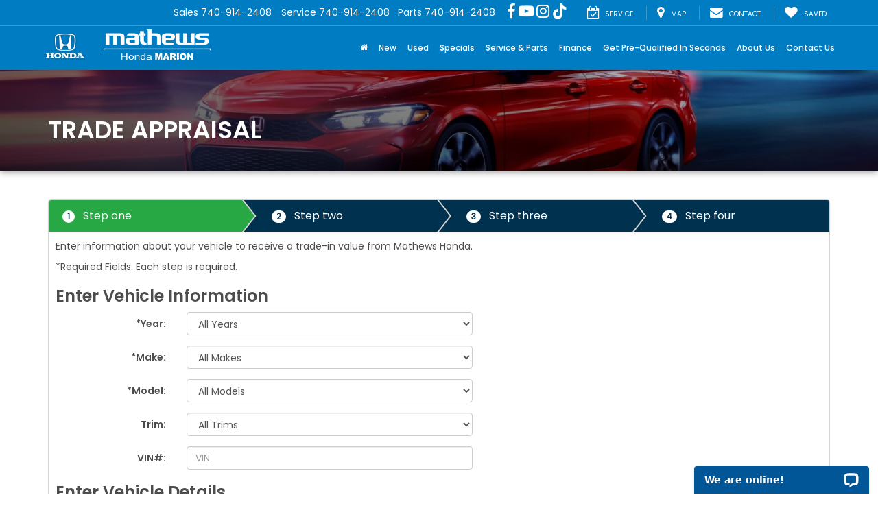

--- FILE ---
content_type: text/html; charset=utf-8
request_url: https://www.mathewshondamarion.com/trade.aspx?vin=JN8AT2MV0LW102952
body_size: 75458
content:

<!DOCTYPE html>
<html lang="en">
<head>
<meta charset="utf-8" />
<title>Trade Appraisal - Find the value of your trade-in car - Marion Honda dealer in Marion OH - New and Used Honda dealership Big Island Green Camp Morral OH</title>
<link rel="preconnect" href="https://cdn.dlron.us" >
<link rel="preload" href="https://cdn.dlron.us/assets/shared/font-awesome/fonts/fontawesome-webfont.woff2" as="font" type="font/woff2" crossorigin>
<link rel="preload" href="/dealeron.js?v=22.146.0+0.64748.f7674083162bec7e6c0dc01ed53184cfb4767046" as="script">
<link rel="preload" href="/resources/utilities/do_utility.js?v=22.146.0+0.64748.f7674083162bec7e6c0dc01ed53184cfb4767046" as="script">
<link rel="preload" href="https://prsnbaa.dealeron.com/personalization.js" as="script">
<link rel="preload" href="https://www.mathewshondamarion.com/resources/vclwsaa/js/priceTrack.min.js" as="script">
<link rel="preload" href="https://cdn.dlron.us/assets/fonts/poppins/poppins-light.woff2" as="font" type="font/woff2" crossorigin>
<link rel="preload" href="https://cdn.dlron.us/assets/fonts/poppins/poppins-regular.woff2" as="font" type="font/woff2" crossorigin>
<link rel="preload" href="https://cdn.dlron.us/assets/fonts/poppins/poppins-medium.woff2" as="font" type="font/woff2" crossorigin>
<link rel="preload" href="https://cdn.dlron.us/assets/fonts/poppins/poppins-semibold.woff2" as="font" type="font/woff2" crossorigin>
<link rel="preload" href="https://cdn.dlron.us/assets/fonts/poppins/poppins-bold.woff2" as="font" type="font/woff2" crossorigin>
<!-- Meta Tags -->
<meta name="description" content="Find the value of your trade-in car, truck or SUV. Appraise your trade vehicle fast and easily at our Marion Honda dealership." />
<meta name="format-detection" content="telephone=no" />
<meta name="robots" content="index,follow,noydir,noodp" />
<meta name="ICBM" content="40.569278717041016,-83.122718811035156" />
<meta name="geo.position" content="40.569278717041016,-83.122718811035156" />
<meta name="geo.placename" content="Marion" />
<meta name="geo.region" content="US-OH" />
<meta name="viewport" content="width=device-width, initial-scale=1.0, height=device-height, minimum-scale=1.0" />
<meta http-equiv="X-UA-Compatible" content="IE=edge" />
<meta property="twitter:card" content="summary" />
<meta property="og:title" content="Trade Appraisal - Find the value of your trade-in car - Marion Honda dealer in Marion OH - New and Used Honda dealership Big Island Green Camp Morral OH" />
<meta property="og:type" content="website" />
<meta property="og:url" content="https://www.mathewshondamarion.com/trade.aspx%3Fvin=JN8AT2MV0LW102952" />
<meta property="og:description" content="Find the value of your trade-in car, truck or SUV. Appraise your trade vehicle fast and easily at our Marion Honda dealership." />
<meta name="DC.title" content="Trade Appraisal - Find the value of your trade-in car - Marion Honda dealer in Marion OH - New and Used Honda dealership Big Island Green Camp Morral OH" />
<meta name="google-site-verification" content="o1wzoVgKjKjvN0bFZpLzXPnsOjtdQiPaAX0NYEn288U" />
<meta name="google-site-verification" content="noZazVWs7QzLro4Fh5bHwDMgurtiutkxFo-Nw-A7LUA" />
<script>
window.performanceHub = { "config": {"webVitals":{"enabled":true,"apiEndpoint":"/api/web-vitals","bundlePath":"/resources/utilities/performanceHub/webVitalBundle.js?v=123","attribution":{"enabledFor":["INP","CLS","LCP"],"ratings":["needs-improvement","poor"]},"enableTBTTracking":true},"proxyEvent":{"enabled":true},"speculationRules":{"enabled":true,"isBot":true,"rules":{"prefetch":[{"source":"list","urls":["searchnew.aspx","searchused.aspx"],"eagerness":"immediate"}],"prerender":[{"source":"list","urls":["xyz","abc"],"eagerness":"conservative"}]}}}, "context": {"dealerId":"24889","dealerRing":"Ring4","pageType":"Other"} };
(()=>{"use strict";var n=function(n,e,o,t){return new(o||(o=Promise))((function(i,d){function l(n){try{r(t.next(n))}catch(n){d(n)}}function c(n){try{r(t.throw(n))}catch(n){d(n)}}function r(n){var e;n.done?i(n.value):(e=n.value,e instanceof o?e:new o((function(n){n(e)}))).then(l,c)}r((t=t.apply(n,e||[])).next())}))};function e(e,o,t,i){const d=(new Error).stack||"";if(d.includes("gtm")||d.includes("gta")||d.includes("dotagging")){const d=e=>{(function(){return n(this,void 0,void 0,(function*(){return new Promise((n=>setTimeout((()=>n()),0)))}))})().then((()=>{try{"function"==typeof t?t(e):t&&"function"==typeof t.handleEvent&&t.handleEvent(e)}catch(n){console.error("Error while executing GTM/GTA event callback:",n)}}))};return e.call(this,o,d,i)}return e.call(this,o,t,i)}var o=function(n,e,o,t){return new(o||(o=Promise))((function(i,d){function l(n){try{r(t.next(n))}catch(n){d(n)}}function c(n){try{r(t.throw(n))}catch(n){d(n)}}function r(n){var e;n.done?i(n.value):(e=n.value,e instanceof o?e:new o((function(n){n(e)}))).then(l,c)}r((t=t.apply(n,e||[])).next())}))};!function(n){var t,i,d,l,c,r;o(this,void 0,void 0,(function*(){if(null===(i=null===(t=null==n?void 0:n.config)||void 0===t?void 0:t.proxyEvent)||void 0===i?void 0:i.enabled)try{yield function(){return o(this,void 0,void 0,(function*(){!function(){let n=null===(t=null===(o=null===window||void 0===window?void 0:window.performanceHub)||void 0===o?void 0:o.config)||void 0===t?void 0:t.proxyEvent;var o,t;n&&n.enabled&&(function(){if(document.body){const n=document.body.addEventListener;document.body.addEventListener=function(o,t,i){return e.call(document.body,n,o,t,i)}}else new MutationObserver(((n,o)=>{if(document.body){const n=document.body.addEventListener;document.body.addEventListener=function(o,t,i){return e.call(document.body,n,o,t,i)},o.disconnect()}})).observe(document.documentElement,{childList:!0,subtree:!0})}(),function(){const n=document.addEventListener;document.addEventListener=function(o,t,i){return e.call(document,n,o,t,i)}}(),function(){const n=window.addEventListener;window.addEventListener=function(o,t,i){return e.call(window,n,o,t,i)}}())}()}))}(),console.log("proxyEvent enabled")}catch(n){console.error("Error adding proxy events",n)}else console.log("proxyEvent disabled");if((null===(l=null===(d=null==n?void 0:n.config)||void 0===d?void 0:d.speculationRules)||void 0===l?void 0:l.enabled)&&!(null==n?void 0:n.config.speculationRules.isBot))try{!function(){var n;(null===(n=null===HTMLScriptElement||void 0===HTMLScriptElement?void 0:HTMLScriptElement.supports)||void 0===n?void 0:n.call(HTMLScriptElement,"speculationrules"))?(console.log("Speculation rules supported"),document.addEventListener("DOMContentLoaded",(()=>{var n,e,o;const t=document.createElement("script");t.type="speculationrules",t.textContent=JSON.stringify(null===(o=null===(e=null===(n=window.performanceHub)||void 0===n?void 0:n.config)||void 0===e?void 0:e.speculationRules)||void 0===o?void 0:o.rules),document.body.appendChild(t)}))):console.log("Speculation rules not supported")}(),console.log("speculationRules enabled")}catch(n){console.error("Error adding speculation rules",n)}else console.log("Speculation rules disabled or bot detected");if(null===(r=null===(c=null==n?void 0:n.config)||void 0===c?void 0:c.webVitals)||void 0===r?void 0:r.enabled)try{document.addEventListener("DOMContentLoaded",(()=>{var n,e;const o=document.createElement("script");o.src=null===(e=null===(n=window.performanceHub)||void 0===n?void 0:n.config)||void 0===e?void 0:e.webVitals.bundlePath,document.body.appendChild(o)})),console.log("webVitals enabled")}catch(n){console.error("Error adding web vitals",n)}else console.log("webVitals disabled");console.log("Performance Hub initialized")}))}(window.performanceHub)})();
//# sourceMappingURL=performanceHubBundle.js.map
</script><script id="dealeron_tagging_data" type="application/json">{"dealerId":"24889","pageId":2473990,"pageType":"trade","items":[],"statusCode":200}</script>
<script async defer type="text/javascript" src="/resources/taggbaa/dotagging.js?v=2520"></script>
<style>/* source: /resources/external/bootstrap/css-v341/bootstrap.min.css *//*!
* Bootstrap v3.4.7 (https://getbootstrap.com/)
* Copyright 2023-2024 HeroDevs, Inc
* Licensed under HeroDevs NES License
*//*! normalize.css v3.0.3 | MIT License | github.com/necolas/normalize.css */html{font-family:sans-serif;-ms-text-size-adjust:100%;-webkit-text-size-adjust:100%}body{margin:0}article,aside,details,figcaption,figure,footer,header,hgroup,main,menu,nav,section,summary{display:block}audio,canvas,progress,video{display:inline-block;vertical-align:baseline}audio:not([controls]){display:none;height:0}[hidden],template{display:none}a{background-color:transparent}a:active,a:hover{outline:0}abbr[title]{border-bottom:none;text-decoration:underline;-webkit-text-decoration:underline dotted;-moz-text-decoration:underline dotted;text-decoration:underline dotted}b,strong{font-weight:700}dfn{font-style:italic}h1{font-size:2em;margin:.67em 0}mark{background:#ff0;color:#000}small{font-size:80%}sub,sup{font-size:75%;line-height:0;position:relative;vertical-align:baseline}sup{top:-.5em}sub{bottom:-.25em}img{border:0}svg:not(:root){overflow:hidden}figure{margin:1em 40px}hr{-webkit-box-sizing:content-box;-moz-box-sizing:content-box;box-sizing:content-box;height:0}pre{overflow:auto}code,kbd,pre,samp{font-family:monospace,monospace;font-size:1em}button,input,optgroup,select,textarea{color:inherit;font:inherit;margin:0}button{overflow:visible}button,select{text-transform:none}button,html input[type=button],input[type=reset],input[type=submit]{-webkit-appearance:button;cursor:pointer}button[disabled],html input[disabled]{cursor:default}button::-moz-focus-inner,input::-moz-focus-inner{border:0;padding:0}input{line-height:normal}input[type=checkbox],input[type=radio]{-webkit-box-sizing:border-box;-moz-box-sizing:border-box;box-sizing:border-box;padding:0}input[type=number]::-webkit-inner-spin-button,input[type=number]::-webkit-outer-spin-button{height:auto}input[type=search]{-webkit-appearance:textfield;-webkit-box-sizing:content-box;-moz-box-sizing:content-box;box-sizing:content-box}input[type=search]::-webkit-search-cancel-button,input[type=search]::-webkit-search-decoration{-webkit-appearance:none}fieldset{border:1px solid silver;margin:0 2px;padding:.35em .625em .75em}legend{border:0;padding:0}textarea{overflow:auto}optgroup{font-weight:700}table{border-collapse:collapse;border-spacing:0}td,th{padding:0}/*! Source: https://github.com/h5bp/html5-boilerplate/blob/master/src/css/main.css */@media print{*,:after,:before{color:#000!important;text-shadow:none!important;background:0 0!important;-webkit-box-shadow:none!important;box-shadow:none!important}a,a:visited{text-decoration:underline}a[href]:after{content:" (" attr(href) ")"}abbr[title]:after{content:" (" attr(title) ")"}a[href^="#"]:after,a[href^="javascript:"]:after{content:""}blockquote,pre{border:1px solid #999;page-break-inside:avoid}thead{display:table-header-group}img,tr{page-break-inside:avoid}img{max-width:100%!important}h2,h3,p{orphans:3;widows:3}h2,h3{page-break-after:avoid}.navbar{display:none}.btn>.caret,.dropup>.btn>.caret{border-top-color:#000!important}.label{border:1px solid #000}.table{border-collapse:collapse!important}.table td,.table th{background-color:#fff!important}.table-bordered td,.table-bordered th{border:1px solid #ddd!important}}@font-face{font-family:"Glyphicons Halflings";src:url('/resources/external/bootstrap/css-v341/../fonts/glyphicons-halflings-regular.eot');src:url('/resources/external/bootstrap/css-v341/../fonts/glyphicons-halflings-regular.eot?#iefix') format("embedded-opentype"),url('/resources/external/bootstrap/css-v341/../fonts/glyphicons-halflings-regular.woff2') format("woff2"),url('/resources/external/bootstrap/css-v341/../fonts/glyphicons-halflings-regular.woff') format("woff"),url('/resources/external/bootstrap/css-v341/../fonts/glyphicons-halflings-regular.ttf') format("truetype"),url('/resources/external/bootstrap/css-v341/../fonts/glyphicons-halflings-regular.svg#glyphicons_halflingsregular') format("svg")}.glyphicon{position:relative;top:1px;display:inline-block;font-family:"Glyphicons Halflings";font-style:normal;font-weight:400;line-height:1;-webkit-font-smoothing:antialiased;-moz-osx-font-smoothing:grayscale}.glyphicon-asterisk:before{content:"\002a"}.glyphicon-plus:before{content:"\002b"}.glyphicon-eur:before,.glyphicon-euro:before{content:"\20ac"}.glyphicon-minus:before{content:"\2212"}.glyphicon-cloud:before{content:"\2601"}.glyphicon-envelope:before{content:"\2709"}.glyphicon-pencil:before{content:"\270f"}.glyphicon-glass:before{content:"\e001"}.glyphicon-music:before{content:"\e002"}.glyphicon-search:before{content:"\e003"}.glyphicon-heart:before{content:"\e005"}.glyphicon-star:before{content:"\e006"}.glyphicon-star-empty:before{content:"\e007"}.glyphicon-user:before{content:"\e008"}.glyphicon-film:before{content:"\e009"}.glyphicon-th-large:before{content:"\e010"}.glyphicon-th:before{content:"\e011"}.glyphicon-th-list:before{content:"\e012"}.glyphicon-ok:before{content:"\e013"}.glyphicon-remove:before{content:"\e014"}.glyphicon-zoom-in:before{content:"\e015"}.glyphicon-zoom-out:before{content:"\e016"}.glyphicon-off:before{content:"\e017"}.glyphicon-signal:before{content:"\e018"}.glyphicon-cog:before{content:"\e019"}.glyphicon-trash:before{content:"\e020"}.glyphicon-home:before{content:"\e021"}.glyphicon-file:before{content:"\e022"}.glyphicon-time:before{content:"\e023"}.glyphicon-road:before{content:"\e024"}.glyphicon-download-alt:before{content:"\e025"}.glyphicon-download:before{content:"\e026"}.glyphicon-upload:before{content:"\e027"}.glyphicon-inbox:before{content:"\e028"}.glyphicon-play-circle:before{content:"\e029"}.glyphicon-repeat:before{content:"\e030"}.glyphicon-refresh:before{content:"\e031"}.glyphicon-list-alt:before{content:"\e032"}.glyphicon-lock:before{content:"\e033"}.glyphicon-flag:before{content:"\e034"}.glyphicon-headphones:before{content:"\e035"}.glyphicon-volume-off:before{content:"\e036"}.glyphicon-volume-down:before{content:"\e037"}.glyphicon-volume-up:before{content:"\e038"}.glyphicon-qrcode:before{content:"\e039"}.glyphicon-barcode:before{content:"\e040"}.glyphicon-tag:before{content:"\e041"}.glyphicon-tags:before{content:"\e042"}.glyphicon-book:before{content:"\e043"}.glyphicon-bookmark:before{content:"\e044"}.glyphicon-print:before{content:"\e045"}.glyphicon-camera:before{content:"\e046"}.glyphicon-font:before{content:"\e047"}.glyphicon-bold:before{content:"\e048"}.glyphicon-italic:before{content:"\e049"}.glyphicon-text-height:before{content:"\e050"}.glyphicon-text-width:before{content:"\e051"}.glyphicon-align-left:before{content:"\e052"}.glyphicon-align-center:before{content:"\e053"}.glyphicon-align-right:before{content:"\e054"}.glyphicon-align-justify:before{content:"\e055"}.glyphicon-list:before{content:"\e056"}.glyphicon-indent-left:before{content:"\e057"}.glyphicon-indent-right:before{content:"\e058"}.glyphicon-facetime-video:before{content:"\e059"}.glyphicon-picture:before{content:"\e060"}.glyphicon-map-marker:before{content:"\e062"}.glyphicon-adjust:before{content:"\e063"}.glyphicon-tint:before{content:"\e064"}.glyphicon-edit:before{content:"\e065"}.glyphicon-share:before{content:"\e066"}.glyphicon-check:before{content:"\e067"}.glyphicon-move:before{content:"\e068"}.glyphicon-step-backward:before{content:"\e069"}.glyphicon-fast-backward:before{content:"\e070"}.glyphicon-backward:before{content:"\e071"}.glyphicon-play:before{content:"\e072"}.glyphicon-pause:before{content:"\e073"}.glyphicon-stop:before{content:"\e074"}.glyphicon-forward:before{content:"\e075"}.glyphicon-fast-forward:before{content:"\e076"}.glyphicon-step-forward:before{content:"\e077"}.glyphicon-eject:before{content:"\e078"}.glyphicon-chevron-left:before{content:"\e079"}.glyphicon-chevron-right:before{content:"\e080"}.glyphicon-plus-sign:before{content:"\e081"}.glyphicon-minus-sign:before{content:"\e082"}.glyphicon-remove-sign:before{content:"\e083"}.glyphicon-ok-sign:before{content:"\e084"}.glyphicon-question-sign:before{content:"\e085"}.glyphicon-info-sign:before{content:"\e086"}.glyphicon-screenshot:before{content:"\e087"}.glyphicon-remove-circle:before{content:"\e088"}.glyphicon-ok-circle:before{content:"\e089"}.glyphicon-ban-circle:before{content:"\e090"}.glyphicon-arrow-left:before{content:"\e091"}.glyphicon-arrow-right:before{content:"\e092"}.glyphicon-arrow-up:before{content:"\e093"}.glyphicon-arrow-down:before{content:"\e094"}.glyphicon-share-alt:before{content:"\e095"}.glyphicon-resize-full:before{content:"\e096"}.glyphicon-resize-small:before{content:"\e097"}.glyphicon-exclamation-sign:before{content:"\e101"}.glyphicon-gift:before{content:"\e102"}.glyphicon-leaf:before{content:"\e103"}.glyphicon-fire:before{content:"\e104"}.glyphicon-eye-open:before{content:"\e105"}.glyphicon-eye-close:before{content:"\e106"}.glyphicon-warning-sign:before{content:"\e107"}.glyphicon-plane:before{content:"\e108"}.glyphicon-calendar:before{content:"\e109"}.glyphicon-random:before{content:"\e110"}.glyphicon-comment:before{content:"\e111"}.glyphicon-magnet:before{content:"\e112"}.glyphicon-chevron-up:before{content:"\e113"}.glyphicon-chevron-down:before{content:"\e114"}.glyphicon-retweet:before{content:"\e115"}.glyphicon-shopping-cart:before{content:"\e116"}.glyphicon-folder-close:before{content:"\e117"}.glyphicon-folder-open:before{content:"\e118"}.glyphicon-resize-vertical:before{content:"\e119"}.glyphicon-resize-horizontal:before{content:"\e120"}.glyphicon-hdd:before{content:"\e121"}.glyphicon-bullhorn:before{content:"\e122"}.glyphicon-bell:before{content:"\e123"}.glyphicon-certificate:before{content:"\e124"}.glyphicon-thumbs-up:before{content:"\e125"}.glyphicon-thumbs-down:before{content:"\e126"}.glyphicon-hand-right:before{content:"\e127"}.glyphicon-hand-left:before{content:"\e128"}.glyphicon-hand-up:before{content:"\e129"}.glyphicon-hand-down:before{content:"\e130"}.glyphicon-circle-arrow-right:before{content:"\e131"}.glyphicon-circle-arrow-left:before{content:"\e132"}.glyphicon-circle-arrow-up:before{content:"\e133"}.glyphicon-circle-arrow-down:before{content:"\e134"}.glyphicon-globe:before{content:"\e135"}.glyphicon-wrench:before{content:"\e136"}.glyphicon-tasks:before{content:"\e137"}.glyphicon-filter:before{content:"\e138"}.glyphicon-briefcase:before{content:"\e139"}.glyphicon-fullscreen:before{content:"\e140"}.glyphicon-dashboard:before{content:"\e141"}.glyphicon-paperclip:before{content:"\e142"}.glyphicon-heart-empty:before{content:"\e143"}.glyphicon-link:before{content:"\e144"}.glyphicon-phone:before{content:"\e145"}.glyphicon-pushpin:before{content:"\e146"}.glyphicon-usd:before{content:"\e148"}.glyphicon-gbp:before{content:"\e149"}.glyphicon-sort:before{content:"\e150"}.glyphicon-sort-by-alphabet:before{content:"\e151"}.glyphicon-sort-by-alphabet-alt:before{content:"\e152"}.glyphicon-sort-by-order:before{content:"\e153"}.glyphicon-sort-by-order-alt:before{content:"\e154"}.glyphicon-sort-by-attributes:before{content:"\e155"}.glyphicon-sort-by-attributes-alt:before{content:"\e156"}.glyphicon-unchecked:before{content:"\e157"}.glyphicon-expand:before{content:"\e158"}.glyphicon-collapse-down:before{content:"\e159"}.glyphicon-collapse-up:before{content:"\e160"}.glyphicon-log-in:before{content:"\e161"}.glyphicon-flash:before{content:"\e162"}.glyphicon-log-out:before{content:"\e163"}.glyphicon-new-window:before{content:"\e164"}.glyphicon-record:before{content:"\e165"}.glyphicon-save:before{content:"\e166"}.glyphicon-open:before{content:"\e167"}.glyphicon-saved:before{content:"\e168"}.glyphicon-import:before{content:"\e169"}.glyphicon-export:before{content:"\e170"}.glyphicon-send:before{content:"\e171"}.glyphicon-floppy-disk:before{content:"\e172"}.glyphicon-floppy-saved:before{content:"\e173"}.glyphicon-floppy-remove:before{content:"\e174"}.glyphicon-floppy-save:before{content:"\e175"}.glyphicon-floppy-open:before{content:"\e176"}.glyphicon-credit-card:before{content:"\e177"}.glyphicon-transfer:before{content:"\e178"}.glyphicon-cutlery:before{content:"\e179"}.glyphicon-header:before{content:"\e180"}.glyphicon-compressed:before{content:"\e181"}.glyphicon-earphone:before{content:"\e182"}.glyphicon-phone-alt:before{content:"\e183"}.glyphicon-tower:before{content:"\e184"}.glyphicon-stats:before{content:"\e185"}.glyphicon-sd-video:before{content:"\e186"}.glyphicon-hd-video:before{content:"\e187"}.glyphicon-subtitles:before{content:"\e188"}.glyphicon-sound-stereo:before{content:"\e189"}.glyphicon-sound-dolby:before{content:"\e190"}.glyphicon-sound-5-1:before{content:"\e191"}.glyphicon-sound-6-1:before{content:"\e192"}.glyphicon-sound-7-1:before{content:"\e193"}.glyphicon-copyright-mark:before{content:"\e194"}.glyphicon-registration-mark:before{content:"\e195"}.glyphicon-cloud-download:before{content:"\e197"}.glyphicon-cloud-upload:before{content:"\e198"}.glyphicon-tree-conifer:before{content:"\e199"}.glyphicon-tree-deciduous:before{content:"\e200"}.glyphicon-cd:before{content:"\e201"}.glyphicon-save-file:before{content:"\e202"}.glyphicon-open-file:before{content:"\e203"}.glyphicon-level-up:before{content:"\e204"}.glyphicon-copy:before{content:"\e205"}.glyphicon-paste:before{content:"\e206"}.glyphicon-alert:before{content:"\e209"}.glyphicon-equalizer:before{content:"\e210"}.glyphicon-king:before{content:"\e211"}.glyphicon-queen:before{content:"\e212"}.glyphicon-pawn:before{content:"\e213"}.glyphicon-bishop:before{content:"\e214"}.glyphicon-knight:before{content:"\e215"}.glyphicon-baby-formula:before{content:"\e216"}.glyphicon-tent:before{content:"\26fa"}.glyphicon-blackboard:before{content:"\e218"}.glyphicon-bed:before{content:"\e219"}.glyphicon-apple:before{content:"\f8ff"}.glyphicon-erase:before{content:"\e221"}.glyphicon-hourglass:before{content:"\231b"}.glyphicon-lamp:before{content:"\e223"}.glyphicon-duplicate:before{content:"\e224"}.glyphicon-piggy-bank:before{content:"\e225"}.glyphicon-scissors:before{content:"\e226"}.glyphicon-bitcoin:before{content:"\e227"}.glyphicon-btc:before{content:"\e227"}.glyphicon-xbt:before{content:"\e227"}.glyphicon-yen:before{content:"\00a5"}.glyphicon-jpy:before{content:"\00a5"}.glyphicon-ruble:before{content:"\20bd"}.glyphicon-rub:before{content:"\20bd"}.glyphicon-scale:before{content:"\e230"}.glyphicon-ice-lolly:before{content:"\e231"}.glyphicon-ice-lolly-tasted:before{content:"\e232"}.glyphicon-education:before{content:"\e233"}.glyphicon-option-horizontal:before{content:"\e234"}.glyphicon-option-vertical:before{content:"\e235"}.glyphicon-menu-hamburger:before{content:"\e236"}.glyphicon-modal-window:before{content:"\e237"}.glyphicon-oil:before{content:"\e238"}.glyphicon-grain:before{content:"\e239"}.glyphicon-sunglasses:before{content:"\e240"}.glyphicon-text-size:before{content:"\e241"}.glyphicon-text-color:before{content:"\e242"}.glyphicon-text-background:before{content:"\e243"}.glyphicon-object-align-top:before{content:"\e244"}.glyphicon-object-align-bottom:before{content:"\e245"}.glyphicon-object-align-horizontal:before{content:"\e246"}.glyphicon-object-align-left:before{content:"\e247"}.glyphicon-object-align-vertical:before{content:"\e248"}.glyphicon-object-align-right:before{content:"\e249"}.glyphicon-triangle-right:before{content:"\e250"}.glyphicon-triangle-left:before{content:"\e251"}.glyphicon-triangle-bottom:before{content:"\e252"}.glyphicon-triangle-top:before{content:"\e253"}.glyphicon-console:before{content:"\e254"}.glyphicon-superscript:before{content:"\e255"}.glyphicon-subscript:before{content:"\e256"}.glyphicon-menu-left:before{content:"\e257"}.glyphicon-menu-right:before{content:"\e258"}.glyphicon-menu-down:before{content:"\e259"}.glyphicon-menu-up:before{content:"\e260"}*{-webkit-box-sizing:border-box;-moz-box-sizing:border-box;box-sizing:border-box}:after,:before{-webkit-box-sizing:border-box;-moz-box-sizing:border-box;box-sizing:border-box}html{font-size:10px;-webkit-tap-highlight-color:rgba(0,0,0,0)}body{font-family:"Helvetica Neue",Helvetica,Arial,sans-serif;font-size:14px;line-height:1.42857143;color:#333;background-color:#fff}button,input,select,textarea{font-family:inherit;font-size:inherit;line-height:inherit}a{color:#337ab7;text-decoration:none}a:focus,a:hover{color:#23527c;text-decoration:underline}a:focus{outline:5px auto -webkit-focus-ring-color;outline-offset:-2px}figure{margin:0}img{vertical-align:middle}.carousel-inner>.item>a>img,.carousel-inner>.item>img,.img-responsive,.thumbnail a>img,.thumbnail>img{display:block;max-width:100%;height:auto}.img-rounded{border-radius:6px}.img-thumbnail{padding:4px;line-height:1.42857143;background-color:#fff;border:1px solid #ddd;border-radius:4px;-webkit-transition:all .2s ease-in-out;-o-transition:all .2s ease-in-out;transition:all .2s ease-in-out;display:inline-block;max-width:100%;height:auto}.img-circle{border-radius:50%}hr{margin-top:20px;margin-bottom:20px;border:0;border-top:1px solid #eee}.sr-only{position:absolute;width:1px;height:1px;padding:0;margin:-1px;overflow:hidden;clip:rect(0,0,0,0);border:0}.sr-only-focusable:active,.sr-only-focusable:focus{position:static;width:auto;height:auto;margin:0;overflow:visible;clip:auto}[role=button]{cursor:pointer}.h1,.h2,.h3,.h4,.h5,.h6,h1,h2,h3,h4,h5,h6{font-family:inherit;font-weight:500;line-height:1.1;color:inherit}.h1 .small,.h1 small,.h2 .small,.h2 small,.h3 .small,.h3 small,.h4 .small,.h4 small,.h5 .small,.h5 small,.h6 .small,.h6 small,h1 .small,h1 small,h2 .small,h2 small,h3 .small,h3 small,h4 .small,h4 small,h5 .small,h5 small,h6 .small,h6 small{font-weight:400;line-height:1;color:#777}.h1,.h2,.h3,h1,h2,h3{margin-top:20px;margin-bottom:10px}.h1 .small,.h1 small,.h2 .small,.h2 small,.h3 .small,.h3 small,h1 .small,h1 small,h2 .small,h2 small,h3 .small,h3 small{font-size:65%}.h4,.h5,.h6,h4,h5,h6{margin-top:10px;margin-bottom:10px}.h4 .small,.h4 small,.h5 .small,.h5 small,.h6 .small,.h6 small,h4 .small,h4 small,h5 .small,h5 small,h6 .small,h6 small{font-size:75%}.h1,h1{font-size:36px}.h2,h2{font-size:30px}.h3,h3{font-size:24px}.h4,h4{font-size:18px}.h5,h5{font-size:14px}.h6,h6{font-size:12px}p{margin:0 0 10px}.lead{margin-bottom:20px;font-size:16px;font-weight:300;line-height:1.4}@media (min-width:768px){.lead{font-size:21px}}.small,small{font-size:85%}.mark,mark{padding:.2em;background-color:#fcf8e3}.text-left{text-align:left}.text-right{text-align:right}.text-center{text-align:center}.text-justify{text-align:justify}.text-nowrap{white-space:nowrap}.text-lowercase{text-transform:lowercase}.text-uppercase{text-transform:uppercase}.text-capitalize{text-transform:capitalize}.text-muted{color:#777}.text-primary{color:#337ab7}a.text-primary:focus,a.text-primary:hover{color:#286090}.text-success{color:#3c763d}a.text-success:focus,a.text-success:hover{color:#2b542c}.text-info{color:#31708f}a.text-info:focus,a.text-info:hover{color:#245269}.text-warning{color:#8a6d3b}a.text-warning:focus,a.text-warning:hover{color:#66512c}.text-danger{color:#a94442}a.text-danger:focus,a.text-danger:hover{color:#843534}.bg-primary{color:#fff;background-color:#337ab7}a.bg-primary:focus,a.bg-primary:hover{background-color:#286090}.bg-success{background-color:#dff0d8}a.bg-success:focus,a.bg-success:hover{background-color:#c1e2b3}.bg-info{background-color:#d9edf7}a.bg-info:focus,a.bg-info:hover{background-color:#afd9ee}.bg-warning{background-color:#fcf8e3}a.bg-warning:focus,a.bg-warning:hover{background-color:#f7ecb5}.bg-danger{background-color:#f2dede}a.bg-danger:focus,a.bg-danger:hover{background-color:#e4b9b9}.page-header{padding-bottom:9px;margin:40px 0 20px;border-bottom:1px solid #eee}ol,ul{margin-top:0;margin-bottom:10px}ol ol,ol ul,ul ol,ul ul{margin-bottom:0}.list-unstyled{padding-left:0;list-style:none}.list-inline{padding-left:0;list-style:none;margin-left:-5px}.list-inline>li{display:inline-block;padding-right:5px;padding-left:5px}dl{margin-top:0;margin-bottom:20px}dd,dt{line-height:1.42857143}dt{font-weight:700}dd{margin-left:0}@media (min-width:768px){.dl-horizontal dt{float:left;width:160px;clear:left;text-align:right;overflow:hidden;text-overflow:ellipsis;white-space:nowrap}.dl-horizontal dd{margin-left:180px}}abbr[data-original-title],abbr[title]{cursor:help}.initialism{font-size:90%;text-transform:uppercase}blockquote{padding:10px 20px;margin:0 0 20px;font-size:17.5px;border-left:5px solid #eee}blockquote ol:last-child,blockquote p:last-child,blockquote ul:last-child{margin-bottom:0}blockquote .small,blockquote footer,blockquote small{display:block;font-size:80%;line-height:1.42857143;color:#777}blockquote .small:before,blockquote footer:before,blockquote small:before{content:"\2014 \00A0"}.blockquote-reverse,blockquote.pull-right{padding-right:15px;padding-left:0;text-align:right;border-right:5px solid #eee;border-left:0}.blockquote-reverse .small:before,.blockquote-reverse footer:before,.blockquote-reverse small:before,blockquote.pull-right .small:before,blockquote.pull-right footer:before,blockquote.pull-right small:before{content:""}.blockquote-reverse .small:after,.blockquote-reverse footer:after,.blockquote-reverse small:after,blockquote.pull-right .small:after,blockquote.pull-right footer:after,blockquote.pull-right small:after{content:"\00A0 \2014"}address{margin-bottom:20px;font-style:normal;line-height:1.42857143}code,kbd,pre,samp{font-family:Menlo,Monaco,Consolas,"Courier New",monospace}code{padding:2px 4px;font-size:90%;color:#c7254e;background-color:#f9f2f4;border-radius:4px}kbd{padding:2px 4px;font-size:90%;color:#fff;background-color:#333;border-radius:3px;-webkit-box-shadow:inset 0 -1px 0 rgba(0,0,0,.25);box-shadow:inset 0 -1px 0 rgba(0,0,0,.25)}kbd kbd{padding:0;font-size:100%;font-weight:700;-webkit-box-shadow:none;box-shadow:none}pre{display:block;padding:9.5px;margin:0 0 10px;font-size:13px;line-height:1.42857143;color:#333;word-break:break-all;word-wrap:break-word;background-color:#f5f5f5;border:1px solid #ccc;border-radius:4px}pre code{padding:0;font-size:inherit;color:inherit;white-space:pre-wrap;background-color:transparent;border-radius:0}.pre-scrollable{max-height:340px;overflow-y:scroll}.container{padding-right:15px;padding-left:15px;margin-right:auto;margin-left:auto}@media (min-width:768px){.container{width:750px}}@media (min-width:992px){.container{width:970px}}@media (min-width:1200px){.container{width:1170px}}.container-fluid{padding-right:15px;padding-left:15px;margin-right:auto;margin-left:auto}.row{margin-right:-15px;margin-left:-15px}.row-no-gutters{margin-right:0;margin-left:0}.row-no-gutters [class*=col-]{padding-right:0;padding-left:0}.col-lg-1,.col-lg-10,.col-lg-11,.col-lg-12,.col-lg-2,.col-lg-3,.col-lg-4,.col-lg-5,.col-lg-6,.col-lg-7,.col-lg-8,.col-lg-9,.col-md-1,.col-md-10,.col-md-11,.col-md-12,.col-md-2,.col-md-3,.col-md-4,.col-md-5,.col-md-6,.col-md-7,.col-md-8,.col-md-9,.col-sm-1,.col-sm-10,.col-sm-11,.col-sm-12,.col-sm-2,.col-sm-3,.col-sm-4,.col-sm-5,.col-sm-6,.col-sm-7,.col-sm-8,.col-sm-9,.col-xs-1,.col-xs-10,.col-xs-11,.col-xs-12,.col-xs-2,.col-xs-3,.col-xs-4,.col-xs-5,.col-xs-6,.col-xs-7,.col-xs-8,.col-xs-9{position:relative;min-height:1px;padding-right:15px;padding-left:15px}.col-xs-1,.col-xs-10,.col-xs-11,.col-xs-12,.col-xs-2,.col-xs-3,.col-xs-4,.col-xs-5,.col-xs-6,.col-xs-7,.col-xs-8,.col-xs-9{float:left}.col-xs-12{width:100%}.col-xs-11{width:91.66666667%}.col-xs-10{width:83.33333333%}.col-xs-9{width:75%}.col-xs-8{width:66.66666667%}.col-xs-7{width:58.33333333%}.col-xs-6{width:50%}.col-xs-5{width:41.66666667%}.col-xs-4{width:33.33333333%}.col-xs-3{width:25%}.col-xs-2{width:16.66666667%}.col-xs-1{width:8.33333333%}.col-xs-pull-12{right:100%}.col-xs-pull-11{right:91.66666667%}.col-xs-pull-10{right:83.33333333%}.col-xs-pull-9{right:75%}.col-xs-pull-8{right:66.66666667%}.col-xs-pull-7{right:58.33333333%}.col-xs-pull-6{right:50%}.col-xs-pull-5{right:41.66666667%}.col-xs-pull-4{right:33.33333333%}.col-xs-pull-3{right:25%}.col-xs-pull-2{right:16.66666667%}.col-xs-pull-1{right:8.33333333%}.col-xs-pull-0{right:auto}.col-xs-push-12{left:100%}.col-xs-push-11{left:91.66666667%}.col-xs-push-10{left:83.33333333%}.col-xs-push-9{left:75%}.col-xs-push-8{left:66.66666667%}.col-xs-push-7{left:58.33333333%}.col-xs-push-6{left:50%}.col-xs-push-5{left:41.66666667%}.col-xs-push-4{left:33.33333333%}.col-xs-push-3{left:25%}.col-xs-push-2{left:16.66666667%}.col-xs-push-1{left:8.33333333%}.col-xs-push-0{left:auto}.col-xs-offset-12{margin-left:100%}.col-xs-offset-11{margin-left:91.66666667%}.col-xs-offset-10{margin-left:83.33333333%}.col-xs-offset-9{margin-left:75%}.col-xs-offset-8{margin-left:66.66666667%}.col-xs-offset-7{margin-left:58.33333333%}.col-xs-offset-6{margin-left:50%}.col-xs-offset-5{margin-left:41.66666667%}.col-xs-offset-4{margin-left:33.33333333%}.col-xs-offset-3{margin-left:25%}.col-xs-offset-2{margin-left:16.66666667%}.col-xs-offset-1{margin-left:8.33333333%}.col-xs-offset-0{margin-left:0}@media (min-width:768px){.col-sm-1,.col-sm-10,.col-sm-11,.col-sm-12,.col-sm-2,.col-sm-3,.col-sm-4,.col-sm-5,.col-sm-6,.col-sm-7,.col-sm-8,.col-sm-9{float:left}.col-sm-12{width:100%}.col-sm-11{width:91.66666667%}.col-sm-10{width:83.33333333%}.col-sm-9{width:75%}.col-sm-8{width:66.66666667%}.col-sm-7{width:58.33333333%}.col-sm-6{width:50%}.col-sm-5{width:41.66666667%}.col-sm-4{width:33.33333333%}.col-sm-3{width:25%}.col-sm-2{width:16.66666667%}.col-sm-1{width:8.33333333%}.col-sm-pull-12{right:100%}.col-sm-pull-11{right:91.66666667%}.col-sm-pull-10{right:83.33333333%}.col-sm-pull-9{right:75%}.col-sm-pull-8{right:66.66666667%}.col-sm-pull-7{right:58.33333333%}.col-sm-pull-6{right:50%}.col-sm-pull-5{right:41.66666667%}.col-sm-pull-4{right:33.33333333%}.col-sm-pull-3{right:25%}.col-sm-pull-2{right:16.66666667%}.col-sm-pull-1{right:8.33333333%}.col-sm-pull-0{right:auto}.col-sm-push-12{left:100%}.col-sm-push-11{left:91.66666667%}.col-sm-push-10{left:83.33333333%}.col-sm-push-9{left:75%}.col-sm-push-8{left:66.66666667%}.col-sm-push-7{left:58.33333333%}.col-sm-push-6{left:50%}.col-sm-push-5{left:41.66666667%}.col-sm-push-4{left:33.33333333%}.col-sm-push-3{left:25%}.col-sm-push-2{left:16.66666667%}.col-sm-push-1{left:8.33333333%}.col-sm-push-0{left:auto}.col-sm-offset-12{margin-left:100%}.col-sm-offset-11{margin-left:91.66666667%}.col-sm-offset-10{margin-left:83.33333333%}.col-sm-offset-9{margin-left:75%}.col-sm-offset-8{margin-left:66.66666667%}.col-sm-offset-7{margin-left:58.33333333%}.col-sm-offset-6{margin-left:50%}.col-sm-offset-5{margin-left:41.66666667%}.col-sm-offset-4{margin-left:33.33333333%}.col-sm-offset-3{margin-left:25%}.col-sm-offset-2{margin-left:16.66666667%}.col-sm-offset-1{margin-left:8.33333333%}.col-sm-offset-0{margin-left:0}}@media (min-width:992px){.col-md-1,.col-md-10,.col-md-11,.col-md-12,.col-md-2,.col-md-3,.col-md-4,.col-md-5,.col-md-6,.col-md-7,.col-md-8,.col-md-9{float:left}.col-md-12{width:100%}.col-md-11{width:91.66666667%}.col-md-10{width:83.33333333%}.col-md-9{width:75%}.col-md-8{width:66.66666667%}.col-md-7{width:58.33333333%}.col-md-6{width:50%}.col-md-5{width:41.66666667%}.col-md-4{width:33.33333333%}.col-md-3{width:25%}.col-md-2{width:16.66666667%}.col-md-1{width:8.33333333%}.col-md-pull-12{right:100%}.col-md-pull-11{right:91.66666667%}.col-md-pull-10{right:83.33333333%}.col-md-pull-9{right:75%}.col-md-pull-8{right:66.66666667%}.col-md-pull-7{right:58.33333333%}.col-md-pull-6{right:50%}.col-md-pull-5{right:41.66666667%}.col-md-pull-4{right:33.33333333%}.col-md-pull-3{right:25%}.col-md-pull-2{right:16.66666667%}.col-md-pull-1{right:8.33333333%}.col-md-pull-0{right:auto}.col-md-push-12{left:100%}.col-md-push-11{left:91.66666667%}.col-md-push-10{left:83.33333333%}.col-md-push-9{left:75%}.col-md-push-8{left:66.66666667%}.col-md-push-7{left:58.33333333%}.col-md-push-6{left:50%}.col-md-push-5{left:41.66666667%}.col-md-push-4{left:33.33333333%}.col-md-push-3{left:25%}.col-md-push-2{left:16.66666667%}.col-md-push-1{left:8.33333333%}.col-md-push-0{left:auto}.col-md-offset-12{margin-left:100%}.col-md-offset-11{margin-left:91.66666667%}.col-md-offset-10{margin-left:83.33333333%}.col-md-offset-9{margin-left:75%}.col-md-offset-8{margin-left:66.66666667%}.col-md-offset-7{margin-left:58.33333333%}.col-md-offset-6{margin-left:50%}.col-md-offset-5{margin-left:41.66666667%}.col-md-offset-4{margin-left:33.33333333%}.col-md-offset-3{margin-left:25%}.col-md-offset-2{margin-left:16.66666667%}.col-md-offset-1{margin-left:8.33333333%}.col-md-offset-0{margin-left:0}}@media (min-width:1200px){.col-lg-1,.col-lg-10,.col-lg-11,.col-lg-12,.col-lg-2,.col-lg-3,.col-lg-4,.col-lg-5,.col-lg-6,.col-lg-7,.col-lg-8,.col-lg-9{float:left}.col-lg-12{width:100%}.col-lg-11{width:91.66666667%}.col-lg-10{width:83.33333333%}.col-lg-9{width:75%}.col-lg-8{width:66.66666667%}.col-lg-7{width:58.33333333%}.col-lg-6{width:50%}.col-lg-5{width:41.66666667%}.col-lg-4{width:33.33333333%}.col-lg-3{width:25%}.col-lg-2{width:16.66666667%}.col-lg-1{width:8.33333333%}.col-lg-pull-12{right:100%}.col-lg-pull-11{right:91.66666667%}.col-lg-pull-10{right:83.33333333%}.col-lg-pull-9{right:75%}.col-lg-pull-8{right:66.66666667%}.col-lg-pull-7{right:58.33333333%}.col-lg-pull-6{right:50%}.col-lg-pull-5{right:41.66666667%}.col-lg-pull-4{right:33.33333333%}.col-lg-pull-3{right:25%}.col-lg-pull-2{right:16.66666667%}.col-lg-pull-1{right:8.33333333%}.col-lg-pull-0{right:auto}.col-lg-push-12{left:100%}.col-lg-push-11{left:91.66666667%}.col-lg-push-10{left:83.33333333%}.col-lg-push-9{left:75%}.col-lg-push-8{left:66.66666667%}.col-lg-push-7{left:58.33333333%}.col-lg-push-6{left:50%}.col-lg-push-5{left:41.66666667%}.col-lg-push-4{left:33.33333333%}.col-lg-push-3{left:25%}.col-lg-push-2{left:16.66666667%}.col-lg-push-1{left:8.33333333%}.col-lg-push-0{left:auto}.col-lg-offset-12{margin-left:100%}.col-lg-offset-11{margin-left:91.66666667%}.col-lg-offset-10{margin-left:83.33333333%}.col-lg-offset-9{margin-left:75%}.col-lg-offset-8{margin-left:66.66666667%}.col-lg-offset-7{margin-left:58.33333333%}.col-lg-offset-6{margin-left:50%}.col-lg-offset-5{margin-left:41.66666667%}.col-lg-offset-4{margin-left:33.33333333%}.col-lg-offset-3{margin-left:25%}.col-lg-offset-2{margin-left:16.66666667%}.col-lg-offset-1{margin-left:8.33333333%}.col-lg-offset-0{margin-left:0}}table{background-color:transparent}table col[class*=col-]{position:static;display:table-column;float:none}table td[class*=col-],table th[class*=col-]{position:static;display:table-cell;float:none}caption{padding-top:8px;padding-bottom:8px;color:#777;text-align:left}th{text-align:left}.table{width:100%;max-width:100%;margin-bottom:20px}.table>tbody>tr>td,.table>tbody>tr>th,.table>tfoot>tr>td,.table>tfoot>tr>th,.table>thead>tr>td,.table>thead>tr>th{padding:8px;line-height:1.42857143;vertical-align:top;border-top:1px solid #ddd}.table>thead>tr>th{vertical-align:bottom;border-bottom:2px solid #ddd}.table>caption+thead>tr:first-child>td,.table>caption+thead>tr:first-child>th,.table>colgroup+thead>tr:first-child>td,.table>colgroup+thead>tr:first-child>th,.table>thead:first-child>tr:first-child>td,.table>thead:first-child>tr:first-child>th{border-top:0}.table>tbody+tbody{border-top:2px solid #ddd}.table .table{background-color:#fff}.table-condensed>tbody>tr>td,.table-condensed>tbody>tr>th,.table-condensed>tfoot>tr>td,.table-condensed>tfoot>tr>th,.table-condensed>thead>tr>td,.table-condensed>thead>tr>th{padding:5px}.table-bordered{border:1px solid #ddd}.table-bordered>tbody>tr>td,.table-bordered>tbody>tr>th,.table-bordered>tfoot>tr>td,.table-bordered>tfoot>tr>th,.table-bordered>thead>tr>td,.table-bordered>thead>tr>th{border:1px solid #ddd}.table-bordered>thead>tr>td,.table-bordered>thead>tr>th{border-bottom-width:2px}.table-striped>tbody>tr:nth-of-type(odd){background-color:#f9f9f9}.table-hover>tbody>tr:hover{background-color:#f5f5f5}.table>tbody>tr.active>td,.table>tbody>tr.active>th,.table>tbody>tr>td.active,.table>tbody>tr>th.active,.table>tfoot>tr.active>td,.table>tfoot>tr.active>th,.table>tfoot>tr>td.active,.table>tfoot>tr>th.active,.table>thead>tr.active>td,.table>thead>tr.active>th,.table>thead>tr>td.active,.table>thead>tr>th.active{background-color:#f5f5f5}.table-hover>tbody>tr.active:hover>td,.table-hover>tbody>tr.active:hover>th,.table-hover>tbody>tr:hover>.active,.table-hover>tbody>tr>td.active:hover,.table-hover>tbody>tr>th.active:hover{background-color:#e8e8e8}.table>tbody>tr.success>td,.table>tbody>tr.success>th,.table>tbody>tr>td.success,.table>tbody>tr>th.success,.table>tfoot>tr.success>td,.table>tfoot>tr.success>th,.table>tfoot>tr>td.success,.table>tfoot>tr>th.success,.table>thead>tr.success>td,.table>thead>tr.success>th,.table>thead>tr>td.success,.table>thead>tr>th.success{background-color:#dff0d8}.table-hover>tbody>tr.success:hover>td,.table-hover>tbody>tr.success:hover>th,.table-hover>tbody>tr:hover>.success,.table-hover>tbody>tr>td.success:hover,.table-hover>tbody>tr>th.success:hover{background-color:#d0e9c6}.table>tbody>tr.info>td,.table>tbody>tr.info>th,.table>tbody>tr>td.info,.table>tbody>tr>th.info,.table>tfoot>tr.info>td,.table>tfoot>tr.info>th,.table>tfoot>tr>td.info,.table>tfoot>tr>th.info,.table>thead>tr.info>td,.table>thead>tr.info>th,.table>thead>tr>td.info,.table>thead>tr>th.info{background-color:#d9edf7}.table-hover>tbody>tr.info:hover>td,.table-hover>tbody>tr.info:hover>th,.table-hover>tbody>tr:hover>.info,.table-hover>tbody>tr>td.info:hover,.table-hover>tbody>tr>th.info:hover{background-color:#c4e3f3}.table>tbody>tr.warning>td,.table>tbody>tr.warning>th,.table>tbody>tr>td.warning,.table>tbody>tr>th.warning,.table>tfoot>tr.warning>td,.table>tfoot>tr.warning>th,.table>tfoot>tr>td.warning,.table>tfoot>tr>th.warning,.table>thead>tr.warning>td,.table>thead>tr.warning>th,.table>thead>tr>td.warning,.table>thead>tr>th.warning{background-color:#fcf8e3}.table-hover>tbody>tr.warning:hover>td,.table-hover>tbody>tr.warning:hover>th,.table-hover>tbody>tr:hover>.warning,.table-hover>tbody>tr>td.warning:hover,.table-hover>tbody>tr>th.warning:hover{background-color:#faf2cc}.table>tbody>tr.danger>td,.table>tbody>tr.danger>th,.table>tbody>tr>td.danger,.table>tbody>tr>th.danger,.table>tfoot>tr.danger>td,.table>tfoot>tr.danger>th,.table>tfoot>tr>td.danger,.table>tfoot>tr>th.danger,.table>thead>tr.danger>td,.table>thead>tr.danger>th,.table>thead>tr>td.danger,.table>thead>tr>th.danger{background-color:#f2dede}.table-hover>tbody>tr.danger:hover>td,.table-hover>tbody>tr.danger:hover>th,.table-hover>tbody>tr:hover>.danger,.table-hover>tbody>tr>td.danger:hover,.table-hover>tbody>tr>th.danger:hover{background-color:#ebcccc}.table-responsive{min-height:.01%;overflow-x:auto}@media screen and (max-width:767px){.table-responsive{width:100%;margin-bottom:15px;overflow-y:hidden;-ms-overflow-style:-ms-autohiding-scrollbar;border:1px solid #ddd}.table-responsive>.table{margin-bottom:0}.table-responsive>.table>tbody>tr>td,.table-responsive>.table>tbody>tr>th,.table-responsive>.table>tfoot>tr>td,.table-responsive>.table>tfoot>tr>th,.table-responsive>.table>thead>tr>td,.table-responsive>.table>thead>tr>th{white-space:nowrap}.table-responsive>.table-bordered{border:0}.table-responsive>.table-bordered>tbody>tr>td:first-child,.table-responsive>.table-bordered>tbody>tr>th:first-child,.table-responsive>.table-bordered>tfoot>tr>td:first-child,.table-responsive>.table-bordered>tfoot>tr>th:first-child,.table-responsive>.table-bordered>thead>tr>td:first-child,.table-responsive>.table-bordered>thead>tr>th:first-child{border-left:0}.table-responsive>.table-bordered>tbody>tr>td:last-child,.table-responsive>.table-bordered>tbody>tr>th:last-child,.table-responsive>.table-bordered>tfoot>tr>td:last-child,.table-responsive>.table-bordered>tfoot>tr>th:last-child,.table-responsive>.table-bordered>thead>tr>td:last-child,.table-responsive>.table-bordered>thead>tr>th:last-child{border-right:0}.table-responsive>.table-bordered>tbody>tr:last-child>td,.table-responsive>.table-bordered>tbody>tr:last-child>th,.table-responsive>.table-bordered>tfoot>tr:last-child>td,.table-responsive>.table-bordered>tfoot>tr:last-child>th{border-bottom:0}}fieldset{min-width:0;padding:0;margin:0;border:0}legend{display:block;width:100%;padding:0;margin-bottom:20px;font-size:21px;line-height:inherit;color:#333;border:0;border-bottom:1px solid #e5e5e5}label{display:inline-block;max-width:100%;margin-bottom:5px;font-weight:700}input[type=search]{-webkit-box-sizing:border-box;-moz-box-sizing:border-box;box-sizing:border-box;-webkit-appearance:none;-moz-appearance:none;appearance:none}input[type=checkbox],input[type=radio]{margin:4px 0 0;margin-top:1px\9;line-height:normal}fieldset[disabled] input[type=checkbox],fieldset[disabled] input[type=radio],input[type=checkbox].disabled,input[type=checkbox][disabled],input[type=radio].disabled,input[type=radio][disabled]{cursor:not-allowed}input[type=file]{display:block}input[type=range]{display:block;width:100%}select[multiple],select[size]{height:auto}input[type=checkbox]:focus,input[type=file]:focus,input[type=radio]:focus{outline:5px auto -webkit-focus-ring-color;outline-offset:-2px}output{display:block;padding-top:7px;font-size:14px;line-height:1.42857143;color:#555}.form-control{display:block;width:100%;height:34px;padding:6px 12px;font-size:14px;line-height:1.42857143;color:#555;background-color:#fff;background-image:none;border:1px solid #ccc;border-radius:4px;-webkit-box-shadow:inset 0 1px 1px rgba(0,0,0,.075);box-shadow:inset 0 1px 1px rgba(0,0,0,.075);-webkit-transition:border-color ease-in-out .15s,box-shadow ease-in-out .15s;-o-transition:border-color ease-in-out .15s,box-shadow ease-in-out .15s;-webkit-transition:border-color ease-in-out .15s,-webkit-box-shadow ease-in-out .15s;transition:border-color ease-in-out .15s,-webkit-box-shadow ease-in-out .15s;transition:border-color ease-in-out .15s,box-shadow ease-in-out .15s;transition:border-color ease-in-out .15s,box-shadow ease-in-out .15s,-webkit-box-shadow ease-in-out .15s}.form-control:focus{border-color:#66afe9;outline:0;-webkit-box-shadow:inset 0 1px 1px rgba(0,0,0,.075),0 0 8px rgba(102,175,233,.6);box-shadow:inset 0 1px 1px rgba(0,0,0,.075),0 0 8px rgba(102,175,233,.6)}.form-control::-moz-placeholder{color:#999;opacity:1}.form-control:-ms-input-placeholder{color:#999}.form-control::-webkit-input-placeholder{color:#999}.form-control::-ms-expand{background-color:transparent;border:0}.form-control[disabled],.form-control[readonly],fieldset[disabled] .form-control{background-color:#eee;opacity:1}.form-control[disabled],fieldset[disabled] .form-control{cursor:not-allowed}textarea.form-control{height:auto}@media screen and (-webkit-min-device-pixel-ratio:0){input[type=date].form-control,input[type=datetime-local].form-control,input[type=month].form-control,input[type=time].form-control{line-height:34px}.input-group-sm input[type=date],.input-group-sm input[type=datetime-local],.input-group-sm input[type=month],.input-group-sm input[type=time],input[type=date].input-sm,input[type=datetime-local].input-sm,input[type=month].input-sm,input[type=time].input-sm{line-height:30px}.input-group-lg input[type=date],.input-group-lg input[type=datetime-local],.input-group-lg input[type=month],.input-group-lg input[type=time],input[type=date].input-lg,input[type=datetime-local].input-lg,input[type=month].input-lg,input[type=time].input-lg{line-height:46px}}.form-group{margin-bottom:15px}.checkbox,.radio{position:relative;display:block;margin-top:10px;margin-bottom:10px}.checkbox.disabled label,.radio.disabled label,fieldset[disabled] .checkbox label,fieldset[disabled] .radio label{cursor:not-allowed}.checkbox label,.radio label{min-height:20px;padding-left:20px;margin-bottom:0;font-weight:400;cursor:pointer}.checkbox input[type=checkbox],.checkbox-inline input[type=checkbox],.radio input[type=radio],.radio-inline input[type=radio]{position:absolute;margin-top:4px\9;margin-left:-20px}.checkbox+.checkbox,.radio+.radio{margin-top:-5px}.checkbox-inline,.radio-inline{position:relative;display:inline-block;padding-left:20px;margin-bottom:0;font-weight:400;vertical-align:middle;cursor:pointer}.checkbox-inline.disabled,.radio-inline.disabled,fieldset[disabled] .checkbox-inline,fieldset[disabled] .radio-inline{cursor:not-allowed}.checkbox-inline+.checkbox-inline,.radio-inline+.radio-inline{margin-top:0;margin-left:10px}.form-control-static{min-height:34px;padding-top:7px;padding-bottom:7px;margin-bottom:0}.form-control-static.input-lg,.form-control-static.input-sm{padding-right:0;padding-left:0}.input-sm{height:30px;padding:5px 10px;font-size:12px;line-height:1.5;border-radius:3px}select.input-sm{height:30px;line-height:30px}select[multiple].input-sm,textarea.input-sm{height:auto}.form-group-sm .form-control{height:30px;padding:5px 10px;font-size:12px;line-height:1.5;border-radius:3px}.form-group-sm select.form-control{height:30px;line-height:30px}.form-group-sm select[multiple].form-control,.form-group-sm textarea.form-control{height:auto}.form-group-sm .form-control-static{height:30px;min-height:32px;padding:6px 10px;font-size:12px;line-height:1.5}.input-lg{height:46px;padding:10px 16px;font-size:18px;line-height:1.3333333;border-radius:6px}select.input-lg{height:46px;line-height:46px}select[multiple].input-lg,textarea.input-lg{height:auto}.form-group-lg .form-control{height:46px;padding:10px 16px;font-size:18px;line-height:1.3333333;border-radius:6px}.form-group-lg select.form-control{height:46px;line-height:46px}.form-group-lg select[multiple].form-control,.form-group-lg textarea.form-control{height:auto}.form-group-lg .form-control-static{height:46px;min-height:38px;padding:11px 16px;font-size:18px;line-height:1.3333333}.has-feedback{position:relative}.has-feedback .form-control{padding-right:42.5px}.form-control-feedback{position:absolute;top:0;right:0;z-index:2;display:block;width:34px;height:34px;line-height:34px;text-align:center;pointer-events:none}.form-group-lg .form-control+.form-control-feedback,.input-group-lg+.form-control-feedback,.input-lg+.form-control-feedback{width:46px;height:46px;line-height:46px}.form-group-sm .form-control+.form-control-feedback,.input-group-sm+.form-control-feedback,.input-sm+.form-control-feedback{width:30px;height:30px;line-height:30px}.has-success .checkbox,.has-success .checkbox-inline,.has-success .control-label,.has-success .help-block,.has-success .radio,.has-success .radio-inline,.has-success.checkbox label,.has-success.checkbox-inline label,.has-success.radio label,.has-success.radio-inline label{color:#3c763d}.has-success .form-control{border-color:#3c763d;-webkit-box-shadow:inset 0 1px 1px rgba(0,0,0,.075);box-shadow:inset 0 1px 1px rgba(0,0,0,.075)}.has-success .form-control:focus{border-color:#2b542c;-webkit-box-shadow:inset 0 1px 1px rgba(0,0,0,.075),0 0 6px #67b168;box-shadow:inset 0 1px 1px rgba(0,0,0,.075),0 0 6px #67b168}.has-success .input-group-addon{color:#3c763d;background-color:#dff0d8;border-color:#3c763d}.has-success .form-control-feedback{color:#3c763d}.has-warning .checkbox,.has-warning .checkbox-inline,.has-warning .control-label,.has-warning .help-block,.has-warning .radio,.has-warning .radio-inline,.has-warning.checkbox label,.has-warning.checkbox-inline label,.has-warning.radio label,.has-warning.radio-inline label{color:#8a6d3b}.has-warning .form-control{border-color:#8a6d3b;-webkit-box-shadow:inset 0 1px 1px rgba(0,0,0,.075);box-shadow:inset 0 1px 1px rgba(0,0,0,.075)}.has-warning .form-control:focus{border-color:#66512c;-webkit-box-shadow:inset 0 1px 1px rgba(0,0,0,.075),0 0 6px #c0a16b;box-shadow:inset 0 1px 1px rgba(0,0,0,.075),0 0 6px #c0a16b}.has-warning .input-group-addon{color:#8a6d3b;background-color:#fcf8e3;border-color:#8a6d3b}.has-warning .form-control-feedback{color:#8a6d3b}.has-error .checkbox,.has-error .checkbox-inline,.has-error .control-label,.has-error .help-block,.has-error .radio,.has-error .radio-inline,.has-error.checkbox label,.has-error.checkbox-inline label,.has-error.radio label,.has-error.radio-inline label{color:#a94442}.has-error .form-control{border-color:#a94442;-webkit-box-shadow:inset 0 1px 1px rgba(0,0,0,.075);box-shadow:inset 0 1px 1px rgba(0,0,0,.075)}.has-error .form-control:focus{border-color:#843534;-webkit-box-shadow:inset 0 1px 1px rgba(0,0,0,.075),0 0 6px #ce8483;box-shadow:inset 0 1px 1px rgba(0,0,0,.075),0 0 6px #ce8483}.has-error .input-group-addon{color:#a94442;background-color:#f2dede;border-color:#a94442}.has-error .form-control-feedback{color:#a94442}.has-feedback label~.form-control-feedback{top:25px}.has-feedback label.sr-only~.form-control-feedback{top:0}.help-block{display:block;margin-top:5px;margin-bottom:10px;color:#737373}@media (min-width:768px){.form-inline .form-group{display:inline-block;margin-bottom:0;vertical-align:middle}.form-inline .form-control{display:inline-block;width:auto;vertical-align:middle}.form-inline .form-control-static{display:inline-block}.form-inline .input-group{display:inline-table;vertical-align:middle}.form-inline .input-group .form-control,.form-inline .input-group .input-group-addon,.form-inline .input-group .input-group-btn{width:auto}.form-inline .input-group>.form-control{width:100%}.form-inline .control-label{margin-bottom:0;vertical-align:middle}.form-inline .checkbox,.form-inline .radio{display:inline-block;margin-top:0;margin-bottom:0;vertical-align:middle}.form-inline .checkbox label,.form-inline .radio label{padding-left:0}.form-inline .checkbox input[type=checkbox],.form-inline .radio input[type=radio]{position:relative;margin-left:0}.form-inline .has-feedback .form-control-feedback{top:0}}.form-horizontal .checkbox,.form-horizontal .checkbox-inline,.form-horizontal .radio,.form-horizontal .radio-inline{padding-top:7px;margin-top:0;margin-bottom:0}.form-horizontal .checkbox,.form-horizontal .radio{min-height:27px}.form-horizontal .form-group{margin-right:-15px;margin-left:-15px}@media (min-width:768px){.form-horizontal .control-label{padding-top:7px;margin-bottom:0;text-align:right}}.form-horizontal .has-feedback .form-control-feedback{right:15px}@media (min-width:768px){.form-horizontal .form-group-lg .control-label{padding-top:11px;font-size:18px}}@media (min-width:768px){.form-horizontal .form-group-sm .control-label{padding-top:6px;font-size:12px}}.btn{display:inline-block;margin-bottom:0;font-weight:400;text-align:center;white-space:nowrap;vertical-align:middle;-ms-touch-action:manipulation;touch-action:manipulation;cursor:pointer;background-image:none;border:1px solid transparent;padding:6px 12px;font-size:14px;line-height:1.42857143;border-radius:4px;-webkit-user-select:none;-moz-user-select:none;-ms-user-select:none;user-select:none}.btn.active.focus,.btn.active:focus,.btn.focus,.btn:active.focus,.btn:active:focus,.btn:focus{outline:5px auto -webkit-focus-ring-color;outline-offset:-2px}.btn.focus,.btn:focus,.btn:hover{color:#333;text-decoration:none}.btn.active,.btn:active{background-image:none;outline:0;-webkit-box-shadow:inset 0 3px 5px rgba(0,0,0,.125);box-shadow:inset 0 3px 5px rgba(0,0,0,.125)}.btn.disabled,.btn[disabled],fieldset[disabled] .btn{cursor:not-allowed;filter:alpha(opacity=65);opacity:.65;-webkit-box-shadow:none;box-shadow:none}a.btn.disabled,fieldset[disabled] a.btn{pointer-events:none}.btn-default{color:#333;background-color:#fff;border-color:#ccc}.btn-default.focus,.btn-default:focus{color:#333;background-color:#e6e6e6;border-color:#8c8c8c}.btn-default:hover{color:#333;background-color:#e6e6e6;border-color:#adadad}.btn-default.active,.btn-default:active,.open>.dropdown-toggle.btn-default{color:#333;background-color:#e6e6e6;background-image:none;border-color:#adadad}.btn-default.active.focus,.btn-default.active:focus,.btn-default.active:hover,.btn-default:active.focus,.btn-default:active:focus,.btn-default:active:hover,.open>.dropdown-toggle.btn-default.focus,.open>.dropdown-toggle.btn-default:focus,.open>.dropdown-toggle.btn-default:hover{color:#333;background-color:#d4d4d4;border-color:#8c8c8c}.btn-default.disabled.focus,.btn-default.disabled:focus,.btn-default.disabled:hover,.btn-default[disabled].focus,.btn-default[disabled]:focus,.btn-default[disabled]:hover,fieldset[disabled] .btn-default.focus,fieldset[disabled] .btn-default:focus,fieldset[disabled] .btn-default:hover{background-color:#fff;border-color:#ccc}.btn-default .badge{color:#fff;background-color:#333}.btn-primary{color:#fff;background-color:#337ab7;border-color:#2e6da4}.btn-primary.focus,.btn-primary:focus{color:#fff;background-color:#286090;border-color:#122b40}.btn-primary:hover{color:#fff;background-color:#286090;border-color:#204d74}.btn-primary.active,.btn-primary:active,.open>.dropdown-toggle.btn-primary{color:#fff;background-color:#286090;background-image:none;border-color:#204d74}.btn-primary.active.focus,.btn-primary.active:focus,.btn-primary.active:hover,.btn-primary:active.focus,.btn-primary:active:focus,.btn-primary:active:hover,.open>.dropdown-toggle.btn-primary.focus,.open>.dropdown-toggle.btn-primary:focus,.open>.dropdown-toggle.btn-primary:hover{color:#fff;background-color:#204d74;border-color:#122b40}.btn-primary.disabled.focus,.btn-primary.disabled:focus,.btn-primary.disabled:hover,.btn-primary[disabled].focus,.btn-primary[disabled]:focus,.btn-primary[disabled]:hover,fieldset[disabled] .btn-primary.focus,fieldset[disabled] .btn-primary:focus,fieldset[disabled] .btn-primary:hover{background-color:#337ab7;border-color:#2e6da4}.btn-primary .badge{color:#337ab7;background-color:#fff}.btn-success{color:#fff;background-color:#5cb85c;border-color:#4cae4c}.btn-success.focus,.btn-success:focus{color:#fff;background-color:#449d44;border-color:#255625}.btn-success:hover{color:#fff;background-color:#449d44;border-color:#398439}.btn-success.active,.btn-success:active,.open>.dropdown-toggle.btn-success{color:#fff;background-color:#449d44;background-image:none;border-color:#398439}.btn-success.active.focus,.btn-success.active:focus,.btn-success.active:hover,.btn-success:active.focus,.btn-success:active:focus,.btn-success:active:hover,.open>.dropdown-toggle.btn-success.focus,.open>.dropdown-toggle.btn-success:focus,.open>.dropdown-toggle.btn-success:hover{color:#fff;background-color:#398439;border-color:#255625}.btn-success.disabled.focus,.btn-success.disabled:focus,.btn-success.disabled:hover,.btn-success[disabled].focus,.btn-success[disabled]:focus,.btn-success[disabled]:hover,fieldset[disabled] .btn-success.focus,fieldset[disabled] .btn-success:focus,fieldset[disabled] .btn-success:hover{background-color:#5cb85c;border-color:#4cae4c}.btn-success .badge{color:#5cb85c;background-color:#fff}.btn-info{color:#fff;background-color:#5bc0de;border-color:#46b8da}.btn-info.focus,.btn-info:focus{color:#fff;background-color:#31b0d5;border-color:#1b6d85}.btn-info:hover{color:#fff;background-color:#31b0d5;border-color:#269abc}.btn-info.active,.btn-info:active,.open>.dropdown-toggle.btn-info{color:#fff;background-color:#31b0d5;background-image:none;border-color:#269abc}.btn-info.active.focus,.btn-info.active:focus,.btn-info.active:hover,.btn-info:active.focus,.btn-info:active:focus,.btn-info:active:hover,.open>.dropdown-toggle.btn-info.focus,.open>.dropdown-toggle.btn-info:focus,.open>.dropdown-toggle.btn-info:hover{color:#fff;background-color:#269abc;border-color:#1b6d85}.btn-info.disabled.focus,.btn-info.disabled:focus,.btn-info.disabled:hover,.btn-info[disabled].focus,.btn-info[disabled]:focus,.btn-info[disabled]:hover,fieldset[disabled] .btn-info.focus,fieldset[disabled] .btn-info:focus,fieldset[disabled] .btn-info:hover{background-color:#5bc0de;border-color:#46b8da}.btn-info .badge{color:#5bc0de;background-color:#fff}.btn-warning{color:#fff;background-color:#f0ad4e;border-color:#eea236}.btn-warning.focus,.btn-warning:focus{color:#fff;background-color:#ec971f;border-color:#985f0d}.btn-warning:hover{color:#fff;background-color:#ec971f;border-color:#d58512}.btn-warning.active,.btn-warning:active,.open>.dropdown-toggle.btn-warning{color:#fff;background-color:#ec971f;background-image:none;border-color:#d58512}.btn-warning.active.focus,.btn-warning.active:focus,.btn-warning.active:hover,.btn-warning:active.focus,.btn-warning:active:focus,.btn-warning:active:hover,.open>.dropdown-toggle.btn-warning.focus,.open>.dropdown-toggle.btn-warning:focus,.open>.dropdown-toggle.btn-warning:hover{color:#fff;background-color:#d58512;border-color:#985f0d}.btn-warning.disabled.focus,.btn-warning.disabled:focus,.btn-warning.disabled:hover,.btn-warning[disabled].focus,.btn-warning[disabled]:focus,.btn-warning[disabled]:hover,fieldset[disabled] .btn-warning.focus,fieldset[disabled] .btn-warning:focus,fieldset[disabled] .btn-warning:hover{background-color:#f0ad4e;border-color:#eea236}.btn-warning .badge{color:#f0ad4e;background-color:#fff}.btn-danger{color:#fff;background-color:#d9534f;border-color:#d43f3a}.btn-danger.focus,.btn-danger:focus{color:#fff;background-color:#c9302c;border-color:#761c19}.btn-danger:hover{color:#fff;background-color:#c9302c;border-color:#ac2925}.btn-danger.active,.btn-danger:active,.open>.dropdown-toggle.btn-danger{color:#fff;background-color:#c9302c;background-image:none;border-color:#ac2925}.btn-danger.active.focus,.btn-danger.active:focus,.btn-danger.active:hover,.btn-danger:active.focus,.btn-danger:active:focus,.btn-danger:active:hover,.open>.dropdown-toggle.btn-danger.focus,.open>.dropdown-toggle.btn-danger:focus,.open>.dropdown-toggle.btn-danger:hover{color:#fff;background-color:#ac2925;border-color:#761c19}.btn-danger.disabled.focus,.btn-danger.disabled:focus,.btn-danger.disabled:hover,.btn-danger[disabled].focus,.btn-danger[disabled]:focus,.btn-danger[disabled]:hover,fieldset[disabled] .btn-danger.focus,fieldset[disabled] .btn-danger:focus,fieldset[disabled] .btn-danger:hover{background-color:#d9534f;border-color:#d43f3a}.btn-danger .badge{color:#d9534f;background-color:#fff}.btn-link{font-weight:400;color:#337ab7;border-radius:0}.btn-link,.btn-link.active,.btn-link:active,.btn-link[disabled],fieldset[disabled] .btn-link{background-color:transparent;-webkit-box-shadow:none;box-shadow:none}.btn-link,.btn-link:active,.btn-link:focus,.btn-link:hover{border-color:transparent}.btn-link:focus,.btn-link:hover{color:#23527c;text-decoration:underline;background-color:transparent}.btn-link[disabled]:focus,.btn-link[disabled]:hover,fieldset[disabled] .btn-link:focus,fieldset[disabled] .btn-link:hover{color:#777;text-decoration:none}.btn-group-lg>.btn,.btn-lg{padding:10px 16px;font-size:18px;line-height:1.3333333;border-radius:6px}.btn-group-sm>.btn,.btn-sm{padding:5px 10px;font-size:12px;line-height:1.5;border-radius:3px}.btn-group-xs>.btn,.btn-xs{padding:1px 5px;font-size:12px;line-height:1.5;border-radius:3px}.btn-block{display:block;width:100%}.btn-block+.btn-block{margin-top:5px}input[type=button].btn-block,input[type=reset].btn-block,input[type=submit].btn-block{width:100%}.fade{opacity:0;-webkit-transition:opacity .15s linear;-o-transition:opacity .15s linear;transition:opacity .15s linear}.fade.in{opacity:1}.collapse{display:none}.collapse.in{display:block}tr.collapse.in{display:table-row}tbody.collapse.in{display:table-row-group}.collapsing{position:relative;height:0;overflow:hidden;-webkit-transition-property:height,visibility;-o-transition-property:height,visibility;transition-property:height,visibility;-webkit-transition-duration:.35s;-o-transition-duration:.35s;transition-duration:.35s;-webkit-transition-timing-function:ease;-o-transition-timing-function:ease;transition-timing-function:ease}.caret{display:inline-block;width:0;height:0;margin-left:2px;vertical-align:middle;border-top:4px dashed;border-top:4px solid\9;border-right:4px solid transparent;border-left:4px solid transparent}.dropdown,.dropup{position:relative}.dropdown-toggle:focus{outline:0}.dropdown-menu{position:absolute;top:100%;left:0;z-index:1000;display:none;float:left;min-width:160px;padding:5px 0;margin:2px 0 0;font-size:14px;text-align:left;list-style:none;background-color:#fff;background-clip:padding-box;border:1px solid #ccc;border:1px solid rgba(0,0,0,.15);border-radius:4px;-webkit-box-shadow:0 6px 12px rgba(0,0,0,.175);box-shadow:0 6px 12px rgba(0,0,0,.175)}.dropdown-menu.pull-right{right:0;left:auto}.dropdown-menu .divider{height:1px;margin:9px 0;overflow:hidden;background-color:#e5e5e5}.dropdown-menu>li>a{display:block;padding:3px 20px;clear:both;font-weight:400;line-height:1.42857143;color:#333;white-space:nowrap}.dropdown-menu>li>a:focus,.dropdown-menu>li>a:hover{color:#262626;text-decoration:none;background-color:#f5f5f5}.dropdown-menu>.active>a,.dropdown-menu>.active>a:focus,.dropdown-menu>.active>a:hover{color:#fff;text-decoration:none;background-color:#337ab7;outline:0}.dropdown-menu>.disabled>a,.dropdown-menu>.disabled>a:focus,.dropdown-menu>.disabled>a:hover{color:#777}.dropdown-menu>.disabled>a:focus,.dropdown-menu>.disabled>a:hover{text-decoration:none;cursor:not-allowed;background-color:transparent;background-image:none;filter:progid:DXImageTransform.Microsoft.gradient(enabled=false)}.open>.dropdown-menu{display:block}.open>a{outline:0}.dropdown-menu-right{right:0;left:auto}.dropdown-menu-left{right:auto;left:0}.dropdown-header{display:block;padding:3px 20px;font-size:12px;line-height:1.42857143;color:#777;white-space:nowrap}.dropdown-backdrop{position:fixed;top:0;right:0;bottom:0;left:0;z-index:990}.pull-right>.dropdown-menu{right:0;left:auto}.dropup .caret,.navbar-fixed-bottom .dropdown .caret{content:"";border-top:0;border-bottom:4px dashed;border-bottom:4px solid\9}.dropup .dropdown-menu,.navbar-fixed-bottom .dropdown .dropdown-menu{top:auto;bottom:100%;margin-bottom:2px}@media (min-width:768px){.navbar-right .dropdown-menu{right:0;left:auto}.navbar-right .dropdown-menu-left{right:auto;left:0}}.btn-group,.btn-group-vertical{position:relative;display:inline-block;vertical-align:middle}.btn-group-vertical>.btn,.btn-group>.btn{position:relative;float:left}.btn-group-vertical>.btn.active,.btn-group-vertical>.btn:active,.btn-group-vertical>.btn:focus,.btn-group-vertical>.btn:hover,.btn-group>.btn.active,.btn-group>.btn:active,.btn-group>.btn:focus,.btn-group>.btn:hover{z-index:2}.btn-group .btn+.btn,.btn-group .btn+.btn-group,.btn-group .btn-group+.btn,.btn-group .btn-group+.btn-group{margin-left:-1px}.btn-toolbar{margin-left:-5px}.btn-toolbar .btn,.btn-toolbar .btn-group,.btn-toolbar .input-group{float:left}.btn-toolbar>.btn,.btn-toolbar>.btn-group,.btn-toolbar>.input-group{margin-left:5px}.btn-group>.btn:not(:first-child):not(:last-child):not(.dropdown-toggle){border-radius:0}.btn-group>.btn:first-child{margin-left:0}.btn-group>.btn:first-child:not(:last-child):not(.dropdown-toggle){border-top-right-radius:0;border-bottom-right-radius:0}.btn-group>.btn:last-child:not(:first-child),.btn-group>.dropdown-toggle:not(:first-child){border-top-left-radius:0;border-bottom-left-radius:0}.btn-group>.btn-group{float:left}.btn-group>.btn-group:not(:first-child):not(:last-child)>.btn{border-radius:0}.btn-group>.btn-group:first-child:not(:last-child)>.btn:last-child,.btn-group>.btn-group:first-child:not(:last-child)>.dropdown-toggle{border-top-right-radius:0;border-bottom-right-radius:0}.btn-group>.btn-group:last-child:not(:first-child)>.btn:first-child{border-top-left-radius:0;border-bottom-left-radius:0}.btn-group .dropdown-toggle:active,.btn-group.open .dropdown-toggle{outline:0}.btn-group>.btn+.dropdown-toggle{padding-right:8px;padding-left:8px}.btn-group>.btn-lg+.dropdown-toggle{padding-right:12px;padding-left:12px}.btn-group.open .dropdown-toggle{-webkit-box-shadow:inset 0 3px 5px rgba(0,0,0,.125);box-shadow:inset 0 3px 5px rgba(0,0,0,.125)}.btn-group.open .dropdown-toggle.btn-link{-webkit-box-shadow:none;box-shadow:none}.btn .caret{margin-left:0}.btn-lg .caret{border-width:5px 5px 0;border-bottom-width:0}.dropup .btn-lg .caret{border-width:0 5px 5px}.btn-group-vertical>.btn,.btn-group-vertical>.btn-group,.btn-group-vertical>.btn-group>.btn{display:block;float:none;width:100%;max-width:100%}.btn-group-vertical>.btn-group>.btn{float:none}.btn-group-vertical>.btn+.btn,.btn-group-vertical>.btn+.btn-group,.btn-group-vertical>.btn-group+.btn,.btn-group-vertical>.btn-group+.btn-group{margin-top:-1px;margin-left:0}.btn-group-vertical>.btn:not(:first-child):not(:last-child){border-radius:0}.btn-group-vertical>.btn:first-child:not(:last-child){border-top-left-radius:4px;border-top-right-radius:4px;border-bottom-right-radius:0;border-bottom-left-radius:0}.btn-group-vertical>.btn:last-child:not(:first-child){border-top-left-radius:0;border-top-right-radius:0;border-bottom-right-radius:4px;border-bottom-left-radius:4px}.btn-group-vertical>.btn-group:not(:first-child):not(:last-child)>.btn{border-radius:0}.btn-group-vertical>.btn-group:first-child:not(:last-child)>.btn:last-child,.btn-group-vertical>.btn-group:first-child:not(:last-child)>.dropdown-toggle{border-bottom-right-radius:0;border-bottom-left-radius:0}.btn-group-vertical>.btn-group:last-child:not(:first-child)>.btn:first-child{border-top-left-radius:0;border-top-right-radius:0}.btn-group-justified{display:table;width:100%;table-layout:fixed;border-collapse:separate}.btn-group-justified>.btn,.btn-group-justified>.btn-group{display:table-cell;float:none;width:1%}.btn-group-justified>.btn-group .btn{width:100%}.btn-group-justified>.btn-group .dropdown-menu{left:auto}[data-toggle=buttons]>.btn input[type=checkbox],[data-toggle=buttons]>.btn input[type=radio],[data-toggle=buttons]>.btn-group>.btn input[type=checkbox],[data-toggle=buttons]>.btn-group>.btn input[type=radio]{position:absolute;clip:rect(0,0,0,0);pointer-events:none}.input-group{position:relative;display:table;border-collapse:separate}.input-group[class*=col-]{float:none;padding-right:0;padding-left:0}.input-group .form-control{position:relative;z-index:2;float:left;width:100%;margin-bottom:0}.input-group .form-control:focus{z-index:3}.input-group-lg>.form-control,.input-group-lg>.input-group-addon,.input-group-lg>.input-group-btn>.btn{height:46px;padding:10px 16px;font-size:18px;line-height:1.3333333;border-radius:6px}select.input-group-lg>.form-control,select.input-group-lg>.input-group-addon,select.input-group-lg>.input-group-btn>.btn{height:46px;line-height:46px}select[multiple].input-group-lg>.form-control,select[multiple].input-group-lg>.input-group-addon,select[multiple].input-group-lg>.input-group-btn>.btn,textarea.input-group-lg>.form-control,textarea.input-group-lg>.input-group-addon,textarea.input-group-lg>.input-group-btn>.btn{height:auto}.input-group-sm>.form-control,.input-group-sm>.input-group-addon,.input-group-sm>.input-group-btn>.btn{height:30px;padding:5px 10px;font-size:12px;line-height:1.5;border-radius:3px}select.input-group-sm>.form-control,select.input-group-sm>.input-group-addon,select.input-group-sm>.input-group-btn>.btn{height:30px;line-height:30px}select[multiple].input-group-sm>.form-control,select[multiple].input-group-sm>.input-group-addon,select[multiple].input-group-sm>.input-group-btn>.btn,textarea.input-group-sm>.form-control,textarea.input-group-sm>.input-group-addon,textarea.input-group-sm>.input-group-btn>.btn{height:auto}.input-group .form-control,.input-group-addon,.input-group-btn{display:table-cell}.input-group .form-control:not(:first-child):not(:last-child),.input-group-addon:not(:first-child):not(:last-child),.input-group-btn:not(:first-child):not(:last-child){border-radius:0}.input-group-addon,.input-group-btn{width:1%;white-space:nowrap;vertical-align:middle}.input-group-addon{padding:6px 12px;font-size:14px;font-weight:400;line-height:1;color:#555;text-align:center;background-color:#eee;border:1px solid #ccc;border-radius:4px}.input-group-addon.input-sm{padding:5px 10px;font-size:12px;border-radius:3px}.input-group-addon.input-lg{padding:10px 16px;font-size:18px;border-radius:6px}.input-group-addon input[type=checkbox],.input-group-addon input[type=radio]{margin-top:0}.input-group .form-control:first-child,.input-group-addon:first-child,.input-group-btn:first-child>.btn,.input-group-btn:first-child>.btn-group>.btn,.input-group-btn:first-child>.dropdown-toggle,.input-group-btn:last-child>.btn-group:not(:last-child)>.btn,.input-group-btn:last-child>.btn:not(:last-child):not(.dropdown-toggle){border-top-right-radius:0;border-bottom-right-radius:0}.input-group-addon:first-child{border-right:0}.input-group .form-control:last-child,.input-group-addon:last-child,.input-group-btn:first-child>.btn-group:not(:first-child)>.btn,.input-group-btn:first-child>.btn:not(:first-child),.input-group-btn:last-child>.btn,.input-group-btn:last-child>.btn-group>.btn,.input-group-btn:last-child>.dropdown-toggle{border-top-left-radius:0;border-bottom-left-radius:0}.input-group-addon:last-child{border-left:0}.input-group-btn{position:relative;font-size:0;white-space:nowrap}.input-group-btn>.btn{position:relative}.input-group-btn>.btn+.btn{margin-left:-1px}.input-group-btn>.btn:active,.input-group-btn>.btn:focus,.input-group-btn>.btn:hover{z-index:2}.input-group-btn:first-child>.btn,.input-group-btn:first-child>.btn-group{margin-right:-1px}.input-group-btn:last-child>.btn,.input-group-btn:last-child>.btn-group{z-index:2;margin-left:-1px}.nav{padding-left:0;margin-bottom:0;list-style:none}.nav>li{position:relative;display:block}.nav>li>a{position:relative;display:block;padding:10px 15px}.nav>li>a:focus,.nav>li>a:hover{text-decoration:none;background-color:#eee}.nav>li.disabled>a{color:#777}.nav>li.disabled>a:focus,.nav>li.disabled>a:hover{color:#777;text-decoration:none;cursor:not-allowed;background-color:transparent}.nav .open>a,.nav .open>a:focus,.nav .open>a:hover{background-color:#eee;border-color:#337ab7}.nav .nav-divider{height:1px;margin:9px 0;overflow:hidden;background-color:#e5e5e5}.nav>li>a>img{max-width:none}.nav-tabs{border-bottom:1px solid #ddd}.nav-tabs>li{float:left;margin-bottom:-1px}.nav-tabs>li>a{margin-right:2px;line-height:1.42857143;border:1px solid transparent;border-radius:4px 4px 0 0}.nav-tabs>li>a:hover{border-color:#eee #eee #ddd}.nav-tabs>li.active>a,.nav-tabs>li.active>a:focus,.nav-tabs>li.active>a:hover{color:#555;cursor:default;background-color:#fff;border:1px solid #ddd;border-bottom-color:transparent}.nav-tabs.nav-justified{width:100%;border-bottom:0}.nav-tabs.nav-justified>li{float:none}.nav-tabs.nav-justified>li>a{margin-bottom:5px;text-align:center}.nav-tabs.nav-justified>.dropdown .dropdown-menu{top:auto;left:auto}@media (min-width:768px){.nav-tabs.nav-justified>li{display:table-cell;width:1%}.nav-tabs.nav-justified>li>a{margin-bottom:0}}.nav-tabs.nav-justified>li>a{margin-right:0;border-radius:4px}.nav-tabs.nav-justified>.active>a,.nav-tabs.nav-justified>.active>a:focus,.nav-tabs.nav-justified>.active>a:hover{border:1px solid #ddd}@media (min-width:768px){.nav-tabs.nav-justified>li>a{border-bottom:1px solid #ddd;border-radius:4px 4px 0 0}.nav-tabs.nav-justified>.active>a,.nav-tabs.nav-justified>.active>a:focus,.nav-tabs.nav-justified>.active>a:hover{border-bottom-color:#fff}}.nav-pills>li{float:left}.nav-pills>li>a{border-radius:4px}.nav-pills>li+li{margin-left:2px}.nav-pills>li.active>a,.nav-pills>li.active>a:focus,.nav-pills>li.active>a:hover{color:#fff;background-color:#337ab7}.nav-stacked>li{float:none}.nav-stacked>li+li{margin-top:2px;margin-left:0}.nav-justified{width:100%}.nav-justified>li{float:none}.nav-justified>li>a{margin-bottom:5px;text-align:center}.nav-justified>.dropdown .dropdown-menu{top:auto;left:auto}@media (min-width:768px){.nav-justified>li{display:table-cell;width:1%}.nav-justified>li>a{margin-bottom:0}}.nav-tabs-justified{border-bottom:0}.nav-tabs-justified>li>a{margin-right:0;border-radius:4px}.nav-tabs-justified>.active>a,.nav-tabs-justified>.active>a:focus,.nav-tabs-justified>.active>a:hover{border:1px solid #ddd}@media (min-width:768px){.nav-tabs-justified>li>a{border-bottom:1px solid #ddd;border-radius:4px 4px 0 0}.nav-tabs-justified>.active>a,.nav-tabs-justified>.active>a:focus,.nav-tabs-justified>.active>a:hover{border-bottom-color:#fff}}.tab-content>.tab-pane{display:none}.tab-content>.active{display:block}.nav-tabs .dropdown-menu{margin-top:-1px;border-top-left-radius:0;border-top-right-radius:0}.navbar{position:relative;min-height:50px;margin-bottom:20px;border:1px solid transparent}@media (min-width:768px){.navbar{border-radius:4px}}@media (min-width:768px){.navbar-header{float:left}}.navbar-collapse{padding-right:15px;padding-left:15px;overflow-x:visible;border-top:1px solid transparent;-webkit-box-shadow:inset 0 1px 0 rgba(255,255,255,.1);box-shadow:inset 0 1px 0 rgba(255,255,255,.1);-webkit-overflow-scrolling:touch}.navbar-collapse.in{overflow-y:auto}@media (min-width:768px){.navbar-collapse{width:auto;border-top:0;-webkit-box-shadow:none;box-shadow:none}.navbar-collapse.collapse{display:block!important;height:auto!important;padding-bottom:0;overflow:visible!important}.navbar-collapse.in{overflow-y:visible}.navbar-fixed-bottom .navbar-collapse,.navbar-fixed-top .navbar-collapse,.navbar-static-top .navbar-collapse{padding-right:0;padding-left:0}}.navbar-fixed-bottom,.navbar-fixed-top{position:fixed;right:0;left:0;z-index:1030}.navbar-fixed-bottom .navbar-collapse,.navbar-fixed-top .navbar-collapse{max-height:340px}@media (max-device-width:480px) and (orientation:landscape){.navbar-fixed-bottom .navbar-collapse,.navbar-fixed-top .navbar-collapse{max-height:200px}}@media (min-width:768px){.navbar-fixed-bottom,.navbar-fixed-top{border-radius:0}}.navbar-fixed-top{top:0;border-width:0 0 1px}.navbar-fixed-bottom{bottom:0;margin-bottom:0;border-width:1px 0 0}.container-fluid>.navbar-collapse,.container-fluid>.navbar-header,.container>.navbar-collapse,.container>.navbar-header{margin-right:-15px;margin-left:-15px}@media (min-width:768px){.container-fluid>.navbar-collapse,.container-fluid>.navbar-header,.container>.navbar-collapse,.container>.navbar-header{margin-right:0;margin-left:0}}.navbar-static-top{z-index:1000;border-width:0 0 1px}@media (min-width:768px){.navbar-static-top{border-radius:0}}.navbar-brand{float:left;height:50px;padding:15px 15px;font-size:18px;line-height:20px}.navbar-brand:focus,.navbar-brand:hover{text-decoration:none}.navbar-brand>img{display:block}@media (min-width:768px){.navbar>.container .navbar-brand,.navbar>.container-fluid .navbar-brand{margin-left:-15px}}.navbar-toggle{position:relative;float:right;padding:9px 10px;margin-right:15px;margin-top:8px;margin-bottom:8px;background-color:transparent;background-image:none;border:1px solid transparent;border-radius:4px}.navbar-toggle:focus{outline:0}.navbar-toggle .icon-bar{display:block;width:22px;height:2px;border-radius:1px}.navbar-toggle .icon-bar+.icon-bar{margin-top:4px}@media (min-width:768px){.navbar-toggle{display:none}}.navbar-nav{margin:7.5px -15px}.navbar-nav>li>a{padding-top:10px;padding-bottom:10px;line-height:20px}@media (max-width:767px){.navbar-nav .open .dropdown-menu{position:static;float:none;width:auto;margin-top:0;background-color:transparent;border:0;-webkit-box-shadow:none;box-shadow:none}.navbar-nav .open .dropdown-menu .dropdown-header,.navbar-nav .open .dropdown-menu>li>a{padding:5px 15px 5px 25px}.navbar-nav .open .dropdown-menu>li>a{line-height:20px}.navbar-nav .open .dropdown-menu>li>a:focus,.navbar-nav .open .dropdown-menu>li>a:hover{background-image:none}}@media (min-width:768px){.navbar-nav{float:left;margin:0}.navbar-nav>li{float:left}.navbar-nav>li>a{padding-top:15px;padding-bottom:15px}}.navbar-form{padding:10px 15px;margin-right:-15px;margin-left:-15px;border-top:1px solid transparent;border-bottom:1px solid transparent;-webkit-box-shadow:inset 0 1px 0 rgba(255,255,255,.1),0 1px 0 rgba(255,255,255,.1);box-shadow:inset 0 1px 0 rgba(255,255,255,.1),0 1px 0 rgba(255,255,255,.1);margin-top:8px;margin-bottom:8px}@media (min-width:768px){.navbar-form .form-group{display:inline-block;margin-bottom:0;vertical-align:middle}.navbar-form .form-control{display:inline-block;width:auto;vertical-align:middle}.navbar-form .form-control-static{display:inline-block}.navbar-form .input-group{display:inline-table;vertical-align:middle}.navbar-form .input-group .form-control,.navbar-form .input-group .input-group-addon,.navbar-form .input-group .input-group-btn{width:auto}.navbar-form .input-group>.form-control{width:100%}.navbar-form .control-label{margin-bottom:0;vertical-align:middle}.navbar-form .checkbox,.navbar-form .radio{display:inline-block;margin-top:0;margin-bottom:0;vertical-align:middle}.navbar-form .checkbox label,.navbar-form .radio label{padding-left:0}.navbar-form .checkbox input[type=checkbox],.navbar-form .radio input[type=radio]{position:relative;margin-left:0}.navbar-form .has-feedback .form-control-feedback{top:0}}@media (max-width:767px){.navbar-form .form-group{margin-bottom:5px}.navbar-form .form-group:last-child{margin-bottom:0}}@media (min-width:768px){.navbar-form{width:auto;padding-top:0;padding-bottom:0;margin-right:0;margin-left:0;border:0;-webkit-box-shadow:none;box-shadow:none}}.navbar-nav>li>.dropdown-menu{margin-top:0;border-top-left-radius:0;border-top-right-radius:0}.navbar-fixed-bottom .navbar-nav>li>.dropdown-menu{margin-bottom:0;border-top-left-radius:4px;border-top-right-radius:4px;border-bottom-right-radius:0;border-bottom-left-radius:0}.navbar-btn{margin-top:8px;margin-bottom:8px}.navbar-btn.btn-sm{margin-top:10px;margin-bottom:10px}.navbar-btn.btn-xs{margin-top:14px;margin-bottom:14px}.navbar-text{margin-top:15px;margin-bottom:15px}@media (min-width:768px){.navbar-text{float:left;margin-right:15px;margin-left:15px}}@media (min-width:768px){.navbar-left{float:left!important}.navbar-right{float:right!important;margin-right:-15px}.navbar-right~.navbar-right{margin-right:0}}.navbar-default{background-color:#f8f8f8;border-color:#e7e7e7}.navbar-default .navbar-brand{color:#777}.navbar-default .navbar-brand:focus,.navbar-default .navbar-brand:hover{color:#5e5e5e;background-color:transparent}.navbar-default .navbar-text{color:#777}.navbar-default .navbar-nav>li>a{color:#777}.navbar-default .navbar-nav>li>a:focus,.navbar-default .navbar-nav>li>a:hover{color:#333;background-color:transparent}.navbar-default .navbar-nav>.active>a,.navbar-default .navbar-nav>.active>a:focus,.navbar-default .navbar-nav>.active>a:hover{color:#555;background-color:#e7e7e7}.navbar-default .navbar-nav>.disabled>a,.navbar-default .navbar-nav>.disabled>a:focus,.navbar-default .navbar-nav>.disabled>a:hover{color:#ccc;background-color:transparent}.navbar-default .navbar-nav>.open>a,.navbar-default .navbar-nav>.open>a:focus,.navbar-default .navbar-nav>.open>a:hover{color:#555;background-color:#e7e7e7}@media (max-width:767px){.navbar-default .navbar-nav .open .dropdown-menu>li>a{color:#777}.navbar-default .navbar-nav .open .dropdown-menu>li>a:focus,.navbar-default .navbar-nav .open .dropdown-menu>li>a:hover{color:#333;background-color:transparent}.navbar-default .navbar-nav .open .dropdown-menu>.active>a,.navbar-default .navbar-nav .open .dropdown-menu>.active>a:focus,.navbar-default .navbar-nav .open .dropdown-menu>.active>a:hover{color:#555;background-color:#e7e7e7}.navbar-default .navbar-nav .open .dropdown-menu>.disabled>a,.navbar-default .navbar-nav .open .dropdown-menu>.disabled>a:focus,.navbar-default .navbar-nav .open .dropdown-menu>.disabled>a:hover{color:#ccc;background-color:transparent}}.navbar-default .navbar-toggle{border-color:#ddd}.navbar-default .navbar-toggle:focus,.navbar-default .navbar-toggle:hover{background-color:#ddd}.navbar-default .navbar-toggle .icon-bar{background-color:#888}.navbar-default .navbar-collapse,.navbar-default .navbar-form{border-color:#e7e7e7}.navbar-default .navbar-link{color:#777}.navbar-default .navbar-link:hover{color:#333}.navbar-default .btn-link{color:#777}.navbar-default .btn-link:focus,.navbar-default .btn-link:hover{color:#333}.navbar-default .btn-link[disabled]:focus,.navbar-default .btn-link[disabled]:hover,fieldset[disabled] .navbar-default .btn-link:focus,fieldset[disabled] .navbar-default .btn-link:hover{color:#ccc}.navbar-inverse{background-color:#222;border-color:#080808}.navbar-inverse .navbar-brand{color:#9d9d9d}.navbar-inverse .navbar-brand:focus,.navbar-inverse .navbar-brand:hover{color:#fff;background-color:transparent}.navbar-inverse .navbar-text{color:#9d9d9d}.navbar-inverse .navbar-nav>li>a{color:#9d9d9d}.navbar-inverse .navbar-nav>li>a:focus,.navbar-inverse .navbar-nav>li>a:hover{color:#fff;background-color:transparent}.navbar-inverse .navbar-nav>.active>a,.navbar-inverse .navbar-nav>.active>a:focus,.navbar-inverse .navbar-nav>.active>a:hover{color:#fff;background-color:#080808}.navbar-inverse .navbar-nav>.disabled>a,.navbar-inverse .navbar-nav>.disabled>a:focus,.navbar-inverse .navbar-nav>.disabled>a:hover{color:#444;background-color:transparent}.navbar-inverse .navbar-nav>.open>a,.navbar-inverse .navbar-nav>.open>a:focus,.navbar-inverse .navbar-nav>.open>a:hover{color:#fff;background-color:#080808}@media (max-width:767px){.navbar-inverse .navbar-nav .open .dropdown-menu>.dropdown-header{border-color:#080808}.navbar-inverse .navbar-nav .open .dropdown-menu .divider{background-color:#080808}.navbar-inverse .navbar-nav .open .dropdown-menu>li>a{color:#9d9d9d}.navbar-inverse .navbar-nav .open .dropdown-menu>li>a:focus,.navbar-inverse .navbar-nav .open .dropdown-menu>li>a:hover{color:#fff;background-color:transparent}.navbar-inverse .navbar-nav .open .dropdown-menu>.active>a,.navbar-inverse .navbar-nav .open .dropdown-menu>.active>a:focus,.navbar-inverse .navbar-nav .open .dropdown-menu>.active>a:hover{color:#fff;background-color:#080808}.navbar-inverse .navbar-nav .open .dropdown-menu>.disabled>a,.navbar-inverse .navbar-nav .open .dropdown-menu>.disabled>a:focus,.navbar-inverse .navbar-nav .open .dropdown-menu>.disabled>a:hover{color:#444;background-color:transparent}}.navbar-inverse .navbar-toggle{border-color:#333}.navbar-inverse .navbar-toggle:focus,.navbar-inverse .navbar-toggle:hover{background-color:#333}.navbar-inverse .navbar-toggle .icon-bar{background-color:#fff}.navbar-inverse .navbar-collapse,.navbar-inverse .navbar-form{border-color:#101010}.navbar-inverse .navbar-link{color:#9d9d9d}.navbar-inverse .navbar-link:hover{color:#fff}.navbar-inverse .btn-link{color:#9d9d9d}.navbar-inverse .btn-link:focus,.navbar-inverse .btn-link:hover{color:#fff}.navbar-inverse .btn-link[disabled]:focus,.navbar-inverse .btn-link[disabled]:hover,fieldset[disabled] .navbar-inverse .btn-link:focus,fieldset[disabled] .navbar-inverse .btn-link:hover{color:#444}.breadcrumb{padding:8px 15px;margin-bottom:20px;list-style:none;background-color:#f5f5f5;border-radius:4px}.breadcrumb>li{display:inline-block}.breadcrumb>li+li:before{padding:0 5px;color:#ccc;content:"/\00a0"}.breadcrumb>.active{color:#777}.pagination{display:inline-block;padding-left:0;margin:20px 0;border-radius:4px}.pagination>li{display:inline}.pagination>li>a,.pagination>li>span{position:relative;float:left;padding:6px 12px;margin-left:-1px;line-height:1.42857143;color:#337ab7;text-decoration:none;background-color:#fff;border:1px solid #ddd}.pagination>li>a:focus,.pagination>li>a:hover,.pagination>li>span:focus,.pagination>li>span:hover{z-index:2;color:#23527c;background-color:#eee;border-color:#ddd}.pagination>li:first-child>a,.pagination>li:first-child>span{margin-left:0;border-top-left-radius:4px;border-bottom-left-radius:4px}.pagination>li:last-child>a,.pagination>li:last-child>span{border-top-right-radius:4px;border-bottom-right-radius:4px}.pagination>.active>a,.pagination>.active>a:focus,.pagination>.active>a:hover,.pagination>.active>span,.pagination>.active>span:focus,.pagination>.active>span:hover{z-index:3;color:#fff;cursor:default;background-color:#337ab7;border-color:#337ab7}.pagination>.disabled>a,.pagination>.disabled>a:focus,.pagination>.disabled>a:hover,.pagination>.disabled>span,.pagination>.disabled>span:focus,.pagination>.disabled>span:hover{color:#777;cursor:not-allowed;background-color:#fff;border-color:#ddd}.pagination-lg>li>a,.pagination-lg>li>span{padding:10px 16px;font-size:18px;line-height:1.3333333}.pagination-lg>li:first-child>a,.pagination-lg>li:first-child>span{border-top-left-radius:6px;border-bottom-left-radius:6px}.pagination-lg>li:last-child>a,.pagination-lg>li:last-child>span{border-top-right-radius:6px;border-bottom-right-radius:6px}.pagination-sm>li>a,.pagination-sm>li>span{padding:5px 10px;font-size:12px;line-height:1.5}.pagination-sm>li:first-child>a,.pagination-sm>li:first-child>span{border-top-left-radius:3px;border-bottom-left-radius:3px}.pagination-sm>li:last-child>a,.pagination-sm>li:last-child>span{border-top-right-radius:3px;border-bottom-right-radius:3px}.pager{padding-left:0;margin:20px 0;text-align:center;list-style:none}.pager li{display:inline}.pager li>a,.pager li>span{display:inline-block;padding:5px 14px;background-color:#fff;border:1px solid #ddd;border-radius:15px}.pager li>a:focus,.pager li>a:hover{text-decoration:none;background-color:#eee}.pager .next>a,.pager .next>span{float:right}.pager .previous>a,.pager .previous>span{float:left}.pager .disabled>a,.pager .disabled>a:focus,.pager .disabled>a:hover,.pager .disabled>span{color:#777;cursor:not-allowed;background-color:#fff}.label{display:inline;padding:.2em .6em .3em;font-size:75%;font-weight:700;line-height:1;color:#fff;text-align:center;white-space:nowrap;vertical-align:baseline;border-radius:.25em}a.label:focus,a.label:hover{color:#fff;text-decoration:none;cursor:pointer}.label:empty{display:none}.btn .label{position:relative;top:-1px}.label-default{background-color:#777}.label-default[href]:focus,.label-default[href]:hover{background-color:#5e5e5e}.label-primary{background-color:#337ab7}.label-primary[href]:focus,.label-primary[href]:hover{background-color:#286090}.label-success{background-color:#5cb85c}.label-success[href]:focus,.label-success[href]:hover{background-color:#449d44}.label-info{background-color:#5bc0de}.label-info[href]:focus,.label-info[href]:hover{background-color:#31b0d5}.label-warning{background-color:#f0ad4e}.label-warning[href]:focus,.label-warning[href]:hover{background-color:#ec971f}.label-danger{background-color:#d9534f}.label-danger[href]:focus,.label-danger[href]:hover{background-color:#c9302c}.badge{display:inline-block;min-width:10px;padding:3px 7px;font-size:12px;font-weight:700;line-height:1;color:#fff;text-align:center;white-space:nowrap;vertical-align:middle;background-color:#777;border-radius:10px}.badge:empty{display:none}.btn .badge{position:relative;top:-1px}.btn-group-xs>.btn .badge,.btn-xs .badge{top:0;padding:1px 5px}a.badge:focus,a.badge:hover{color:#fff;text-decoration:none;cursor:pointer}.list-group-item.active>.badge,.nav-pills>.active>a>.badge{color:#337ab7;background-color:#fff}.list-group-item>.badge{float:right}.list-group-item>.badge+.badge{margin-right:5px}.nav-pills>li>a>.badge{margin-left:3px}.jumbotron{padding-top:30px;padding-bottom:30px;margin-bottom:30px;color:inherit;background-color:#eee}.jumbotron .h1,.jumbotron h1{color:inherit}.jumbotron p{margin-bottom:15px;font-size:21px;font-weight:200}.jumbotron>hr{border-top-color:#d5d5d5}.container .jumbotron,.container-fluid .jumbotron{padding-right:15px;padding-left:15px;border-radius:6px}.jumbotron .container{max-width:100%}@media screen and (min-width:768px){.jumbotron{padding-top:48px;padding-bottom:48px}.container .jumbotron,.container-fluid .jumbotron{padding-right:60px;padding-left:60px}.jumbotron .h1,.jumbotron h1{font-size:63px}}.thumbnail{display:block;padding:4px;margin-bottom:20px;line-height:1.42857143;background-color:#fff;border:1px solid #ddd;border-radius:4px;-webkit-transition:border .2s ease-in-out;-o-transition:border .2s ease-in-out;transition:border .2s ease-in-out}.thumbnail a>img,.thumbnail>img{margin-right:auto;margin-left:auto}a.thumbnail.active,a.thumbnail:focus,a.thumbnail:hover{border-color:#337ab7}.thumbnail .caption{padding:9px;color:#333}.alert{padding:15px;margin-bottom:20px;border:1px solid transparent;border-radius:4px}.alert h4{margin-top:0;color:inherit}.alert .alert-link{font-weight:700}.alert>p,.alert>ul{margin-bottom:0}.alert>p+p{margin-top:5px}.alert-dismissable,.alert-dismissible{padding-right:35px}.alert-dismissable .close,.alert-dismissible .close{position:relative;top:-2px;right:-21px;color:inherit}.alert-success{color:#3c763d;background-color:#dff0d8;border-color:#d6e9c6}.alert-success hr{border-top-color:#c9e2b3}.alert-success .alert-link{color:#2b542c}.alert-info{color:#31708f;background-color:#d9edf7;border-color:#bce8f1}.alert-info hr{border-top-color:#a6e1ec}.alert-info .alert-link{color:#245269}.alert-warning{color:#8a6d3b;background-color:#fcf8e3;border-color:#faebcc}.alert-warning hr{border-top-color:#f7e1b5}.alert-warning .alert-link{color:#66512c}.alert-danger{color:#a94442;background-color:#f2dede;border-color:#ebccd1}.alert-danger hr{border-top-color:#e4b9c0}.alert-danger .alert-link{color:#843534}@-webkit-keyframes progress-bar-stripes{from{background-position:40px 0}to{background-position:0 0}}@-o-keyframes progress-bar-stripes{from{background-position:40px 0}to{background-position:0 0}}@keyframes progress-bar-stripes{from{background-position:40px 0}to{background-position:0 0}}.progress{height:20px;margin-bottom:20px;overflow:hidden;background-color:#f5f5f5;border-radius:4px;-webkit-box-shadow:inset 0 1px 2px rgba(0,0,0,.1);box-shadow:inset 0 1px 2px rgba(0,0,0,.1)}.progress-bar{float:left;width:0%;height:100%;font-size:12px;line-height:20px;color:#fff;text-align:center;background-color:#337ab7;-webkit-box-shadow:inset 0 -1px 0 rgba(0,0,0,.15);box-shadow:inset 0 -1px 0 rgba(0,0,0,.15);-webkit-transition:width .6s ease;-o-transition:width .6s ease;transition:width .6s ease}.progress-bar-striped,.progress-striped .progress-bar{background-image:-webkit-linear-gradient(45deg,rgba(255,255,255,.15) 25%,transparent 25%,transparent 50%,rgba(255,255,255,.15) 50%,rgba(255,255,255,.15) 75%,transparent 75%,transparent);background-image:-o-linear-gradient(45deg,rgba(255,255,255,.15) 25%,transparent 25%,transparent 50%,rgba(255,255,255,.15) 50%,rgba(255,255,255,.15) 75%,transparent 75%,transparent);background-image:linear-gradient(45deg,rgba(255,255,255,.15) 25%,transparent 25%,transparent 50%,rgba(255,255,255,.15) 50%,rgba(255,255,255,.15) 75%,transparent 75%,transparent);-webkit-background-size:40px 40px;background-size:40px 40px}.progress-bar.active,.progress.active .progress-bar{-webkit-animation:progress-bar-stripes 2s linear infinite;-o-animation:progress-bar-stripes 2s linear infinite;animation:progress-bar-stripes 2s linear infinite}.progress-bar-success{background-color:#5cb85c}.progress-striped .progress-bar-success{background-image:-webkit-linear-gradient(45deg,rgba(255,255,255,.15) 25%,transparent 25%,transparent 50%,rgba(255,255,255,.15) 50%,rgba(255,255,255,.15) 75%,transparent 75%,transparent);background-image:-o-linear-gradient(45deg,rgba(255,255,255,.15) 25%,transparent 25%,transparent 50%,rgba(255,255,255,.15) 50%,rgba(255,255,255,.15) 75%,transparent 75%,transparent);background-image:linear-gradient(45deg,rgba(255,255,255,.15) 25%,transparent 25%,transparent 50%,rgba(255,255,255,.15) 50%,rgba(255,255,255,.15) 75%,transparent 75%,transparent)}.progress-bar-info{background-color:#5bc0de}.progress-striped .progress-bar-info{background-image:-webkit-linear-gradient(45deg,rgba(255,255,255,.15) 25%,transparent 25%,transparent 50%,rgba(255,255,255,.15) 50%,rgba(255,255,255,.15) 75%,transparent 75%,transparent);background-image:-o-linear-gradient(45deg,rgba(255,255,255,.15) 25%,transparent 25%,transparent 50%,rgba(255,255,255,.15) 50%,rgba(255,255,255,.15) 75%,transparent 75%,transparent);background-image:linear-gradient(45deg,rgba(255,255,255,.15) 25%,transparent 25%,transparent 50%,rgba(255,255,255,.15) 50%,rgba(255,255,255,.15) 75%,transparent 75%,transparent)}.progress-bar-warning{background-color:#f0ad4e}.progress-striped .progress-bar-warning{background-image:-webkit-linear-gradient(45deg,rgba(255,255,255,.15) 25%,transparent 25%,transparent 50%,rgba(255,255,255,.15) 50%,rgba(255,255,255,.15) 75%,transparent 75%,transparent);background-image:-o-linear-gradient(45deg,rgba(255,255,255,.15) 25%,transparent 25%,transparent 50%,rgba(255,255,255,.15) 50%,rgba(255,255,255,.15) 75%,transparent 75%,transparent);background-image:linear-gradient(45deg,rgba(255,255,255,.15) 25%,transparent 25%,transparent 50%,rgba(255,255,255,.15) 50%,rgba(255,255,255,.15) 75%,transparent 75%,transparent)}.progress-bar-danger{background-color:#d9534f}.progress-striped .progress-bar-danger{background-image:-webkit-linear-gradient(45deg,rgba(255,255,255,.15) 25%,transparent 25%,transparent 50%,rgba(255,255,255,.15) 50%,rgba(255,255,255,.15) 75%,transparent 75%,transparent);background-image:-o-linear-gradient(45deg,rgba(255,255,255,.15) 25%,transparent 25%,transparent 50%,rgba(255,255,255,.15) 50%,rgba(255,255,255,.15) 75%,transparent 75%,transparent);background-image:linear-gradient(45deg,rgba(255,255,255,.15) 25%,transparent 25%,transparent 50%,rgba(255,255,255,.15) 50%,rgba(255,255,255,.15) 75%,transparent 75%,transparent)}.media{margin-top:15px}.media:first-child{margin-top:0}.media,.media-body{overflow:hidden;zoom:1}.media-body{width:10000px}.media-object{display:block}.media-object.img-thumbnail{max-width:none}.media-right,.media>.pull-right{padding-left:10px}.media-left,.media>.pull-left{padding-right:10px}.media-body,.media-left,.media-right{display:table-cell;vertical-align:top}.media-middle{vertical-align:middle}.media-bottom{vertical-align:bottom}.media-heading{margin-top:0;margin-bottom:5px}.media-list{padding-left:0;list-style:none}.list-group{padding-left:0;margin-bottom:20px}.list-group-item{position:relative;display:block;padding:10px 15px;margin-bottom:-1px;background-color:#fff;border:1px solid #ddd}.list-group-item:first-child{border-top-left-radius:4px;border-top-right-radius:4px}.list-group-item:last-child{margin-bottom:0;border-bottom-right-radius:4px;border-bottom-left-radius:4px}.list-group-item.disabled,.list-group-item.disabled:focus,.list-group-item.disabled:hover{color:#777;cursor:not-allowed;background-color:#eee}.list-group-item.disabled .list-group-item-heading,.list-group-item.disabled:focus .list-group-item-heading,.list-group-item.disabled:hover .list-group-item-heading{color:inherit}.list-group-item.disabled .list-group-item-text,.list-group-item.disabled:focus .list-group-item-text,.list-group-item.disabled:hover .list-group-item-text{color:#777}.list-group-item.active,.list-group-item.active:focus,.list-group-item.active:hover{z-index:2;color:#fff;background-color:#337ab7;border-color:#337ab7}.list-group-item.active .list-group-item-heading,.list-group-item.active .list-group-item-heading>.small,.list-group-item.active .list-group-item-heading>small,.list-group-item.active:focus .list-group-item-heading,.list-group-item.active:focus .list-group-item-heading>.small,.list-group-item.active:focus .list-group-item-heading>small,.list-group-item.active:hover .list-group-item-heading,.list-group-item.active:hover .list-group-item-heading>.small,.list-group-item.active:hover .list-group-item-heading>small{color:inherit}.list-group-item.active .list-group-item-text,.list-group-item.active:focus .list-group-item-text,.list-group-item.active:hover .list-group-item-text{color:#c7ddef}a.list-group-item,button.list-group-item{color:#555}a.list-group-item .list-group-item-heading,button.list-group-item .list-group-item-heading{color:#333}a.list-group-item:focus,a.list-group-item:hover,button.list-group-item:focus,button.list-group-item:hover{color:#555;text-decoration:none;background-color:#f5f5f5}button.list-group-item{width:100%;text-align:left}.list-group-item-success{color:#3c763d;background-color:#dff0d8}a.list-group-item-success,button.list-group-item-success{color:#3c763d}a.list-group-item-success .list-group-item-heading,button.list-group-item-success .list-group-item-heading{color:inherit}a.list-group-item-success:focus,a.list-group-item-success:hover,button.list-group-item-success:focus,button.list-group-item-success:hover{color:#3c763d;background-color:#d0e9c6}a.list-group-item-success.active,a.list-group-item-success.active:focus,a.list-group-item-success.active:hover,button.list-group-item-success.active,button.list-group-item-success.active:focus,button.list-group-item-success.active:hover{color:#fff;background-color:#3c763d;border-color:#3c763d}.list-group-item-info{color:#31708f;background-color:#d9edf7}a.list-group-item-info,button.list-group-item-info{color:#31708f}a.list-group-item-info .list-group-item-heading,button.list-group-item-info .list-group-item-heading{color:inherit}a.list-group-item-info:focus,a.list-group-item-info:hover,button.list-group-item-info:focus,button.list-group-item-info:hover{color:#31708f;background-color:#c4e3f3}a.list-group-item-info.active,a.list-group-item-info.active:focus,a.list-group-item-info.active:hover,button.list-group-item-info.active,button.list-group-item-info.active:focus,button.list-group-item-info.active:hover{color:#fff;background-color:#31708f;border-color:#31708f}.list-group-item-warning{color:#8a6d3b;background-color:#fcf8e3}a.list-group-item-warning,button.list-group-item-warning{color:#8a6d3b}a.list-group-item-warning .list-group-item-heading,button.list-group-item-warning .list-group-item-heading{color:inherit}a.list-group-item-warning:focus,a.list-group-item-warning:hover,button.list-group-item-warning:focus,button.list-group-item-warning:hover{color:#8a6d3b;background-color:#faf2cc}a.list-group-item-warning.active,a.list-group-item-warning.active:focus,a.list-group-item-warning.active:hover,button.list-group-item-warning.active,button.list-group-item-warning.active:focus,button.list-group-item-warning.active:hover{color:#fff;background-color:#8a6d3b;border-color:#8a6d3b}.list-group-item-danger{color:#a94442;background-color:#f2dede}a.list-group-item-danger,button.list-group-item-danger{color:#a94442}a.list-group-item-danger .list-group-item-heading,button.list-group-item-danger .list-group-item-heading{color:inherit}a.list-group-item-danger:focus,a.list-group-item-danger:hover,button.list-group-item-danger:focus,button.list-group-item-danger:hover{color:#a94442;background-color:#ebcccc}a.list-group-item-danger.active,a.list-group-item-danger.active:focus,a.list-group-item-danger.active:hover,button.list-group-item-danger.active,button.list-group-item-danger.active:focus,button.list-group-item-danger.active:hover{color:#fff;background-color:#a94442;border-color:#a94442}.list-group-item-heading{margin-top:0;margin-bottom:5px}.list-group-item-text{margin-bottom:0;line-height:1.3}.panel{margin-bottom:20px;background-color:#fff;border:1px solid transparent;border-radius:4px;-webkit-box-shadow:0 1px 1px rgba(0,0,0,.05);box-shadow:0 1px 1px rgba(0,0,0,.05)}.panel-body{padding:15px}.panel-heading{padding:10px 15px;border-bottom:1px solid transparent;border-top-left-radius:3px;border-top-right-radius:3px}.panel-heading>.dropdown .dropdown-toggle{color:inherit}.panel-title{margin-top:0;margin-bottom:0;font-size:16px;color:inherit}.panel-title>.small,.panel-title>.small>a,.panel-title>a,.panel-title>small,.panel-title>small>a{color:inherit}.panel-footer{padding:10px 15px;background-color:#f5f5f5;border-top:1px solid #ddd;border-bottom-right-radius:3px;border-bottom-left-radius:3px}.panel>.list-group,.panel>.panel-collapse>.list-group{margin-bottom:0}.panel>.list-group .list-group-item,.panel>.panel-collapse>.list-group .list-group-item{border-width:1px 0;border-radius:0}.panel>.list-group:first-child .list-group-item:first-child,.panel>.panel-collapse>.list-group:first-child .list-group-item:first-child{border-top:0;border-top-left-radius:3px;border-top-right-radius:3px}.panel>.list-group:last-child .list-group-item:last-child,.panel>.panel-collapse>.list-group:last-child .list-group-item:last-child{border-bottom:0;border-bottom-right-radius:3px;border-bottom-left-radius:3px}.panel>.panel-heading+.panel-collapse>.list-group .list-group-item:first-child{border-top-left-radius:0;border-top-right-radius:0}.panel-heading+.list-group .list-group-item:first-child{border-top-width:0}.list-group+.panel-footer{border-top-width:0}.panel>.panel-collapse>.table,.panel>.table,.panel>.table-responsive>.table{margin-bottom:0}.panel>.panel-collapse>.table caption,.panel>.table caption,.panel>.table-responsive>.table caption{padding-right:15px;padding-left:15px}.panel>.table-responsive:first-child>.table:first-child,.panel>.table:first-child{border-top-left-radius:3px;border-top-right-radius:3px}.panel>.table-responsive:first-child>.table:first-child>tbody:first-child>tr:first-child,.panel>.table-responsive:first-child>.table:first-child>thead:first-child>tr:first-child,.panel>.table:first-child>tbody:first-child>tr:first-child,.panel>.table:first-child>thead:first-child>tr:first-child{border-top-left-radius:3px;border-top-right-radius:3px}.panel>.table-responsive:first-child>.table:first-child>tbody:first-child>tr:first-child td:first-child,.panel>.table-responsive:first-child>.table:first-child>tbody:first-child>tr:first-child th:first-child,.panel>.table-responsive:first-child>.table:first-child>thead:first-child>tr:first-child td:first-child,.panel>.table-responsive:first-child>.table:first-child>thead:first-child>tr:first-child th:first-child,.panel>.table:first-child>tbody:first-child>tr:first-child td:first-child,.panel>.table:first-child>tbody:first-child>tr:first-child th:first-child,.panel>.table:first-child>thead:first-child>tr:first-child td:first-child,.panel>.table:first-child>thead:first-child>tr:first-child th:first-child{border-top-left-radius:3px}.panel>.table-responsive:first-child>.table:first-child>tbody:first-child>tr:first-child td:last-child,.panel>.table-responsive:first-child>.table:first-child>tbody:first-child>tr:first-child th:last-child,.panel>.table-responsive:first-child>.table:first-child>thead:first-child>tr:first-child td:last-child,.panel>.table-responsive:first-child>.table:first-child>thead:first-child>tr:first-child th:last-child,.panel>.table:first-child>tbody:first-child>tr:first-child td:last-child,.panel>.table:first-child>tbody:first-child>tr:first-child th:last-child,.panel>.table:first-child>thead:first-child>tr:first-child td:last-child,.panel>.table:first-child>thead:first-child>tr:first-child th:last-child{border-top-right-radius:3px}.panel>.table-responsive:last-child>.table:last-child,.panel>.table:last-child{border-bottom-right-radius:3px;border-bottom-left-radius:3px}.panel>.table-responsive:last-child>.table:last-child>tbody:last-child>tr:last-child,.panel>.table-responsive:last-child>.table:last-child>tfoot:last-child>tr:last-child,.panel>.table:last-child>tbody:last-child>tr:last-child,.panel>.table:last-child>tfoot:last-child>tr:last-child{border-bottom-right-radius:3px;border-bottom-left-radius:3px}.panel>.table-responsive:last-child>.table:last-child>tbody:last-child>tr:last-child td:first-child,.panel>.table-responsive:last-child>.table:last-child>tbody:last-child>tr:last-child th:first-child,.panel>.table-responsive:last-child>.table:last-child>tfoot:last-child>tr:last-child td:first-child,.panel>.table-responsive:last-child>.table:last-child>tfoot:last-child>tr:last-child th:first-child,.panel>.table:last-child>tbody:last-child>tr:last-child td:first-child,.panel>.table:last-child>tbody:last-child>tr:last-child th:first-child,.panel>.table:last-child>tfoot:last-child>tr:last-child td:first-child,.panel>.table:last-child>tfoot:last-child>tr:last-child th:first-child{border-bottom-left-radius:3px}.panel>.table-responsive:last-child>.table:last-child>tbody:last-child>tr:last-child td:last-child,.panel>.table-responsive:last-child>.table:last-child>tbody:last-child>tr:last-child th:last-child,.panel>.table-responsive:last-child>.table:last-child>tfoot:last-child>tr:last-child td:last-child,.panel>.table-responsive:last-child>.table:last-child>tfoot:last-child>tr:last-child th:last-child,.panel>.table:last-child>tbody:last-child>tr:last-child td:last-child,.panel>.table:last-child>tbody:last-child>tr:last-child th:last-child,.panel>.table:last-child>tfoot:last-child>tr:last-child td:last-child,.panel>.table:last-child>tfoot:last-child>tr:last-child th:last-child{border-bottom-right-radius:3px}.panel>.panel-body+.table,.panel>.panel-body+.table-responsive,.panel>.table+.panel-body,.panel>.table-responsive+.panel-body{border-top:1px solid #ddd}.panel>.table>tbody:first-child>tr:first-child td,.panel>.table>tbody:first-child>tr:first-child th{border-top:0}.panel>.table-bordered,.panel>.table-responsive>.table-bordered{border:0}.panel>.table-bordered>tbody>tr>td:first-child,.panel>.table-bordered>tbody>tr>th:first-child,.panel>.table-bordered>tfoot>tr>td:first-child,.panel>.table-bordered>tfoot>tr>th:first-child,.panel>.table-bordered>thead>tr>td:first-child,.panel>.table-bordered>thead>tr>th:first-child,.panel>.table-responsive>.table-bordered>tbody>tr>td:first-child,.panel>.table-responsive>.table-bordered>tbody>tr>th:first-child,.panel>.table-responsive>.table-bordered>tfoot>tr>td:first-child,.panel>.table-responsive>.table-bordered>tfoot>tr>th:first-child,.panel>.table-responsive>.table-bordered>thead>tr>td:first-child,.panel>.table-responsive>.table-bordered>thead>tr>th:first-child{border-left:0}.panel>.table-bordered>tbody>tr>td:last-child,.panel>.table-bordered>tbody>tr>th:last-child,.panel>.table-bordered>tfoot>tr>td:last-child,.panel>.table-bordered>tfoot>tr>th:last-child,.panel>.table-bordered>thead>tr>td:last-child,.panel>.table-bordered>thead>tr>th:last-child,.panel>.table-responsive>.table-bordered>tbody>tr>td:last-child,.panel>.table-responsive>.table-bordered>tbody>tr>th:last-child,.panel>.table-responsive>.table-bordered>tfoot>tr>td:last-child,.panel>.table-responsive>.table-bordered>tfoot>tr>th:last-child,.panel>.table-responsive>.table-bordered>thead>tr>td:last-child,.panel>.table-responsive>.table-bordered>thead>tr>th:last-child{border-right:0}.panel>.table-bordered>tbody>tr:first-child>td,.panel>.table-bordered>tbody>tr:first-child>th,.panel>.table-bordered>thead>tr:first-child>td,.panel>.table-bordered>thead>tr:first-child>th,.panel>.table-responsive>.table-bordered>tbody>tr:first-child>td,.panel>.table-responsive>.table-bordered>tbody>tr:first-child>th,.panel>.table-responsive>.table-bordered>thead>tr:first-child>td,.panel>.table-responsive>.table-bordered>thead>tr:first-child>th{border-bottom:0}.panel>.table-bordered>tbody>tr:last-child>td,.panel>.table-bordered>tbody>tr:last-child>th,.panel>.table-bordered>tfoot>tr:last-child>td,.panel>.table-bordered>tfoot>tr:last-child>th,.panel>.table-responsive>.table-bordered>tbody>tr:last-child>td,.panel>.table-responsive>.table-bordered>tbody>tr:last-child>th,.panel>.table-responsive>.table-bordered>tfoot>tr:last-child>td,.panel>.table-responsive>.table-bordered>tfoot>tr:last-child>th{border-bottom:0}.panel>.table-responsive{margin-bottom:0;border:0}.panel-group{margin-bottom:20px}.panel-group .panel{margin-bottom:0;border-radius:4px}.panel-group .panel+.panel{margin-top:5px}.panel-group .panel-heading{border-bottom:0}.panel-group .panel-heading+.panel-collapse>.list-group,.panel-group .panel-heading+.panel-collapse>.panel-body{border-top:1px solid #ddd}.panel-group .panel-footer{border-top:0}.panel-group .panel-footer+.panel-collapse .panel-body{border-bottom:1px solid #ddd}.panel-default{border-color:#ddd}.panel-default>.panel-heading{color:#333;background-color:#f5f5f5;border-color:#ddd}.panel-default>.panel-heading+.panel-collapse>.panel-body{border-top-color:#ddd}.panel-default>.panel-heading .badge{color:#f5f5f5;background-color:#333}.panel-default>.panel-footer+.panel-collapse>.panel-body{border-bottom-color:#ddd}.panel-primary{border-color:#337ab7}.panel-primary>.panel-heading{color:#fff;background-color:#337ab7;border-color:#337ab7}.panel-primary>.panel-heading+.panel-collapse>.panel-body{border-top-color:#337ab7}.panel-primary>.panel-heading .badge{color:#337ab7;background-color:#fff}.panel-primary>.panel-footer+.panel-collapse>.panel-body{border-bottom-color:#337ab7}.panel-success{border-color:#d6e9c6}.panel-success>.panel-heading{color:#3c763d;background-color:#dff0d8;border-color:#d6e9c6}.panel-success>.panel-heading+.panel-collapse>.panel-body{border-top-color:#d6e9c6}.panel-success>.panel-heading .badge{color:#dff0d8;background-color:#3c763d}.panel-success>.panel-footer+.panel-collapse>.panel-body{border-bottom-color:#d6e9c6}.panel-info{border-color:#bce8f1}.panel-info>.panel-heading{color:#31708f;background-color:#d9edf7;border-color:#bce8f1}.panel-info>.panel-heading+.panel-collapse>.panel-body{border-top-color:#bce8f1}.panel-info>.panel-heading .badge{color:#d9edf7;background-color:#31708f}.panel-info>.panel-footer+.panel-collapse>.panel-body{border-bottom-color:#bce8f1}.panel-warning{border-color:#faebcc}.panel-warning>.panel-heading{color:#8a6d3b;background-color:#fcf8e3;border-color:#faebcc}.panel-warning>.panel-heading+.panel-collapse>.panel-body{border-top-color:#faebcc}.panel-warning>.panel-heading .badge{color:#fcf8e3;background-color:#8a6d3b}.panel-warning>.panel-footer+.panel-collapse>.panel-body{border-bottom-color:#faebcc}.panel-danger{border-color:#ebccd1}.panel-danger>.panel-heading{color:#a94442;background-color:#f2dede;border-color:#ebccd1}.panel-danger>.panel-heading+.panel-collapse>.panel-body{border-top-color:#ebccd1}.panel-danger>.panel-heading .badge{color:#f2dede;background-color:#a94442}.panel-danger>.panel-footer+.panel-collapse>.panel-body{border-bottom-color:#ebccd1}.embed-responsive{position:relative;display:block;height:0;padding:0;overflow:hidden}.embed-responsive .embed-responsive-item,.embed-responsive embed,.embed-responsive iframe,.embed-responsive object,.embed-responsive video{position:absolute;top:0;bottom:0;left:0;width:100%;height:100%;border:0}.embed-responsive-16by9{padding-bottom:56.25%}.embed-responsive-4by3{padding-bottom:75%}.well{min-height:20px;padding:19px;margin-bottom:20px;background-color:#f5f5f5;border:1px solid #e3e3e3;border-radius:4px;-webkit-box-shadow:inset 0 1px 1px rgba(0,0,0,.05);box-shadow:inset 0 1px 1px rgba(0,0,0,.05)}.well blockquote{border-color:#ddd;border-color:rgba(0,0,0,.15)}.well-lg{padding:24px;border-radius:6px}.well-sm{padding:9px;border-radius:3px}.close{float:right;font-size:21px;font-weight:700;line-height:1;color:#000;text-shadow:0 1px 0 #fff;filter:alpha(opacity=20);opacity:.2}.close:focus,.close:hover{color:#000;text-decoration:none;cursor:pointer;filter:alpha(opacity=50);opacity:.5}button.close{padding:0;cursor:pointer;background:0 0;border:0;-webkit-appearance:none;-moz-appearance:none;appearance:none}.modal-open{overflow:hidden}.modal{position:fixed;top:0;right:0;bottom:0;left:0;z-index:1050;display:none;overflow:hidden;-webkit-overflow-scrolling:touch;outline:0}.modal.fade .modal-dialog{-webkit-transform:translate(0,-25%);-ms-transform:translate(0,-25%);-o-transform:translate(0,-25%);transform:translate(0,-25%);-webkit-transition:-webkit-transform .3s ease-out;-o-transition:-o-transform .3s ease-out;transition:-webkit-transform .3s ease-out;transition:transform .3s ease-out;transition:transform .3s ease-out,-webkit-transform .3s ease-out,-o-transform .3s ease-out}.modal.in .modal-dialog{-webkit-transform:translate(0,0);-ms-transform:translate(0,0);-o-transform:translate(0,0);transform:translate(0,0)}.modal-open .modal{overflow-x:hidden;overflow-y:auto}.modal-dialog{position:relative;width:auto;margin:10px}.modal-content{position:relative;background-color:#fff;background-clip:padding-box;border:1px solid #999;border:1px solid rgba(0,0,0,.2);border-radius:6px;-webkit-box-shadow:0 3px 9px rgba(0,0,0,.5);box-shadow:0 3px 9px rgba(0,0,0,.5);outline:0}.modal-backdrop{position:fixed;top:0;right:0;bottom:0;left:0;z-index:1040;background-color:#000}.modal-backdrop.fade{filter:alpha(opacity=0);opacity:0}.modal-backdrop.in{filter:alpha(opacity=50);opacity:.5}.modal-header{padding:15px;border-bottom:1px solid #e5e5e5}.modal-header .close{margin-top:-2px}.modal-title{margin:0;line-height:1.42857143}.modal-body{position:relative;padding:15px}.modal-footer{padding:15px;text-align:right;border-top:1px solid #e5e5e5}.modal-footer .btn+.btn{margin-bottom:0;margin-left:5px}.modal-footer .btn-group .btn+.btn{margin-left:-1px}.modal-footer .btn-block+.btn-block{margin-left:0}.modal-scrollbar-measure{position:absolute;top:-9999px;width:50px;height:50px;overflow:scroll}@media (min-width:768px){.modal-dialog{width:600px;margin:30px auto}.modal-content{-webkit-box-shadow:0 5px 15px rgba(0,0,0,.5);box-shadow:0 5px 15px rgba(0,0,0,.5)}.modal-sm{width:300px}}@media (min-width:992px){.modal-lg{width:900px}}.tooltip{position:absolute;z-index:1070;display:block;font-family:"Helvetica Neue",Helvetica,Arial,sans-serif;font-style:normal;font-weight:400;line-height:1.42857143;line-break:auto;text-align:left;text-align:start;text-decoration:none;text-shadow:none;text-transform:none;letter-spacing:normal;word-break:normal;word-spacing:normal;word-wrap:normal;white-space:normal;font-size:12px;filter:alpha(opacity=0);opacity:0}.tooltip.in{filter:alpha(opacity=90);opacity:.9}.tooltip.top{padding:5px 0;margin-top:-3px}.tooltip.right{padding:0 5px;margin-left:3px}.tooltip.bottom{padding:5px 0;margin-top:3px}.tooltip.left{padding:0 5px;margin-left:-3px}.tooltip.top .tooltip-arrow{bottom:0;left:50%;margin-left:-5px;border-width:5px 5px 0;border-top-color:#000}.tooltip.top-left .tooltip-arrow{right:5px;bottom:0;margin-bottom:-5px;border-width:5px 5px 0;border-top-color:#000}.tooltip.top-right .tooltip-arrow{bottom:0;left:5px;margin-bottom:-5px;border-width:5px 5px 0;border-top-color:#000}.tooltip.right .tooltip-arrow{top:50%;left:0;margin-top:-5px;border-width:5px 5px 5px 0;border-right-color:#000}.tooltip.left .tooltip-arrow{top:50%;right:0;margin-top:-5px;border-width:5px 0 5px 5px;border-left-color:#000}.tooltip.bottom .tooltip-arrow{top:0;left:50%;margin-left:-5px;border-width:0 5px 5px;border-bottom-color:#000}.tooltip.bottom-left .tooltip-arrow{top:0;right:5px;margin-top:-5px;border-width:0 5px 5px;border-bottom-color:#000}.tooltip.bottom-right .tooltip-arrow{top:0;left:5px;margin-top:-5px;border-width:0 5px 5px;border-bottom-color:#000}.tooltip-inner{max-width:200px;padding:3px 8px;color:#fff;text-align:center;background-color:#000;border-radius:4px}.tooltip-arrow{position:absolute;width:0;height:0;border-color:transparent;border-style:solid}.popover{position:absolute;top:0;left:0;z-index:1060;display:none;max-width:276px;padding:1px;font-family:"Helvetica Neue",Helvetica,Arial,sans-serif;font-style:normal;font-weight:400;line-height:1.42857143;line-break:auto;text-align:left;text-align:start;text-decoration:none;text-shadow:none;text-transform:none;letter-spacing:normal;word-break:normal;word-spacing:normal;word-wrap:normal;white-space:normal;font-size:14px;background-color:#fff;background-clip:padding-box;border:1px solid #ccc;border:1px solid rgba(0,0,0,.2);border-radius:6px;-webkit-box-shadow:0 5px 10px rgba(0,0,0,.2);box-shadow:0 5px 10px rgba(0,0,0,.2)}.popover.top{margin-top:-10px}.popover.right{margin-left:10px}.popover.bottom{margin-top:10px}.popover.left{margin-left:-10px}.popover>.arrow{border-width:11px}.popover>.arrow,.popover>.arrow:after{position:absolute;display:block;width:0;height:0;border-color:transparent;border-style:solid}.popover>.arrow:after{content:"";border-width:10px}.popover.top>.arrow{bottom:-11px;left:50%;margin-left:-11px;border-top-color:#999;border-top-color:rgba(0,0,0,.25);border-bottom-width:0}.popover.top>.arrow:after{bottom:1px;margin-left:-10px;content:" ";border-top-color:#fff;border-bottom-width:0}.popover.right>.arrow{top:50%;left:-11px;margin-top:-11px;border-right-color:#999;border-right-color:rgba(0,0,0,.25);border-left-width:0}.popover.right>.arrow:after{bottom:-10px;left:1px;content:" ";border-right-color:#fff;border-left-width:0}.popover.bottom>.arrow{top:-11px;left:50%;margin-left:-11px;border-top-width:0;border-bottom-color:#999;border-bottom-color:rgba(0,0,0,.25)}.popover.bottom>.arrow:after{top:1px;margin-left:-10px;content:" ";border-top-width:0;border-bottom-color:#fff}.popover.left>.arrow{top:50%;right:-11px;margin-top:-11px;border-right-width:0;border-left-color:#999;border-left-color:rgba(0,0,0,.25)}.popover.left>.arrow:after{right:1px;bottom:-10px;content:" ";border-right-width:0;border-left-color:#fff}.popover-title{padding:8px 14px;margin:0;font-size:14px;background-color:#f7f7f7;border-bottom:1px solid #ebebeb;border-radius:5px 5px 0 0}.popover-content{padding:9px 14px}.carousel{position:relative}.carousel-inner{position:relative;width:100%;overflow:hidden}.carousel-inner>.item{position:relative;display:none;-webkit-transition:.6s ease-in-out left;-o-transition:.6s ease-in-out left;transition:.6s ease-in-out left}.carousel-inner>.item>a>img,.carousel-inner>.item>img{line-height:1}@media all and (transform-3d),(-webkit-transform-3d){.carousel-inner>.item{-webkit-transition:-webkit-transform .6s ease-in-out;-o-transition:-o-transform .6s ease-in-out;transition:-webkit-transform .6s ease-in-out;transition:transform .6s ease-in-out;transition:transform .6s ease-in-out,-webkit-transform .6s ease-in-out,-o-transform .6s ease-in-out;-webkit-backface-visibility:hidden;backface-visibility:hidden;-webkit-perspective:1000px;perspective:1000px}.carousel-inner>.item.active.right,.carousel-inner>.item.next{-webkit-transform:translate3d(100%,0,0);transform:translate3d(100%,0,0);left:0}.carousel-inner>.item.active.left,.carousel-inner>.item.prev{-webkit-transform:translate3d(-100%,0,0);transform:translate3d(-100%,0,0);left:0}.carousel-inner>.item.active,.carousel-inner>.item.next.left,.carousel-inner>.item.prev.right{-webkit-transform:translate3d(0,0,0);transform:translate3d(0,0,0);left:0}}.carousel-inner>.active,.carousel-inner>.next,.carousel-inner>.prev{display:block}.carousel-inner>.active{left:0}.carousel-inner>.next,.carousel-inner>.prev{position:absolute;top:0;width:100%}.carousel-inner>.next{left:100%}.carousel-inner>.prev{left:-100%}.carousel-inner>.next.left,.carousel-inner>.prev.right{left:0}.carousel-inner>.active.left{left:-100%}.carousel-inner>.active.right{left:100%}.carousel-control{position:absolute;top:0;bottom:0;left:0;width:15%;font-size:20px;color:#fff;text-align:center;text-shadow:0 1px 2px rgba(0,0,0,.6);background-color:rgba(0,0,0,0);filter:alpha(opacity=50);opacity:.5}.carousel-control.left{background-image:-webkit-linear-gradient(left,rgba(0,0,0,.5) 0,rgba(0,0,0,.0001) 100%);background-image:-o-linear-gradient(left,rgba(0,0,0,.5) 0,rgba(0,0,0,.0001) 100%);background-image:-webkit-gradient(linear,left top,right top,from(rgba(0,0,0,.5)),to(rgba(0,0,0,.0001)));background-image:linear-gradient(to right,rgba(0,0,0,.5) 0,rgba(0,0,0,.0001) 100%);filter:progid:DXImageTransform.Microsoft.gradient(startColorstr='#80000000', endColorstr='#00000000', GradientType=1);background-repeat:repeat-x}.carousel-control.right{right:0;left:auto;background-image:-webkit-linear-gradient(left,rgba(0,0,0,.0001) 0,rgba(0,0,0,.5) 100%);background-image:-o-linear-gradient(left,rgba(0,0,0,.0001) 0,rgba(0,0,0,.5) 100%);background-image:-webkit-gradient(linear,left top,right top,from(rgba(0,0,0,.0001)),to(rgba(0,0,0,.5)));background-image:linear-gradient(to right,rgba(0,0,0,.0001) 0,rgba(0,0,0,.5) 100%);filter:progid:DXImageTransform.Microsoft.gradient(startColorstr='#00000000', endColorstr='#80000000', GradientType=1);background-repeat:repeat-x}.carousel-control:focus,.carousel-control:hover{color:#fff;text-decoration:none;outline:0;filter:alpha(opacity=90);opacity:.9}.carousel-control .glyphicon-chevron-left,.carousel-control .glyphicon-chevron-right,.carousel-control .icon-next,.carousel-control .icon-prev{position:absolute;top:50%;z-index:5;display:inline-block;margin-top:-10px}.carousel-control .glyphicon-chevron-left,.carousel-control .icon-prev{left:50%;margin-left:-10px}.carousel-control .glyphicon-chevron-right,.carousel-control .icon-next{right:50%;margin-right:-10px}.carousel-control .icon-next,.carousel-control .icon-prev{width:20px;height:20px;font-family:serif;line-height:1}.carousel-control .icon-prev:before{content:"\2039"}.carousel-control .icon-next:before{content:"\203a"}.carousel-indicators{position:absolute;bottom:10px;left:50%;z-index:15;width:60%;padding-left:0;margin-left:-30%;text-align:center;list-style:none}.carousel-indicators li{display:inline-block;width:10px;height:10px;margin:1px;text-indent:-999px;cursor:pointer;background-color:#000\9;background-color:rgba(0,0,0,0);border:1px solid #fff;border-radius:10px}.carousel-indicators .active{width:12px;height:12px;margin:0;background-color:#fff}.carousel-caption{position:absolute;right:15%;bottom:20px;left:15%;z-index:10;padding-top:20px;padding-bottom:20px;color:#fff;text-align:center;text-shadow:0 1px 2px rgba(0,0,0,.6)}.carousel-caption .btn{text-shadow:none}@media screen and (min-width:768px){.carousel-control .glyphicon-chevron-left,.carousel-control .glyphicon-chevron-right,.carousel-control .icon-next,.carousel-control .icon-prev{width:30px;height:30px;margin-top:-10px;font-size:30px}.carousel-control .glyphicon-chevron-left,.carousel-control .icon-prev{margin-left:-10px}.carousel-control .glyphicon-chevron-right,.carousel-control .icon-next{margin-right:-10px}.carousel-caption{right:20%;left:20%;padding-bottom:30px}.carousel-indicators{bottom:20px}}.btn-group-vertical>.btn-group:after,.btn-group-vertical>.btn-group:before,.btn-toolbar:after,.btn-toolbar:before,.clearfix:after,.clearfix:before,.container-fluid:after,.container-fluid:before,.container:after,.container:before,.dl-horizontal dd:after,.dl-horizontal dd:before,.form-horizontal .form-group:after,.form-horizontal .form-group:before,.modal-footer:after,.modal-footer:before,.modal-header:after,.modal-header:before,.nav:after,.nav:before,.navbar-collapse:after,.navbar-collapse:before,.navbar-header:after,.navbar-header:before,.navbar:after,.navbar:before,.pager:after,.pager:before,.panel-body:after,.panel-body:before,.row:after,.row:before{display:table;content:" "}.btn-group-vertical>.btn-group:after,.btn-toolbar:after,.clearfix:after,.container-fluid:after,.container:after,.dl-horizontal dd:after,.form-horizontal .form-group:after,.modal-footer:after,.modal-header:after,.nav:after,.navbar-collapse:after,.navbar-header:after,.navbar:after,.pager:after,.panel-body:after,.row:after{clear:both}.center-block{display:block;margin-right:auto;margin-left:auto}.pull-right{float:right!important}.pull-left{float:left!important}.hide{display:none!important}.show{display:block!important}.invisible{visibility:hidden}.text-hide{font:0/0 a;color:transparent;text-shadow:none;background-color:transparent;border:0}.hidden{display:none!important}.affix{position:fixed}@-ms-viewport{width:device-width}.visible-lg,.visible-md,.visible-sm,.visible-xs{display:none!important}.visible-lg-block,.visible-lg-inline,.visible-lg-inline-block,.visible-md-block,.visible-md-inline,.visible-md-inline-block,.visible-sm-block,.visible-sm-inline,.visible-sm-inline-block,.visible-xs-block,.visible-xs-inline,.visible-xs-inline-block{display:none!important}@media (max-width:767px){.visible-xs{display:block!important}table.visible-xs{display:table!important}tr.visible-xs{display:table-row!important}td.visible-xs,th.visible-xs{display:table-cell!important}}@media (max-width:767px){.visible-xs-block{display:block!important}}@media (max-width:767px){.visible-xs-inline{display:inline!important}}@media (max-width:767px){.visible-xs-inline-block{display:inline-block!important}}@media (min-width:768px) and (max-width:991px){.visible-sm{display:block!important}table.visible-sm{display:table!important}tr.visible-sm{display:table-row!important}td.visible-sm,th.visible-sm{display:table-cell!important}}@media (min-width:768px) and (max-width:991px){.visible-sm-block{display:block!important}}@media (min-width:768px) and (max-width:991px){.visible-sm-inline{display:inline!important}}@media (min-width:768px) and (max-width:991px){.visible-sm-inline-block{display:inline-block!important}}@media (min-width:992px) and (max-width:1199px){.visible-md{display:block!important}table.visible-md{display:table!important}tr.visible-md{display:table-row!important}td.visible-md,th.visible-md{display:table-cell!important}}@media (min-width:992px) and (max-width:1199px){.visible-md-block{display:block!important}}@media (min-width:992px) and (max-width:1199px){.visible-md-inline{display:inline!important}}@media (min-width:992px) and (max-width:1199px){.visible-md-inline-block{display:inline-block!important}}@media (min-width:1200px){.visible-lg{display:block!important}table.visible-lg{display:table!important}tr.visible-lg{display:table-row!important}td.visible-lg,th.visible-lg{display:table-cell!important}}@media (min-width:1200px){.visible-lg-block{display:block!important}}@media (min-width:1200px){.visible-lg-inline{display:inline!important}}@media (min-width:1200px){.visible-lg-inline-block{display:inline-block!important}}@media (max-width:767px){.hidden-xs{display:none!important}}@media (min-width:768px) and (max-width:991px){.hidden-sm{display:none!important}}@media (min-width:992px) and (max-width:1199px){.hidden-md{display:none!important}}@media (min-width:1200px){.hidden-lg{display:none!important}}.visible-print{display:none!important}@media print{.visible-print{display:block!important}table.visible-print{display:table!important}tr.visible-print{display:table-row!important}td.visible-print,th.visible-print{display:table-cell!important}}.visible-print-block{display:none!important}@media print{.visible-print-block{display:block!important}}.visible-print-inline{display:none!important}@media print{.visible-print-inline{display:inline!important}}.visible-print-inline-block{display:none!important}@media print{.visible-print-inline-block{display:inline-block!important}}@media print{.hidden-print{display:none!important}}
/*# sourceMappingURL=bootstrap.min.css.map *//* source: /assets/shared/bootstrap/css/extend.css */.larger{font-size:120%}.heading-lg{font-size:42px;line-height:1.1}.heading-xl{font-size:60px}dealeron-map{color:#111}@media(max-width:991px){.heading-xl{font-size:40px}}.text-uppercase{text-transform:uppercase}.text-muted{color:#767676}.text-capitalize{text-transform:capitalize}.text-white{color:#fff}@media(min-width:1200px){.text-center-lg{text-align:center}.text-left-lg{text-align:left}.text-right-lg{text-align:right}}@media(max-width:1199px) and (min-width:992px){.text-center-md{text-align:center}.text-left-md{text-align:left}.text-right-md{text-align:right}}@media(max-width:991px) and (min-width:768px){.text-center-sm{text-align:center}.text-left-sm{text-align:left}.text-right-sm{text-align:right}}@media(max-width:767px){.text-center-xs{text-align:center}.text-left-xs{text-align:left}.text-right-xs{text-align:right}}@media(max-width:539px){.text-center-xxs{text-align:center}.text-left-xxs{text-align:left}.text-right-xxs{text-align:right}}.col-11,.col-5,.col-7,.col-8,.col-9,.col-flush-11,.col-flush-5,.col-flush-7,.col-flush-8,.col-flush-9{display:block;float:left}.col-11:first-child,.col-5:first-child,.col-7:first-child,.col-8:first-child,.col-9:first-child,.col-flush-11:first-child,.col-flush-5:first-child,.col-flush-7:first-child,.col-flush-8:first-child,.col-flush-9:first-child{margin-left:0}.col-11,.col-5,.col-7,.col-8,.col-9{margin:0 0 0 1.5%}.col-flush-11,.col-flush-5,.col-flush-7,.col-flush-8,.col-flush-9{margin:0}.span-1-11{width:7.727%}.span-flush-1-11{width:9.09%}.span-1-9{width:9.777%}.span-flush-1-9{width:11.11%}.span-1-8{width:11.18%}.span-flush-1-8{width:12.5%}.span-1-7{width:13%}.span-flush-1-7{width:14.28%}.span-1-5{width:18.8%}.span-flush-1-5{width:20%}@media(max-width:767px){.col-11,.col-5,.col-7,.col-8,.col-9{margin-left:0}.span-1-11,.span-1-5,.span-1-7,.span-1-8,.span-1-9,.span-flush-1-11,.span-flush-1-5,.span-flush-1-7,.span-flush-1-8,.span-flush-1-9{width:100%}}@media(min-width:1200px){.columnCount2{-webkit-column-count:2;-moz-column-count:2;column-count:2;-webkit-column-gap:30px;-moz-column-gap:30px;column-gap:30px}.columnCount3{-webkit-column-count:3;-moz-column-count:3;column-count:3;-webkit-column-gap:30px;-moz-column-gap:30px;column-gap:30px}}.row-full{margin-left:-30px;margin-right:-30px}@media(max-width:767px){.row-full{margin-left:-15px;margin-right:-15px}}@media(min-width:768px){.gutter-x{margin-right:-15px;margin-left:-15px}.gutter-x>[class*=col-]{padding-right:0;padding-left:0}.gutter-1x{margin-right:-5px;margin-left:-5px}.gutter-1x>[class*=col-]{padding-right:5px;padding-left:5px}.gutter-2x{margin-right:-10px;margin-left:-10px}.gutter-2x>[class*=col-]{padding-right:10px;padding-left:10px}.row-full.gutter-1x{margin-left:-20px;margin-right:-20px}.row-full.gutter-2x{margin-left:-25px;margin-right:-25px}}@media(min-width:768px){[class*="offset"] .section-pull{padding:5px 20px 5px 0;float:left}[class*="offset"] blockquote.section-pull{left:10px;padding:10px 20px}.col-sm-offset-1 .section-pull{margin-left:calc(-8.33333% - 5px)}.col-sm-offset-2 .section-pull{margin-left:calc(-16.6667% - 20px)}.col-sm-offset-3 .section-pull{margin-left:calc(-25% - 35px)}}@media(min-width:992px){.col-md-offset-1 .section-pull{margin-left:calc(-8.33333% - 5px)}.col-md-offset-2 .section-pull{margin-left:calc(-16.6667% - 20px)}.col-md-offset-3 .section-pull{margin-left:calc(-25% - 35px)}}@media(min-width:1200px){.col-lg-offset-1 .section-pull{margin-left:calc(-8.33333% - 5px)}.col-lg-offset-2 .section-pull{margin-left:calc(-16.6667% - 20px)}.col-lg-offset-3 .section-pull{margin-left:calc(-25% - 35px)}}.visible-xxs{display:none}@media(max-width:539px){.hidden-xxs{display:none!important}.visible-xxs{display:block!important}.col-xxs-6{width:50%;float:left}.col-xxs-12{width:100%}.col-xxs-offset-0{margin-left:0}}.flex-all{display:flex}.flex-center-all{display:flex;align-items:center}.flex-wrap{flex-flow:row wrap}@media(min-width:992px){.flex-center-md{display:flex;align-items:center}}@media(min-width:768px){.flex-center-sm{display:flex;align-items:center}}@media(min-width:300px) and (max-width:767px){.form-xs-auto{margin-bottom:-5px}.form-xs-auto .input-group,.form-xs-auto .form-group{display:inline-table;vertical-align:middle;margin-bottom:5px}.form-xs-auto .input-group .input-group-addon,.form-xs-auto .input-group .input-group-btn,.form-xs-auto .input-group .form-control{width:auto}}@media(min-width:768px){.form-inline [class*=col-] .form-control{width:100%}}@media(max-width:767px){.form-control,output{font-size:16px!important}}@media(min-width:1200px){.pull-right-lg{float:right!important}.pull-left-lg{float:left!important}}@media(max-width:1199px) and (min-width:992px){.pull-right-md{float:right!important}.pull-left-md{float:left!important}}@media(max-width:991px) and (min-width:768px){.pull-right-sm{float:right!important}.pull-left-sm{float:left!important}}@media(max-width:767px){.pull-right-xs{float:right!important}.pull-left-xs{float:left!important}}.youtube-player{width:100%;cursor:pointer}.youtube-thumb{padding-bottom:56.25%;cursor:pointer;background-position:50% 50%;background-repeat:no-repeat;background-size:cover}div.play-button{height:50px;width:70px;left:calc(50% - 35px);top:calc(50% - 25px);position:absolute;background:url("https://cdn.dealeron.com/assets/shared/images/youtube-play-btn.png") no-repeat top;cursor:pointer}.youtube-player:hover div.play-button{background-position:bottom}.list-vert-align>li,.vert-middle li{vertical-align:middle}.vert-top li{vertical-align:top}inventory-widget .list-inline{margin-left:0}.nopad,.pad-x,.list-pad-x li{padding:0}.list-pad_5x li,.pad_5x{padding:.5em}.list-pad-1x li,.pad-1x{padding:1em}.list-pad-2x li,.pad-2x{padding:2em}.list-pad-3x li,.pad-3x{padding:3em}.list-pad-4x li,.pad-4x{padding:4em}.list-pad-vert-x li,.pad-vert-x{padding-top:0;padding-bottom:0}.list-pad-vert_5x li,.pad-vert_5x{padding-top:.5em;padding-bottom:.5em}.list-pad-vert-1x li,.pad-vert-1x{padding-top:1em;padding-bottom:1em}.list-pad-vert-2x li,.pad-vert-2x{padding-top:2em;padding-bottom:2em}.list-pad-vert-3x li,.pad-vert-3x{padding-top:3em;padding-bottom:3em}.list-pad-vert-4x li,.pad-vert-4x{padding-top:4em;padding-bottom:4em}.list-pad-horz-x li,.pad-horz-x{padding-left:0;padding-right:0}.list-pad-horz_5x li,.pad-horz_5x{padding-left:.5em;padding-right:.5em}.list-pad-horz-1x li,.pad-horz-1x{padding-left:1em;padding-right:1em}.list-pad-horz-2x li,.pad-horz-2x{padding-left:2em;padding-right:2em}.list-pad-horz-3x li,.pad-horz-3x{padding-left:3em;padding-right:3em}.list-pad-horz-4x li,.pad-horz-4x{padding-left:4em;padding-right:4em}.list-pad-top-x li,.pad-top-x{padding-top:0}.list-pad-top_5x li,.pad-top_5x{padding-top:.5em}.list-pad-top-1x li,.pad-top-1x{padding-top:1em}.list-pad-top-2x li,.pad-top-2x{padding-top:2em}.list-pad-top-3x li,.pad-top-3x{padding-top:3em}.list-pad-top-4x li,.pad-top-4x{padding-top:4em}.list-pad-bottom-x li,.pad-bottom-x{padding-bottom:0}.list-pad-bottom_5x li,.pad-bottom_5x{padding-bottom:.5em}.list-pad-bottom-1x li,.pad-bottom-1x{padding-bottom:1em}.list-pad-bottom-2x li,.pad-bottom-2x{padding-bottom:2em}.list-pad-bottom-3x li,.pad-bottom-3x{padding-bottom:3em}.list-pad-bottom-4x li,.pad-bottom-4x{padding-bottom:4em}.list-pad-left-x li,.pad-left-x{padding-left:0}.list-pad-left_5x li,.pad-left_5x{padding-left:.5em}.list-pad-left-1x li,.pad-left-1x{padding-left:1em}.list-pad-left-2x li,.pad-left-2x{padding-left:2em}.list-pad-left-3x li,.pad-left-3x{padding-left:3em}.list-pad-left-4x li,.pad-left-4x{padding-left:4em}.list-pad-right-x li,.pad-right-x{padding-right:0}.list-pad-right_5x li,.pad-right_5x{padding-right:.5em}.list-pad-right-1x li,.pad-right-1x{padding-right:1em}.list-pad-right-2x li,.pad-right-2x{padding-right:2em}.list-pad-right-3x li,.pad-right-3x{padding-right:3em}.list-pad-right-4x li,.pad-right-4x{padding-right:4em}.margin-auto{margin-left:auto;margin-right:auto}.list-margin-x li,.margin-x,.margin-none{margin:0}.list-margin_5x li,.margin_5x{margin:.5em}.list-margin-1x li,.margin-1x{margin:1em}.list-margin-2x li,.margin-2x{margin:2em}.list-margin-3x li,.margin-3x{margin:3em}.list-margin-4x li,.margin-4x{margin:4em}.list-margin-vert-x li,.margin-vert-x{margin-top:0;margin-bottom:0}.list-margin-vert_5x li,.margin-vert_5x{margin-top:.5em;margin-bottom:.5em}.list-margin-vert-1x li,.margin-vert-1x{margin-top:1em;margin-bottom:1em}.list-margin-vert-2x li,.margin-vert-2x{margin-top:2em;margin-bottom:2em}.list-margin-vert-3x li,.margin-vert-3x{margin-top:3em;margin-bottom:3em}.list-margin-vert-4x li,.margin-vert-4x{margin-top:4em;margin-bottom:4em}.list-margin-horz-x li,.margin-horz-x{margin-left:0;margin-right:0}.list-margin-horz_5x li,.margin-horz_5x{margin-left:.5em;margin-right:.5em}.list-margin-horz-1x li,.margin-horz-1x{margin-left:1em;margin-right:1em}.list-margin-horz-2x li,.margin-horz-2x{margin-left:2em;margin-right:2em}.list-margin-horz-3x li,.margin-horz-3x{margin-left:3em;margin-right:3em}.list-margin-horz-4x li,.margin-horz-4x{margin-left:4em;margin-right:4em}.list-margin-top-x li,.margin-top-x{margin-top:0}.list-margin-top_5x li,.margin-top_5x{margin-top:.5em}.list-margin-top-1x li,.margin-top,.margin-top-1x{margin-top:1em}.list-margin-top-2x li,.margin-top-2x{margin-top:2em}.list-margin-top-3x li,.margin-top-3x{margin-top:3em}.list-margin-top-4x li,.margin-top-4x{margin-top:4em}.list-margin-bottom-x li,.margin-bottom-x{margin-bottom:0}.list-margin-bottom_5x li,.margin-bottom_5x{margin-bottom:.5em}.list-margin-bottom-1x li,.margin-bottom-1x{margin-bottom:1em}.list-margin-bottom-2x li,.margin-bottom-2x{margin-bottom:2em}.list-margin-bottom-3x li,.margin-bottom-3x{margin-bottom:3em}.list-margin-bottom-4x li,.margin-bottom-4x{margin-bottom:4em}.list-margin-left-x li,.margin-left-x{margin-left:0}.list-margin-left_5x li,.margin-left_5x{margin-left:.5em}.list-margin-left-1x li,.margin-left-1x{margin-left:1em}.list-margin-left-2x li,.margin-left-2x{margin-left:2em}.list-margin-left-3x li,.margin-left-3x{margin-left:3em}.list-margin-left-4x li,.margin-left-4x{margin-left:4em}.list-margin-right-x li,.margin-right-x{margin-right:0}.list-margin-right_5x li,.margin-right_5x{margin-right:.5em}.list-margin-right-1x li,.margin-right-1x{margin-right:1em}.list-margin-right-2x li,.margin-right-2x{margin-right:2em}.list-margin-right-3x li,.margin-right-3x{margin-right:3em}.list-margin-right-4x li,.margin-right-4x{margin-right:4em}.fa-margin-vert-x{margin-top:0;margin-bottom:0}.fa-margin-vert_5x{margin:.5rem 0}.fa-margin-vert-1x{margin:1rem 0}.fa-margin-vert-2x{margin:2rem 0}.fa-margin-vert-3x{margin:3rem 0}.fa-margin-vert-4x{margin:4rem 0}.fa-margin-top-x{margin-top:0}.fa-margin-top_5x{margin-top:.5rem}.fa-margin-top-1x{margin-top:1rem}.fa-margin-top-2x{margin-top:2rem}.fa-margin-top-3x{margin-top:3rem}.fa-margin-top-4x{margin-top:4rem}.fa-margin-bottom-x{margin-bottom:0}.fa-margin-bottom_5x{margin-bottom:.5rem}.fa-margin-bottom-1x{margin-bottom:1rem}.fa-margin-bottom-2x{margin-bottom:2rem}.fa-margin-bottom-3x{margin-bottom:3rem}.fa-margin-bottom-4x{margin-bottom:4rem}.btn-facebook{color:#fff;background-color:#3b5998;border-color:#3b5998}.btn-facebook:focus,.btn-facebook:hover{color:#fff;box-shadow:inset 0 0 12px rgba(0,0,0,.1)}.btn-twitter{color:#fff;background-color:#00aced;border-color:#00aced}.btn-twitter:focus,.btn-twitter:hover{color:#fff;box-shadow:inset 0 0 12px rgba(0,0,0,.1)}.btn-googleplus{color:#fff;background-color:#dd4b39;border-color:#dd4b39}.btn-googleplus:focus,.btn-googleplus:hover{color:#fff;box-shadow:inset 0 0 12px rgba(0,0,0,.1)}.btn-youtube{color:#fff;background-color:#b00;border-color:#b00}.btn-youtube:focus,.btn-youtube:hover{color:#fff;box-shadow:inset 0 0 12px rgba(0,0,0,.1)}.border-radius-x,.nav-radius-x .btn,.list-radius-x .btn{border-radius:0}.btn-right{text-align:right}.btn-block-right{direction:rtl;text-align:right;width:100%}.btn-left{text-align:left}.btn-block-left{text-align:left;width:100%}.btn-primary,.btn-primary:hover,.btn-secondary,.btn-secondary:hover,.btn-success,.btn-success:hover,.btn-danger,.btn-danger:hover,.btn-info,.btn-info:hover,.btn-dark,.btn-dark:hover{color:#fff!important}.btn-primary{background-color:#007bff;border-color:#007bff}.btn-primary:hover{background-color:#0069d9;border-color:#0062cc}.btn-secondary{background-color:#6c757d;border-color:#6c757d}.btn-secondary:hover{background-color:#5a6268;border-color:#545b62}.btn-success{background-color:#28a745;border-color:#28a745}.btn-success:hover{background-color:#218838;border-color:#1e7e34}.btn-danger{background-color:#dc3545;border-color:#dc3545}.btn-danger:hover{background-color:#c82333;border-color:#bd2130}.btn-warning{color:#212529!important;background-color:#ffc107;border-color:#ffc107}.btn-warning:hover{color:#212529!important;background-color:#e0a800;border-color:#d39e00}.btn-info{background-color:#17a2b8;border-color:#17a2b8}.btn-info:hover{background-color:#138496;border-color:#117a8b}.btn-light{color:#212529!important;background-color:#f8f9fa;border-color:#f8f9fa}.btn-light:hover{color:#212529!important;background-color:#e2e6ea;border-color:#dae0e5}.btn-dark{background-color:#343a40;border-color:#343a40}.btn-dark:hover{background-color:#23272b;border-color:#1d2124}.badge{background-color:#767676}.btn-pulse{box-shadow:0 0 0 0 #d00;-webkit-animation:pulse 2s infinite cubic-bezier(0.3,0,0,1);-moz-animation:pulse 2s infinite cubic-bezier(0.3,0,0,1);animation:pulse 2s infinite cubic-bezier(0.3,0,0,1)}@-webkit-keyframes pulse{to{box-shadow:0 0 0 10px rgba(221,0,0,0)}}@-moz-keyframes pulse{to{box-shadow:0 0 0 10px rgba(221,0,0,0)}}@-ms-keyframes pulse{to{box-shadow:0 0 0 10px rgba(221,0,0,0)}}@keyframes pulse{to{box-shadow:0 0 0 10px rgba(221,0,0,0)}}.border-x,.nav-border-x .btn{border:0!important}.rounded-2xs{border-radius:2px}.rounded-xs{border-radius:4px}.rounded-sm{border-radius:6px}.rounded-md{border-radius:8px}.rounded-lg{border-radius:12px}.rounded-xl{border-radius:16px}.rounded-2xl{border-radius:24px}.rounded-3xl{border-radius:32px}.rounded-full{border-radius:9999px}.rounded-none{border-radius:0}.shadow-xs-1x{box-shadow:0 1px 4px 0 rgba(0,0,0,0.10),0 1px 2px 0 rgba(0,0,0,0.10)}.shadow-xs-2x{box-shadow:0 1px 4px 0 rgba(0,0,0,0.20),0 1px 2px 0 rgba(0,0,0,0.20)}.shadow-xs-3x{box-shadow:0 1px 4px 0 rgba(0,0,0,0.40),0 1px 2px 0 rgba(0,0,0,0.40)}.shadow-sm-1x{box-shadow:0 4px 12px 0 rgba(0,0,0,0.10),0 2px 4px 0 rgba(0,0,0,0.10)}.shadow-sm-2x{box-shadow:0 4px 12px 0 rgba(0,0,0,0.20),0 2px 4px 0 rgba(0,0,0,0.20)}.shadow-sm-3x{box-shadow:0 4px 12px 0 rgba(0,0,0,0.40),0 2px 4px 0 rgba(0,0,0,0.40)}.shadow-md-1x{box-shadow:0 10px 25px 0 rgba(0,0,0,0.10),0 4px 8px 0 rgba(0,0,0,0.10)}.shadow-md-2x{box-shadow:0 10px 25px 0 rgba(0,0,0,0.20),0 4px 8px 0 rgba(0,0,0,0.20)}.shadow-md-3x{box-shadow:0 10px 25px 0 rgba(0,0,0,0.40),0 4px 8px 0 rgba(0,0,0,0.40)}.shadow-lg-1x{box-shadow:0 20px 36px 0 rgba(0,0,0,0.12),0 6px 20px 0 rgba(0,0,0,0.12)}.shadow-lg-2x{box-shadow:0 20px 36px 0 rgba(0,0,0,0.24),0 6px 20px 0 rgba(0,0,0,0.36)}.shadow-lg-3x{box-shadow:0 20px 36px 0 rgba(0,0,0,0.44),0 6px 20px 0 rgba(0,0,0,0.44)}.shadow-xl-1x{box-shadow:0 20px 48px 0 rgba(0,0,0,0.25)}.shadow-xl-2x{box-shadow:0 20px 48px 0 rgba(0,0,0,0.50)}.shadow-xl-3x{box-shadow:0 20px 48px 0 #000}.opacity:hover{opacity:.9}.fixedBgSec{position:relative;background-repeat:no-repeat;background-attachment:fixed;background-position:center;-webkit-background-size:cover;-moz-background-size:cover;background-size:cover;background-image:none}@media(max-width:1199px){.fixedBgSec{background-attachment:scroll}}@media(min-width:992px){.fixedHeaderArea{left:0;position:fixed;right:0;z-index:1030}.fixedHeaderArea.modal-open{padding-right:17px}}.img-background{background-position:50% 50%;background-repeat:no-repeat;padding-top:55%}.img-background.img-cover{background-size:cover}.img-background.img-contain{background-size:contain}.pull-cell{display:table-cell;width:10000px}.serviceQuickNav a.panel-default{border-right:1px dashed #ebebeb}.serviceQuickNav a.panel-default:last-child{border-right:0}.serviceQuickNav span{background:url("https://cdn.dealeron.com/assets/shared/images/service/block2_bg.png") no-repeat scroll 0 0;display:block;height:48px;margin:0 auto 11px;width:58px}.serviceQuickNav .panel-body{color:#252525;font-size:18px;line-height:20px}.serviceQuickNav .panel-footer{font-size:smaller;background-color:transparent;border:0}.serviceQuickNav #icon01{background-position:20px 10px}.serviceQuickNav #icon02{background-position:-282px 10px}.serviceQuickNav #icon03{background-position:-240px 10px}.serviceQuickNav #icon04{background-position:-191px 10px}.serviceQuickNav #icon05{background-position:-138px 10px}.serviceQuickNav #icon06{background-position:-89px 11px}.serviceQuickNav #icon07{background-position:-39px 10px}.panel-body>table{margin-bottom:0}.btn{white-space:normal}a:hover{text-decoration:none}a:focus{outline-offset:1px!important}a:focus-visible,.btn:focus-visible,button:focus-visible{outline:3px solid Highlight}a:focus-visible,.btn:focus-visible,button:focus-visible{outline:5px auto -webkit-focus-ring-color!important;outline-offset:1px!important}.checkbox-inline+.checkbox-inline,.radio-inline+.radio-inline{margin-left:.5em}.radio-inline label{font-weight:normal}.container-fluid{padding-right:0;padding-left:0}@media(max-width:767px){.mobileMap{padding:0 15px}}.breadcrumb{background-color:transparent;border-radius:0;font-size:11px;margin-bottom:0;padding:0}.pagination>.disabled>a{color:#767676}#carousel .carousel-control .fa{font-size:30px;font-size:3rem;height:30px;width:30px;margin-left:-15px;margin-top:-15px;position:absolute;top:50%;left:50%}#content-main .carousel-control .fa-chevron-right{margin-right:-15px}#content-main .carousel-control .fa-chevron-left,#content-main .carousel-control .fa-chevron-right{margin-top:-15px}#content-main .carousel-control .fa-chevron-right{right:50%;margin-right:-10px}#content-main .carousel-control .fa-chevron-left,#content-main .carousel-control .fa-chevron-right{position:absolute;top:50%;z-index:5;display:inline-block}.carousel-indicators li{width:13px;height:13px;position:relative;margin:1px 6px}.carousel-indicators .active{width:13px;height:13px;margin:1px 7px}.carousel-indicators li::before{content:'';position:absolute;top:50%;left:50%;transform:translate(-50%,-50%);width:48px;height:48px;background:transparent}.carousel-control.left,.carousel-control.right{background-image:none!important}.well-extend-wrap{position:relative}.well-extend{border:0;box-shadow:none}.carousel-fade .carousel-inner .item{opacity:0;transition-property:opacity}.carousel-fade .carousel-inner .active{opacity:1}.carousel-fade .carousel-inner .active.left,.carousel-fade .carousel-inner .active.right{left:0;opacity:0;z-index:1}.carousel-fade .carousel-inner .next.left,.carousel-fade .carousel-inner .prev.right{opacity:1}.carousel-fade .carousel-control{z-index:2}@media all and (transform-3d),(-webkit-transform-3d){.carousel-fade .carousel-inner>.item.next,.carousel-fade .carousel-inner>.item.active.right{opacity:0;-webkit-transform:translate3d(0,0,0);transform:translate3d(0,0,0)}.carousel-fade .carousel-inner>.item.prev,.carousel-fade .carousel-inner>.item.active.left{opacity:0;-webkit-transform:translate3d(0,0,0);transform:translate3d(0,0,0)}.carousel-fade .carousel-inner>.item.next.left,.carousel-fade .carousel-inner>.item.prev.right,.carousel-fade .carousel-inner>.item.active{opacity:1;-webkit-transform:translate3d(0,0,0);transform:translate3d(0,0,0)}}#content-main-inventory .srpVehicle .vehicleImgColumn{margin-bottom:-15em;padding-bottom:15em}#content-main .srpVehicle .well-pad-none{overflow:hidden}#content-main .srpVehicle .vehicleImgColumn.gallery{margin-bottom:-14em;padding-bottom:15em}.srpRefineSearch #accordion ul li a{background-color:#ddd;border-radius:4px;display:inline-block;line-height:34px;margin-bottom:5px;padding:0 12px}.srpRefineSearch #accordion ul li a:hover{background-color:#d5d5d5}.static-to-nav{position:absolute}.fixed-to-nav{position:fixed}.fixed-to-nav,.static-to-nav{z-index:1010}@media(min-width:768px){.navbar-default .navbar-collapse{margin-left:0!important;margin-right:0!important}#nav-container.container{padding-left:0;padding-right:0}}@media(max-width:767px){#nav .container{width:100%;padding-left:0;padding-right:0}}.navbar-inverse{color:#fff}@media(max-width:1199px) and (min-width:992px){#content-main .col-md-3.well .tab-content #hours-display table{font-size:.6em}}#content-main .col-md-3.well .tab-content #hours-display table{font-size:.8em}#content-main .col-md-3.well .tab-content #hours-display table thead{display:none}.carousel-inner>.item>a>img,.carousel-inner>.item>img{margin:auto}@media(min-width:992px){.bannerLayout02 #block1{position:absolute;z-index:28;width:260px}}.bannerLayout02 #bannerImg .img-responsive{margin-left:auto;margin-right:auto}.bannerLayout03 .carousel-indicators{left:62%}@media(min-width:992px){.bannerLayout03 #block1{top:5px;z-index:10;position:absolute}.bannerLayout03 #bannerImg .carousel-control.left{left:25%}}@media(min-width:1200px){.bannerLayout02 #block1{width:280px}}#bannerImg .banner-disclaimer-btn{position:absolute;left:10px;top:10px;padding:1px 5px;z-index:20;font-size:10px}#bannerImg .banner-disclaimer-content{font-size:11px;overflow-y:scroll}#bannerImg .carousel-inner .popover{top:-10px!important;right:0!important;left:auto!important;width:100%;max-width:100%;border-radius:0;max-height:100%;overflow-y:auto}#bannerImg .carousel-inner .popover>.arrow{display:none}#bannerImg .carousel-inner .popover-content{line-height:1em}.modelBar.frontview .mbThumbTitle{margin-top:5px}@media(max-width:767px){.btn-sm,.btn-xs{padding:12px 12px}}.panel-row-group .panel{border-bottom-width:0;border-radius:0}.panel-row-group .panel-row:first-child .panel{border-top-left-radius:4px;border-top-right-radius:4px;border-top-width:1px}.panel-row-group .panel-row:last-child .panel{border-bottom-left-radius:4px;border-bottom-right-radius:4px;border-bottom-width:1px}.pull-cell{display:table-cell;width:10000px}@media(max-width:767px){.modal-body,.modal-footer{padding:10px}}.border-vert-x{border-top-width:0;border-bottom-width:0}.border-horz-x{border-right-width:0;border-left-width:0}.border-top-iso{border-right-width:0;border-bottom-width:0;border-left-width:0}.border-right-iso{border-top-width:0;border-bottom-width:0;border-left-width:0}.border-bottom-iso{border-top-width:0;border-right-width:0;border-left-width:0}.border-left-iso{border-top-width:0;border-right-width:0;border-bottom-width:0}.modal.modal-v_centered{text-align:center;padding:0!important}.modal.modal-v_centered:before{content:'';display:inline-block;height:100%;vertical-align:middle;margin-right:-4px}.modal.modal-v_centered>.modal-dialog{display:inline-block;text-align:left;vertical-align:middle}@media(min-width:1200px){.opensearch.open>ul.opensearch-suggestions{max-height:170px;overflow-y:auto}}@-moz-document url-prefix(){select option{font-family:sans-serif}}#customerReviewsPage .sidebarSection.sb-address a[href="/hours.aspx"]{text-decoration:underline}#dealerOnCoupon #couponFooter span.couponDisclaimer{color:#767676!important}/* source: /assets/templates/720/layout.css *//* source: /assets/templates/720/structure/common.css *//* source: /assets/styles/767/common.css */:root{--cta-background-color:#007cc2;--cta-font-color:#fff;--cta-hover-color:#00629a;--main-color:#00324F}body{font-family:'poppins-regular'}.heading-xl,.heading-lg,h1,.h1,h2,.h2,h3,.h3,h4,.h4,h5,.h5,h6,.h6{font-family:'poppins-semibold'}.btn,#inventorySearchWidget .isTitle,.srpRefineSearch .panel-title,.srpVehicle h2,.srpVehicle h1.vehicleTitle,#vehiclePageViews h2,.featuredVehicle .title h3,label,b,strong{font-weight:normal!important}.btn{font-family:'poppins-semibold'}label,b,strong{font-family:'poppins-semibold'}.heading-bold{font-family:'poppins-semibold'}.vdp__left-column :not(i),.vdp__right-column :not(i),.wasabi_srp *{font-family:'poppins-medium'}body{color:#4d4d4d}hr{border-top-color:#ddd}.text-default{color:#333}.text-main{color:#00324F}.text-cta{color:#007cc2}#dealerOnCoupon .couponDisclaimer{color:#767676}.bg-alt1 .text-muted,.well .text-muted{color:#6e6e6e}.bg-main .text-cta{color:#37A3E1}@media(max-width:991px){body,.btn,.dropdown-menu,.form-control{font-size:13px}}.bg-main{background-color:#00324F;border:1px solid transparent;color:#fff}.bg-cta{background-color:#007cc2;border:1px solid transparent;color:#fff}.bg-alt1{background-color:#F2F2F2;border:1px solid transparent}.bg-alt2{background-color:#CECECE;border:1px solid transparent}.bg-alt3{background-color:#6C6C6D;color:#fff;border:1px solid transparent}.offerBlock{background-color:#00324F;color:#fff}@media(max-width:767px){.snap-content{background-color:#fff!important}}.contentWrapper{padding-bottom:2em}.contentSectionO,.contentSectionE{padding:65px 0}@media(min-width:992px){.bannerWrapper{padding:35px 0}.bannerWrapper.bannerLayout02{padding:0}}@media(max-width:991px){.contentSectionO,.contentSectionE{padding:45px 0}}@media(max-width:767px){.contentSectionO,.contentSectionE{padding:35px 0}}a{color:#007cc2}a:hover,a:active,a:focus{color:#1287c9}.bg-main a:not(.btn){color:#37A3E1}.bg-alt1 a:not(.btn){color:#006DA8}p a,p a:hover,p a:focus{text-decoration:underline}.panel,.panel-heading,.panel-footer{border-radius:0}.panel{box-shadow:none}.panel-title{font-weight:bold}.panel-heading a{color:#006DA8}.well{box-shadow:none;border-radius:0}.well a:not(.btn){color:#006DA8}.nav-tabs.nav-justified>li>a,.nav-tabs>li>a{background-color:#eee;color:#006DA8}.nav-tabs.nav-justified>.active>a{border-bottom-color:transparent}.nav-tabs>li.active>a,.nav-tabs>li.active>a:hover,.nav-tabs>li.active>a:focus{background-color:#fff}.well .nav-tabs.nav-justified>.active>a{background-color:#f5f5f5}.well .panel .nav-tabs.nav-justified>.active>a{background-color:#fff}.nav-pills li.active a,.nav-pills li.active a:hover,.nav-pills li.active a:focus{background-color:#4d4d4d;border-color:transparent;color:#fff}.pagination .active a,.pagination .active span,.pagination .active a:hover,.pagination .active span:hover,.pagination .active a:focus,.pagination .active span:focus{background-color:#767676;border-color:transparent;color:#fff}.pagination>li>a,.pagination>li>span{color:#4d4d4d}.pagination>li>a:focus,.pagination>li>a:hover,.pagination>li>span:focus,.pagination>li>span:hover{color:#222}.btn{border-radius:25px;-webkit-transition:all .3s ease-in-out;-moz-transition:all .3s ease-in-out;transition:all .3s ease-in-out;padding:8px 25px;border-width:2px;text-transform:uppercase}.btn-group-lg>.btn,.btn-lg{padding:10px 25px;font-size:16px}.srpRefineSearch #accordion ul li a{border-radius:3px}.btn-cta{color:#fff;background-color:#e42525;border-color:#e42525}.btn-cta:hover,.btn-cta:focus,.btn-cta:active,.btn-cta.active,.open>.dropdown-toggle.btn-cta{color:#e42525;background-color:#fff;border-color:#e42525}.btn-main,.btn-alt3.active,.nav .btn-alt3.active{color:#fff;background-color:#007cc2;border-color:#007cc2}.btn-main:hover,.btn-main:focus,.btn-main:active,.btn-main.active,.open .dropdown-toggle.btn-main{color:#007cc2;background-color:#fff;border-color:#007cc2}.showroom .menu .btn-alt3{background-image:none}.btn-alt1{color:#000;background-color:#F6F6F6;border-color:#F6F6F6}.btn-alt1:hover,.btn-alt1:focus,.btn-alt1:active,.btn-alt1.active,.open .dropdown-toggle.btn-alt1,.nav .btn-alt1:hover,.nav .btn-alt1:focus,.nav .btn-alt1:active,.nav .btn-alt1.active{color:#000;background-color:#F6F6F6;border-color:#F6F6F6}.btn-alt2{color:#fff;background-color:#00324F;border-color:#00324F}.btn-alt2:hover,.btn-alt2:focus,.btn-alt2:active,.btn-alt2.active,.open .dropdown-toggle.btn-alt2,.nav .btn-alt2:hover,.nav .btn-alt2:focus,.nav .btn-alt2:active,.nav .btn-alt2.active{color:#00324F;background-color:#fff;border-color:#00324F}.btn-alt3{color:#fff;background-color:#666;border-color:#666}.btn-alt3:hover,.btn-alt3:focus,.btn-alt3:active,.open .dropdown-toggle.btn-alt3,.nav .btn-alt3:hover,.nav .btn-alt3:focus,.nav .btn-alt3:active{color:#fff;background-color:#444;border-color:#444}.btn-alt4{color:#fff;background-color:transparent;border-color:#fff;border-width:2px}.btn-alt4:hover,.btn-alt4:focus,.btn-alt4:active{color:#fff;background-color:#007cc2;border-color:#007cc2}.btn-nav1,.btn-nav2{color:#fff;background-color:transparent;border-color:transparent #000 transparent transparent;border-radius:0}.btn-nav1:hover,.btn-nav1:focus,.btn-nav1:active,.btn-nav1.active,.open .dropdown-toggle.btn-nav1,.btn-nav2:hover,.btn-nav2:focus,.btn-nav2:active,.btn-nav2.active,.open .dropdown-toggle.btn-nav2{color:#fff;background-color:#000;border-color:#000;border-radius:0}.quickNav a{display:block;background-color:#fff;box-shadow:0 5px 10px 0 rgba(8,29,42,.08);padding:45px 25px;margin:5px auto;transition:transform .3s ease-out;height:275px}.quickNav a:hover .btn-cta{color:#007cc2;background-color:#fff;border-color:#007cc2}@media(min-width:768px){.quickNav a:hover{transform:translateY(-10px)}}@media(max-width:767px){.quickNav a{height:170px}.quickNav .col-xs-6.rightGap{padding-right:5px}.quickNav .col-xs-6.leftGap{padding-left:5px}}.quickNav2 .quickNavItem{display:block;border:1px solid #cecece}@media(min-width:768px){.quickNav2 .quickNavFooter{padding:30px}.quickNav2 .img-background{padding-top:45%}}@media(max-width:767px){.quickNav2 .quickNavItem{margin-bottom:15px}.quickNav2 .quickNavFooter{padding:20px}.quickNav2 .img-background{padding-top:30%}}.bannerLayout02 #inventorySearchWidget{color:#fff;padding:10px 25px 15px}#inventorySearchWidget .btn-main{background-color:#007cc2;border-color:#007cc2;color:#fff}#inventorySearchWidget .btn-main:hover{background-color:#1287c9;border-color:#1287c9;color:#fff}@media(min-width:992px){.bannerLayout02 #inventorySearchWidget{background-color:rgba(0,0,0,.85);margin-top:35px}}@media(max-width:991px) and (min-width:768px){.bannerLayout02>.container{width:100%}}@media(max-width:991px){.bannerLayout02 #inventorySearchWidget{background-color:#000}}.horizontalInventorySearch .hiaVehiclesAvailable{font-family:'poppins-semibold'!important}@media(min-width:992px){.fixedHeaderArea{background:#fff}.fixedHeaderArea ~ #content{padding-top:180px}}#offerBar{text-align:center;padding:8px 0}#offerBar ul{margin-bottom:0}#offerBar,#offerBar .h1{font-size:20px}@media(min-width:768px) and (max-width:1199px){#offerBar,#offerBar .h1{font-size:24px}}@media(min-width:1200px){#offerBar,#offerBar .h1{font-size:32px;line-height:28px}}footer{background:#f0f0f0}footer a{color:#006DA8}footer{text-align:center}footer .logo-summer-event{display:inline-block;vertical-align:middle;padding:10px 5px}footer .logo-summer-event img{max-height:40px}#cBlock2 .overlay-panel .row.hidden-xs,#cBlock2 .overlay-panel .row.visible-xs>div:first-of-type{display:none}.showroom .menu .btn-default span,.showroom .menu .btn-alt3 span{text-transform:none}.details-header .vehicle-title__year,#srp_filter .range-wrapper .rangeLabel .rangeDash{color:#767676!important}.main .descriptionDiv a,.main .alignleft a,.navboxright a,.post-navigation a{color:#006DA8}.main .more-link{min-height:25px}.navboxright a{font-size:14px!important}div.navboxright li{line-height:25px!important}/* source: /assets/styles/767/menu.css */.navbar{min-height:1em}.navbar-static-top{border-width:0}.navbar-nav li .dropdown-menu{overflow:hidden;padding:0;min-width:120px}@media(min-width:992px){.navbar-nav li:last-child .dropdown-menu{left:auto;right:0;text-align:right}}@media(min-width:992px){.navbar.navbar-default #homePage{border-radius:0}}.navbar.navbar-default{border-bottom:0;border-top:0;border-radius:0;background:#ededed;margin-bottom:0}.navbar-static-top{border-width:0}.navbar-fixed-top,.navbar-fixed-bottom{border-width:0 0 1px;border-radius:0}.navbar-default .navbar-nav li a{color:#333;padding:12px 15px}.navbar-default .navbar-nav li a:active{color:#333}.navbar-default .navbar-nav .dropdown a .caret{display:none}.navbar-default .navbar-nav .open a,.navbar-default .navbar-nav .open a:hover,.navbar-default .navbar-nav .open a:focus{background-color:#393939;color:#fff;border-color:transparent}.navbar-default .dropdown-menu{background-color:#393939;border:0;border-radius:0}.navbar-default .dropdown-menu li a{color:#fff;text-transform:none;border-bottom:1px solid #333;border-right:0;line-height:1.6em}.navbar-default .dropdown-menu li:last-child a{border-bottom:0}.navbar-default .open .dropdown-menu li a:hover,.navbar-default .open .dropdown-menu li a:focus{background-color:#666;color:#fff;text-decoration:none}.navbar-default .open .dropdown-menu li a:active{background-color:#666;color:#fff;text-decoration:none}@media(max-width:991px){.navbar.navbar-default{background:#D8D8D8;border-top:transparent;border-bottom:transparent;border-radius:0}.navbar-default .dropdown-menu li a{line-height:1em}}.navbar-default .navbar-toggle{font-size:1.33em}.navbar-default .navbar-toggle,.navbar-default .navbar-toggle:focus{color:#fff;background-color:#666;border-color:transparent;border-radius:0;margin:0;padding:.714em 1.2em}.navbar-default .navbar-toggle:hover{color:#fff;background-color:#ededed;border-color:transparent}.navbar-default .navbar-toggle:active{border-top-color:#000;box-shadow:0 1px 3px rgba(0,0,0,0.225) inset}.static-to-nav{left:0;top:1px}.static-to-nav .btn{line-height:49px!important;padding-bottom:0;padding-top:0}/* source: /assets/styles/767/header/header.css */.desktop .dealerName,.desktop .adr,.desktop .socialMedia,.desktop .chatBlock,.mobile .dealerName,.desktop .tel4{display:none}.headerWrapper{box-shadow:0 0 8px rgba(0,0,0,.2)}header{background-color:#007cc2;color:#fff;border-bottom:1px solid #40B7FB}.desktop .dealerLogo img{max-height:35px}.desktop label{font-weight:normal;margin-bottom:0}.desktop .socialMedia .fa{color:#4d4d4d;font-size:1.6em}.desktop .socialMedia .fa:hover{color:#4d4d4d}.desktop .iconLinks .iconLink{border-left:1px solid #3c97cb;color:#fff;-webkit-transition:all .3s ease-in-out;-moz-transition:all .3s ease-in-out;transition:all .3s ease-in-out}.desktop .iconLinks li:first-of-type .iconLink{border:0}.desktop .iconLink span{font-size:10px}#nav,.navbar.navbar-default{background-color:#007cc2;font-family:'poppins-medium'}.saveHeartNavIcon:empty{display:none}@media(min-width:1800px){.headerWrapper{height:71px}.desktop.container{position:absolute;padding:0 30px;width:100%;z-index:1}.headerWrapper ~ #content{padding-top:71px}.desktop .manuLogo img{width:82px}.desktop #rightBlockInfo{margin:0}.desktop .tel1{font-size:22px}.desktop .tel2,.desktop .tel3{display:block}.desktop .iconLinks li{margin-left:-4px}.desktop .iconLinks .iconLink{min-width:65px;padding:16px 10px}.desktop .iconLinks .iconLink:hover{background-color:#007cc2;color:#6cc4f7}.desktop .iconLink span{display:block}#nav,.navbar.navbar-default{background:transparent}.navbar.navbar-default{left:330px;position:absolute}.navbar-default .navbar-nav li a{padding:25.5px 15px}}@media(max-width:1799px) and (min-width:1200px){.navbar-default .navbar-nav li a{padding:22px 15px}}@media(max-width:1799px) and (min-width:992px){.headerWrapper ~ #content{padding-top:99px}.desktop #leftBlockInfo{position:absolute;top:37px;z-index:1001}.desktop .tel2,.desktop .tel3{display:inline-block;margin-right:8px}.desktop .iconLinks .iconLink{padding:0 15px}.desktop .iconLinks .fa{margin:0 5px 0 0}.desktop .iconLinks .iconLink:hover{color:#000}.navbar-nav{float:right}#nav{border-top:1px solid #3f97ca}}@media(max-width:1799px) and (min-width:768px){.desktop .manuLogo img{width:70px}}@media(max-width:1199px) and (min-width:992px){.navbar-default .navbar-nav li a{padding:22px 12px}}@media(min-width:992px){.headerWrapper{background-color:#007cc2;left:0;position:fixed;right:0;z-index:1030}.navbar-default .navbar-nav li a{color:#fff}.navbar-default .dropdown-menu li a{color:#fff!important;padding:8px 15px}.navbar-default .navbar-nav .open a,.navbar-default .navbar-nav .open a:hover,.navbar-default .navbar-nav .open a:focus{background-color:#00324F;color:#fff}.navbar-default .open .dropdown-menu li a:hover,.navbar-default .open .dropdown-menu li a:focus{background-color:#007cc2}}@media(max-width:991px){.navbar-default .navbar-toggle,.navbar-default .navbar-toggle:hover,.navbar-default .navbar-toggle:focus{background-color:transparent;border-color:transparent;box-shadow:none;color:#fff}}@media(max-width:991px) and (min-width:768px){.headerWrapper{margin-bottom:0!important}.headerWrapper ~ #content{padding-top:58px}.desktop{padding:0 20px;position:fixed;width:auto;z-index:1001}.desktop .tel1{font-size:18px;margin:11px 0 0 25px}.desktop .tel2,.desktop .tel3{display:none}.navbar-static-top{position:fixed;width:100%}.navbar-default .navbar-toggle{padding:1em 1.2em!important}.sticky-is-enabled .navbar-header,.navbar.navbar-default{box-shadow:0 0 8px rgba(0,0,0,.2)}.desktop .saveHeartNavIcon{margin:10px 0 0 10px}.desktop .saveHeartNavIcon .iconLink{display:flex;flex-direction:row;align-items:center;color:#fff;border-left:none}.desktop .saveHeartNavIcon .iconLink .fa{margin:0 10px;font-size:1.5em;color:#fff}}@media(max-width:767px){header{background-color:#007cc2;color:#fff}.mobile .manuLogo img{width:70px}.mobile .dealerLogo img{max-height:41px;margin:10px 0}.mobile .dealerName{margin:18px 0 10px}.mobile .dealerName h4{font-size:20px}.mobile .btn-nav{background-color:transparent;border-color:transparent;color:#fff;padding:0 10px}#nav{border-top:1px solid #007cc2}.sticky-is-enabled .navbar-header,.navbar.navbar-default{box-shadow:0 3px 3px rgba(0,0,0,.1)}.mobile .saveHeartNavIcon{float:right;margin:14px 0 0}.mobile .saveHeartNavIcon .iconLink{display:flex;flex-direction:column;align-items:center}.mobile .saveHeartNavIcon .iconLink .fa{color:#fff;margin-bottom:7px}.mobile .saveHeartNavIcon a span{font-size:9px;color:#fff}}/* source: /assets/shared/font-awesome/css/font-awesome.min.css *//*!
* Font Awesome 4.7.0 by @davegandy - http://fontawesome.io - @fontawesome
* License - http://fontawesome.io/license (Font: SIL OFL 1.1, CSS: MIT License)
*/@font-face{font-family:'FontAwesome';src:url('https://cdn.dlron.us/assets/shared/font-awesome/fonts/fontawesome-webfont.eot');src:url('https://cdn.dlron.us/assets/shared/font-awesome/fonts/fontawesome-webfont.eot') format('embedded-opentype'),url('https://cdn.dlron.us/assets/shared/font-awesome/fonts/fontawesome-webfont.woff2') format('woff2'),url('https://cdn.dlron.us/assets/shared/font-awesome/fonts/fontawesome-webfont.woff') format('woff'),url('https://cdn.dlron.us/assets/shared/font-awesome/fonts/fontawesome-webfont.ttf') format('truetype'),url('https://cdn.dlron.us/assets/shared/font-awesome/fonts/fontawesome-webfont.svg#fontawesomeregular') format('svg');font-weight:normal;font-style:normal;font-display:swap}.fa{display:inline-block;font:normal normal normal 14px/1 FontAwesome;font-size:inherit;text-rendering:auto;-webkit-font-smoothing:antialiased;-moz-osx-font-smoothing:grayscale}.fa-lg{font-size:1.33333333em;line-height:.75em;vertical-align:-15%}.fa-2x{font-size:2em}.fa-3x{font-size:3em}.fa-4x{font-size:4em}.fa-5x{font-size:5em}.fa-fw{width:1.28571429em;text-align:center}.fa-ul{padding-left:0;margin-left:2.14285714em;list-style-type:none}.fa-ul>li{position:relative}.fa-li{position:absolute;left:-2.14285714em;width:2.14285714em;top:.14285714em;text-align:center}.fa-li.fa-lg{left:-1.85714286em}.fa-border{padding:.2em .25em .15em;border:solid .08em #eee;border-radius:.1em}.fa-pull-left{float:left}.fa-pull-right{float:right}.fa.fa-pull-left{margin-right:.3em}.fa.fa-pull-right{margin-left:.3em}.pull-right{float:right}.pull-left{float:left}.fa.pull-left{margin-right:.3em}.fa.pull-right{margin-left:.3em}.fa-spin{-webkit-animation:fa-spin 2s infinite linear;animation:fa-spin 2s infinite linear}.fa-pulse{-webkit-animation:fa-spin 1s infinite steps(8);animation:fa-spin 1s infinite steps(8)}@-webkit-keyframes fa-spin{0%{-webkit-transform:rotate(0deg);transform:rotate(0deg)}100%{-webkit-transform:rotate(359deg);transform:rotate(359deg)}}@keyframes fa-spin{0%{-webkit-transform:rotate(0deg);transform:rotate(0deg)}100%{-webkit-transform:rotate(359deg);transform:rotate(359deg)}}.fa-rotate-90{-ms-filter:"progid:DXImageTransform.Microsoft.BasicImage(rotation=1)";-webkit-transform:rotate(90deg);-ms-transform:rotate(90deg);transform:rotate(90deg)}.fa-rotate-180{-ms-filter:"progid:DXImageTransform.Microsoft.BasicImage(rotation=2)";-webkit-transform:rotate(180deg);-ms-transform:rotate(180deg);transform:rotate(180deg)}.fa-rotate-270{-ms-filter:"progid:DXImageTransform.Microsoft.BasicImage(rotation=3)";-webkit-transform:rotate(270deg);-ms-transform:rotate(270deg);transform:rotate(270deg)}.fa-flip-horizontal{-ms-filter:"progid:DXImageTransform.Microsoft.BasicImage(rotation=0, mirror=1)";-webkit-transform:scale(-1,1);-ms-transform:scale(-1,1);transform:scale(-1,1)}.fa-flip-vertical{-ms-filter:"progid:DXImageTransform.Microsoft.BasicImage(rotation=2, mirror=1)";-webkit-transform:scale(1,-1);-ms-transform:scale(1,-1);transform:scale(1,-1)}:root .fa-rotate-90,:root .fa-rotate-180,:root .fa-rotate-270,:root .fa-flip-horizontal,:root .fa-flip-vertical{filter:none}.fa-stack{position:relative;display:inline-block;width:2em;height:2em;line-height:2em;vertical-align:middle}.fa-stack-1x,.fa-stack-2x{position:absolute;left:0;width:100%;text-align:center}.fa-stack-1x{line-height:inherit}.fa-stack-2x{font-size:2em}.fa-inverse{color:#fff}.fa-glass:before{content:"\f000"}.fa-music:before{content:"\f001"}.fa-search:before{content:"\f002"}.fa-envelope-o:before{content:"\f003"}.fa-heart:before{content:"\f004"}.fa-star:before{content:"\f005"}.fa-star-o:before{content:"\f006"}.fa-user:before{content:"\f007"}.fa-film:before{content:"\f008"}.fa-th-large:before{content:"\f009"}.fa-th:before{content:"\f00a"}.fa-th-list:before{content:"\f00b"}.fa-check:before{content:"\f00c"}.fa-remove:before,.fa-close:before,.fa-times:before{content:"\f00d"}.fa-search-plus:before{content:"\f00e"}.fa-search-minus:before{content:"\f010"}.fa-power-off:before{content:"\f011"}.fa-signal:before{content:"\f012"}.fa-gear:before,.fa-cog:before{content:"\f013"}.fa-trash-o:before{content:"\f014"}.fa-home:before{content:"\f015"}.fa-file-o:before{content:"\f016"}.fa-clock-o:before{content:"\f017"}.fa-road:before{content:"\f018"}.fa-download:before{content:"\f019"}.fa-arrow-circle-o-down:before{content:"\f01a"}.fa-arrow-circle-o-up:before{content:"\f01b"}.fa-inbox:before{content:"\f01c"}.fa-play-circle-o:before{content:"\f01d"}.fa-rotate-right:before,.fa-repeat:before{content:"\f01e"}.fa-refresh:before{content:"\f021"}.fa-list-alt:before{content:"\f022"}.fa-lock:before{content:"\f023"}.fa-flag:before{content:"\f024"}.fa-headphones:before{content:"\f025"}.fa-volume-off:before{content:"\f026"}.fa-volume-down:before{content:"\f027"}.fa-volume-up:before{content:"\f028"}.fa-qrcode:before{content:"\f029"}.fa-barcode:before{content:"\f02a"}.fa-tag:before{content:"\f02b"}.fa-tags:before{content:"\f02c"}.fa-book:before{content:"\f02d"}.fa-bookmark:before{content:"\f02e"}.fa-print:before{content:"\f02f"}.fa-camera:before{content:"\f030"}.fa-font:before{content:"\f031"}.fa-bold:before{content:"\f032"}.fa-italic:before{content:"\f033"}.fa-text-height:before{content:"\f034"}.fa-text-width:before{content:"\f035"}.fa-align-left:before{content:"\f036"}.fa-align-center:before{content:"\f037"}.fa-align-right:before{content:"\f038"}.fa-align-justify:before{content:"\f039"}.fa-list:before{content:"\f03a"}.fa-dedent:before,.fa-outdent:before{content:"\f03b"}.fa-indent:before{content:"\f03c"}.fa-video-camera:before{content:"\f03d"}.fa-photo:before,.fa-image:before,.fa-picture-o:before{content:"\f03e"}.fa-pencil:before{content:"\f040"}.fa-map-marker:before{content:"\f041"}.fa-adjust:before{content:"\f042"}.fa-tint:before{content:"\f043"}.fa-edit:before,.fa-pencil-square-o:before{content:"\f044"}.fa-share-square-o:before{content:"\f045"}.fa-check-square-o:before{content:"\f046"}.fa-arrows:before{content:"\f047"}.fa-step-backward:before{content:"\f048"}.fa-fast-backward:before{content:"\f049"}.fa-backward:before{content:"\f04a"}.fa-play:before{content:"\f04b"}.fa-pause:before{content:"\f04c"}.fa-stop:before{content:"\f04d"}.fa-forward:before{content:"\f04e"}.fa-fast-forward:before{content:"\f050"}.fa-step-forward:before{content:"\f051"}.fa-eject:before{content:"\f052"}.fa-chevron-left:before{content:"\f053"}.fa-chevron-right:before{content:"\f054"}.fa-plus-circle:before{content:"\f055"}.fa-minus-circle:before{content:"\f056"}.fa-times-circle:before{content:"\f057"}.fa-check-circle:before{content:"\f058"}.fa-question-circle:before{content:"\f059"}.fa-info-circle:before{content:"\f05a"}.fa-crosshairs:before{content:"\f05b"}.fa-times-circle-o:before{content:"\f05c"}.fa-check-circle-o:before{content:"\f05d"}.fa-ban:before{content:"\f05e"}.fa-arrow-left:before{content:"\f060"}.fa-arrow-right:before{content:"\f061"}.fa-arrow-up:before{content:"\f062"}.fa-arrow-down:before{content:"\f063"}.fa-mail-forward:before,.fa-share:before{content:"\f064"}.fa-expand:before{content:"\f065"}.fa-compress:before{content:"\f066"}.fa-plus:before{content:"\f067"}.fa-minus:before{content:"\f068"}.fa-asterisk:before{content:"\f069"}.fa-exclamation-circle:before{content:"\f06a"}.fa-gift:before{content:"\f06b"}.fa-leaf:before{content:"\f06c"}.fa-fire:before{content:"\f06d"}.fa-eye:before{content:"\f06e"}.fa-eye-slash:before{content:"\f070"}.fa-warning:before,.fa-exclamation-triangle:before{content:"\f071"}.fa-plane:before{content:"\f072"}.fa-calendar:before{content:"\f073"}.fa-random:before{content:"\f074"}.fa-comment:before{content:"\f075"}.fa-magnet:before{content:"\f076"}.fa-chevron-up:before{content:"\f077"}.fa-chevron-down:before{content:"\f078"}.fa-retweet:before{content:"\f079"}.fa-shopping-cart:before{content:"\f07a"}.fa-folder:before{content:"\f07b"}.fa-folder-open:before{content:"\f07c"}.fa-arrows-v:before{content:"\f07d"}.fa-arrows-h:before{content:"\f07e"}.fa-bar-chart-o:before,.fa-bar-chart:before{content:"\f080"}.fa-twitter-square:before{content:"\f081"}.fa-facebook-square:before{content:"\f082"}.fa-camera-retro:before{content:"\f083"}.fa-key:before{content:"\f084"}.fa-gears:before,.fa-cogs:before{content:"\f085"}.fa-comments:before{content:"\f086"}.fa-thumbs-o-up:before{content:"\f087"}.fa-thumbs-o-down:before{content:"\f088"}.fa-star-half:before{content:"\f089"}.fa-heart-o:before{content:"\f08a"}.fa-sign-out:before{content:"\f08b"}.fa-linkedin-square:before{content:"\f08c"}.fa-thumb-tack:before{content:"\f08d"}.fa-external-link:before{content:"\f08e"}.fa-sign-in:before{content:"\f090"}.fa-trophy:before{content:"\f091"}.fa-github-square:before{content:"\f092"}.fa-upload:before{content:"\f093"}.fa-lemon-o:before{content:"\f094"}.fa-phone:before{content:"\f095"}.fa-square-o:before{content:"\f096"}.fa-bookmark-o:before{content:"\f097"}.fa-phone-square:before{content:"\f098"}.fa-twitter:before{content:"\f099"}.fa-facebook-f:before,.fa-facebook:before{content:"\f09a"}.fa-github:before{content:"\f09b"}.fa-unlock:before{content:"\f09c"}.fa-credit-card:before{content:"\f09d"}.fa-feed:before,.fa-rss:before{content:"\f09e"}.fa-hdd-o:before{content:"\f0a0"}.fa-bullhorn:before{content:"\f0a1"}.fa-bell:before{content:"\f0f3"}.fa-certificate:before{content:"\f0a3"}.fa-hand-o-right:before{content:"\f0a4"}.fa-hand-o-left:before{content:"\f0a5"}.fa-hand-o-up:before{content:"\f0a6"}.fa-hand-o-down:before{content:"\f0a7"}.fa-arrow-circle-left:before{content:"\f0a8"}.fa-arrow-circle-right:before{content:"\f0a9"}.fa-arrow-circle-up:before{content:"\f0aa"}.fa-arrow-circle-down:before{content:"\f0ab"}.fa-globe:before{content:"\f0ac"}.fa-wrench:before{content:"\f0ad"}.fa-tasks:before{content:"\f0ae"}.fa-filter:before{content:"\f0b0"}.fa-briefcase:before{content:"\f0b1"}.fa-arrows-alt:before{content:"\f0b2"}.fa-group:before,.fa-users:before{content:"\f0c0"}.fa-chain:before,.fa-link:before{content:"\f0c1"}.fa-cloud:before{content:"\f0c2"}.fa-flask:before{content:"\f0c3"}.fa-cut:before,.fa-scissors:before{content:"\f0c4"}.fa-copy:before,.fa-files-o:before{content:"\f0c5"}.fa-paperclip:before{content:"\f0c6"}.fa-save:before,.fa-floppy-o:before{content:"\f0c7"}.fa-square:before{content:"\f0c8"}.fa-navicon:before,.fa-reorder:before,.fa-bars:before{content:"\f0c9"}.fa-list-ul:before{content:"\f0ca"}.fa-list-ol:before{content:"\f0cb"}.fa-strikethrough:before{content:"\f0cc"}.fa-underline:before{content:"\f0cd"}.fa-table:before{content:"\f0ce"}.fa-magic:before{content:"\f0d0"}.fa-truck:before{content:"\f0d1"}.fa-pinterest:before{content:"\f0d2"}.fa-pinterest-square:before{content:"\f0d3"}.fa-google-plus-square:before{content:"\f0d4"}.fa-google-plus:before{content:"\f0d5"}.fa-money:before{content:"\f0d6"}.fa-caret-down:before{content:"\f0d7"}.fa-caret-up:before{content:"\f0d8"}.fa-caret-left:before{content:"\f0d9"}.fa-caret-right:before{content:"\f0da"}.fa-columns:before{content:"\f0db"}.fa-unsorted:before,.fa-sort:before{content:"\f0dc"}.fa-sort-down:before,.fa-sort-desc:before{content:"\f0dd"}.fa-sort-up:before,.fa-sort-asc:before{content:"\f0de"}.fa-envelope:before{content:"\f0e0"}.fa-linkedin:before{content:"\f0e1"}.fa-rotate-left:before,.fa-undo:before{content:"\f0e2"}.fa-legal:before,.fa-gavel:before{content:"\f0e3"}.fa-dashboard:before,.fa-tachometer:before{content:"\f0e4"}.fa-comment-o:before{content:"\f0e5"}.fa-comments-o:before{content:"\f0e6"}.fa-flash:before,.fa-bolt:before{content:"\f0e7"}.fa-sitemap:before{content:"\f0e8"}.fa-umbrella:before{content:"\f0e9"}.fa-paste:before,.fa-clipboard:before{content:"\f0ea"}.fa-lightbulb-o:before{content:"\f0eb"}.fa-exchange:before{content:"\f0ec"}.fa-cloud-download:before{content:"\f0ed"}.fa-cloud-upload:before{content:"\f0ee"}.fa-user-md:before{content:"\f0f0"}.fa-stethoscope:before{content:"\f0f1"}.fa-suitcase:before{content:"\f0f2"}.fa-bell-o:before{content:"\f0a2"}.fa-coffee:before{content:"\f0f4"}.fa-cutlery:before{content:"\f0f5"}.fa-file-text-o:before{content:"\f0f6"}.fa-building-o:before{content:"\f0f7"}.fa-hospital-o:before{content:"\f0f8"}.fa-ambulance:before{content:"\f0f9"}.fa-medkit:before{content:"\f0fa"}.fa-fighter-jet:before{content:"\f0fb"}.fa-beer:before{content:"\f0fc"}.fa-h-square:before{content:"\f0fd"}.fa-plus-square:before{content:"\f0fe"}.fa-angle-double-left:before{content:"\f100"}.fa-angle-double-right:before{content:"\f101"}.fa-angle-double-up:before{content:"\f102"}.fa-angle-double-down:before{content:"\f103"}.fa-angle-left:before{content:"\f104"}.fa-angle-right:before{content:"\f105"}.fa-angle-up:before{content:"\f106"}.fa-angle-down:before{content:"\f107"}.fa-desktop:before{content:"\f108"}.fa-laptop:before{content:"\f109"}.fa-tablet:before{content:"\f10a"}.fa-mobile-phone:before,.fa-mobile:before{content:"\f10b"}.fa-circle-o:before{content:"\f10c"}.fa-quote-left:before{content:"\f10d"}.fa-quote-right:before{content:"\f10e"}.fa-spinner:before{content:"\f110"}.fa-circle:before{content:"\f111"}.fa-mail-reply:before,.fa-reply:before{content:"\f112"}.fa-github-alt:before{content:"\f113"}.fa-folder-o:before{content:"\f114"}.fa-folder-open-o:before{content:"\f115"}.fa-smile-o:before{content:"\f118"}.fa-frown-o:before{content:"\f119"}.fa-meh-o:before{content:"\f11a"}.fa-gamepad:before{content:"\f11b"}.fa-keyboard-o:before{content:"\f11c"}.fa-flag-o:before{content:"\f11d"}.fa-flag-checkered:before{content:"\f11e"}.fa-terminal:before{content:"\f120"}.fa-code:before{content:"\f121"}.fa-mail-reply-all:before,.fa-reply-all:before{content:"\f122"}.fa-star-half-empty:before,.fa-star-half-full:before,.fa-star-half-o:before{content:"\f123"}.fa-location-arrow:before{content:"\f124"}.fa-crop:before{content:"\f125"}.fa-code-fork:before{content:"\f126"}.fa-unlink:before,.fa-chain-broken:before{content:"\f127"}.fa-question:before{content:"\f128"}.fa-info:before{content:"\f129"}.fa-exclamation:before{content:"\f12a"}.fa-superscript:before{content:"\f12b"}.fa-subscript:before{content:"\f12c"}.fa-eraser:before{content:"\f12d"}.fa-puzzle-piece:before{content:"\f12e"}.fa-microphone:before{content:"\f130"}.fa-microphone-slash:before{content:"\f131"}.fa-shield:before{content:"\f132"}.fa-calendar-o:before{content:"\f133"}.fa-fire-extinguisher:before{content:"\f134"}.fa-rocket:before{content:"\f135"}.fa-maxcdn:before{content:"\f136"}.fa-chevron-circle-left:before{content:"\f137"}.fa-chevron-circle-right:before{content:"\f138"}.fa-chevron-circle-up:before{content:"\f139"}.fa-chevron-circle-down:before{content:"\f13a"}.fa-html5:before{content:"\f13b"}.fa-css3:before{content:"\f13c"}.fa-anchor:before{content:"\f13d"}.fa-unlock-alt:before{content:"\f13e"}.fa-bullseye:before{content:"\f140"}.fa-ellipsis-h:before{content:"\f141"}.fa-ellipsis-v:before{content:"\f142"}.fa-rss-square:before{content:"\f143"}.fa-play-circle:before{content:"\f144"}.fa-ticket:before{content:"\f145"}.fa-minus-square:before{content:"\f146"}.fa-minus-square-o:before{content:"\f147"}.fa-level-up:before{content:"\f148"}.fa-level-down:before{content:"\f149"}.fa-check-square:before{content:"\f14a"}.fa-pencil-square:before{content:"\f14b"}.fa-external-link-square:before{content:"\f14c"}.fa-share-square:before{content:"\f14d"}.fa-compass:before{content:"\f14e"}.fa-toggle-down:before,.fa-caret-square-o-down:before{content:"\f150"}.fa-toggle-up:before,.fa-caret-square-o-up:before{content:"\f151"}.fa-toggle-right:before,.fa-caret-square-o-right:before{content:"\f152"}.fa-euro:before,.fa-eur:before{content:"\f153"}.fa-gbp:before{content:"\f154"}.fa-dollar:before,.fa-usd:before{content:"\f155"}.fa-rupee:before,.fa-inr:before{content:"\f156"}.fa-cny:before,.fa-rmb:before,.fa-yen:before,.fa-jpy:before{content:"\f157"}.fa-ruble:before,.fa-rouble:before,.fa-rub:before{content:"\f158"}.fa-won:before,.fa-krw:before{content:"\f159"}.fa-bitcoin:before,.fa-btc:before{content:"\f15a"}.fa-file:before{content:"\f15b"}.fa-file-text:before{content:"\f15c"}.fa-sort-alpha-asc:before{content:"\f15d"}.fa-sort-alpha-desc:before{content:"\f15e"}.fa-sort-amount-asc:before{content:"\f160"}.fa-sort-amount-desc:before{content:"\f161"}.fa-sort-numeric-asc:before{content:"\f162"}.fa-sort-numeric-desc:before{content:"\f163"}.fa-thumbs-up:before{content:"\f164"}.fa-thumbs-down:before{content:"\f165"}.fa-youtube-square:before{content:"\f166"}.fa-youtube:before{content:"\f167"}.fa-xing:before{content:"\f168"}.fa-xing-square:before{content:"\f169"}.fa-youtube-play:before{content:"\f16a"}.fa-dropbox:before{content:"\f16b"}.fa-stack-overflow:before{content:"\f16c"}.fa-instagram:before{content:"\f16d"}.fa-flickr:before{content:"\f16e"}.fa-adn:before{content:"\f170"}.fa-bitbucket:before{content:"\f171"}.fa-bitbucket-square:before{content:"\f172"}.fa-tumblr:before{content:"\f173"}.fa-tumblr-square:before{content:"\f174"}.fa-long-arrow-down:before{content:"\f175"}.fa-long-arrow-up:before{content:"\f176"}.fa-long-arrow-left:before{content:"\f177"}.fa-long-arrow-right:before{content:"\f178"}.fa-apple:before{content:"\f179"}.fa-windows:before{content:"\f17a"}.fa-android:before{content:"\f17b"}.fa-linux:before{content:"\f17c"}.fa-dribbble:before{content:"\f17d"}.fa-skype:before{content:"\f17e"}.fa-foursquare:before{content:"\f180"}.fa-trello:before{content:"\f181"}.fa-female:before{content:"\f182"}.fa-male:before{content:"\f183"}.fa-gittip:before,.fa-gratipay:before{content:"\f184"}.fa-sun-o:before{content:"\f185"}.fa-moon-o:before{content:"\f186"}.fa-archive:before{content:"\f187"}.fa-bug:before{content:"\f188"}.fa-vk:before{content:"\f189"}.fa-weibo:before{content:"\f18a"}.fa-renren:before{content:"\f18b"}.fa-pagelines:before{content:"\f18c"}.fa-stack-exchange:before{content:"\f18d"}.fa-arrow-circle-o-right:before{content:"\f18e"}.fa-arrow-circle-o-left:before{content:"\f190"}.fa-toggle-left:before,.fa-caret-square-o-left:before{content:"\f191"}.fa-dot-circle-o:before{content:"\f192"}.fa-wheelchair:before{content:"\f193"}.fa-vimeo-square:before{content:"\f194"}.fa-turkish-lira:before,.fa-try:before{content:"\f195"}.fa-plus-square-o:before{content:"\f196"}.fa-space-shuttle:before{content:"\f197"}.fa-slack:before{content:"\f198"}.fa-envelope-square:before{content:"\f199"}.fa-wordpress:before{content:"\f19a"}.fa-openid:before{content:"\f19b"}.fa-institution:before,.fa-bank:before,.fa-university:before{content:"\f19c"}.fa-mortar-board:before,.fa-graduation-cap:before{content:"\f19d"}.fa-yahoo:before{content:"\f19e"}.fa-google:before{content:"\f1a0"}.fa-reddit:before{content:"\f1a1"}.fa-reddit-square:before{content:"\f1a2"}.fa-stumbleupon-circle:before{content:"\f1a3"}.fa-stumbleupon:before{content:"\f1a4"}.fa-delicious:before{content:"\f1a5"}.fa-digg:before{content:"\f1a6"}.fa-pied-piper-pp:before{content:"\f1a7"}.fa-pied-piper-alt:before{content:"\f1a8"}.fa-drupal:before{content:"\f1a9"}.fa-joomla:before{content:"\f1aa"}.fa-language:before{content:"\f1ab"}.fa-fax:before{content:"\f1ac"}.fa-building:before{content:"\f1ad"}.fa-child:before{content:"\f1ae"}.fa-paw:before{content:"\f1b0"}.fa-spoon:before{content:"\f1b1"}.fa-cube:before{content:"\f1b2"}.fa-cubes:before{content:"\f1b3"}.fa-behance:before{content:"\f1b4"}.fa-behance-square:before{content:"\f1b5"}.fa-steam:before{content:"\f1b6"}.fa-steam-square:before{content:"\f1b7"}.fa-recycle:before{content:"\f1b8"}.fa-automobile:before,.fa-car:before{content:"\f1b9"}.fa-cab:before,.fa-taxi:before{content:"\f1ba"}.fa-tree:before{content:"\f1bb"}.fa-spotify:before{content:"\f1bc"}.fa-deviantart:before{content:"\f1bd"}.fa-soundcloud:before{content:"\f1be"}.fa-database:before{content:"\f1c0"}.fa-file-pdf-o:before{content:"\f1c1"}.fa-file-word-o:before{content:"\f1c2"}.fa-file-excel-o:before{content:"\f1c3"}.fa-file-powerpoint-o:before{content:"\f1c4"}.fa-file-photo-o:before,.fa-file-picture-o:before,.fa-file-image-o:before{content:"\f1c5"}.fa-file-zip-o:before,.fa-file-archive-o:before{content:"\f1c6"}.fa-file-sound-o:before,.fa-file-audio-o:before{content:"\f1c7"}.fa-file-movie-o:before,.fa-file-video-o:before{content:"\f1c8"}.fa-file-code-o:before{content:"\f1c9"}.fa-vine:before{content:"\f1ca"}.fa-codepen:before{content:"\f1cb"}.fa-jsfiddle:before{content:"\f1cc"}.fa-life-bouy:before,.fa-life-buoy:before,.fa-life-saver:before,.fa-support:before,.fa-life-ring:before{content:"\f1cd"}.fa-circle-o-notch:before{content:"\f1ce"}.fa-ra:before,.fa-resistance:before,.fa-rebel:before{content:"\f1d0"}.fa-ge:before,.fa-empire:before{content:"\f1d1"}.fa-git-square:before{content:"\f1d2"}.fa-git:before{content:"\f1d3"}.fa-y-combinator-square:before,.fa-yc-square:before,.fa-hacker-news:before{content:"\f1d4"}.fa-tencent-weibo:before{content:"\f1d5"}.fa-qq:before{content:"\f1d6"}.fa-wechat:before,.fa-weixin:before{content:"\f1d7"}.fa-send:before,.fa-paper-plane:before{content:"\f1d8"}.fa-send-o:before,.fa-paper-plane-o:before{content:"\f1d9"}.fa-history:before{content:"\f1da"}.fa-circle-thin:before{content:"\f1db"}.fa-header:before{content:"\f1dc"}.fa-paragraph:before{content:"\f1dd"}.fa-sliders:before{content:"\f1de"}.fa-share-alt:before{content:"\f1e0"}.fa-share-alt-square:before{content:"\f1e1"}.fa-bomb:before{content:"\f1e2"}.fa-soccer-ball-o:before,.fa-futbol-o:before{content:"\f1e3"}.fa-tty:before{content:"\f1e4"}.fa-binoculars:before{content:"\f1e5"}.fa-plug:before{content:"\f1e6"}.fa-slideshare:before{content:"\f1e7"}.fa-twitch:before{content:"\f1e8"}.fa-yelp:before{content:"\f1e9"}.fa-newspaper-o:before{content:"\f1ea"}.fa-wifi:before{content:"\f1eb"}.fa-calculator:before{content:"\f1ec"}.fa-paypal:before{content:"\f1ed"}.fa-google-wallet:before{content:"\f1ee"}.fa-cc-visa:before{content:"\f1f0"}.fa-cc-mastercard:before{content:"\f1f1"}.fa-cc-discover:before{content:"\f1f2"}.fa-cc-amex:before{content:"\f1f3"}.fa-cc-paypal:before{content:"\f1f4"}.fa-cc-stripe:before{content:"\f1f5"}.fa-bell-slash:before{content:"\f1f6"}.fa-bell-slash-o:before{content:"\f1f7"}.fa-trash:before{content:"\f1f8"}.fa-copyright:before{content:"\f1f9"}.fa-at:before{content:"\f1fa"}.fa-eyedropper:before{content:"\f1fb"}.fa-paint-brush:before{content:"\f1fc"}.fa-birthday-cake:before{content:"\f1fd"}.fa-area-chart:before{content:"\f1fe"}.fa-pie-chart:before{content:"\f200"}.fa-line-chart:before{content:"\f201"}.fa-lastfm:before{content:"\f202"}.fa-lastfm-square:before{content:"\f203"}.fa-toggle-off:before{content:"\f204"}.fa-toggle-on:before{content:"\f205"}.fa-bicycle:before{content:"\f206"}.fa-bus:before{content:"\f207"}.fa-ioxhost:before{content:"\f208"}.fa-angellist:before{content:"\f209"}.fa-cc:before{content:"\f20a"}.fa-shekel:before,.fa-sheqel:before,.fa-ils:before{content:"\f20b"}.fa-meanpath:before{content:"\f20c"}.fa-buysellads:before{content:"\f20d"}.fa-connectdevelop:before{content:"\f20e"}.fa-dashcube:before{content:"\f210"}.fa-forumbee:before{content:"\f211"}.fa-leanpub:before{content:"\f212"}.fa-sellsy:before{content:"\f213"}.fa-shirtsinbulk:before{content:"\f214"}.fa-simplybuilt:before{content:"\f215"}.fa-skyatlas:before{content:"\f216"}.fa-cart-plus:before{content:"\f217"}.fa-cart-arrow-down:before{content:"\f218"}.fa-diamond:before{content:"\f219"}.fa-ship:before{content:"\f21a"}.fa-user-secret:before{content:"\f21b"}.fa-motorcycle:before{content:"\f21c"}.fa-street-view:before{content:"\f21d"}.fa-heartbeat:before{content:"\f21e"}.fa-venus:before{content:"\f221"}.fa-mars:before{content:"\f222"}.fa-mercury:before{content:"\f223"}.fa-intersex:before,.fa-transgender:before{content:"\f224"}.fa-transgender-alt:before{content:"\f225"}.fa-venus-double:before{content:"\f226"}.fa-mars-double:before{content:"\f227"}.fa-venus-mars:before{content:"\f228"}.fa-mars-stroke:before{content:"\f229"}.fa-mars-stroke-v:before{content:"\f22a"}.fa-mars-stroke-h:before{content:"\f22b"}.fa-neuter:before{content:"\f22c"}.fa-genderless:before{content:"\f22d"}.fa-facebook-official:before{content:"\f230"}.fa-pinterest-p:before{content:"\f231"}.fa-whatsapp:before{content:"\f232"}.fa-server:before{content:"\f233"}.fa-user-plus:before{content:"\f234"}.fa-user-times:before{content:"\f235"}.fa-hotel:before,.fa-bed:before{content:"\f236"}.fa-viacoin:before{content:"\f237"}.fa-train:before{content:"\f238"}.fa-subway:before{content:"\f239"}.fa-medium:before{content:"\f23a"}.fa-yc:before,.fa-y-combinator:before{content:"\f23b"}.fa-optin-monster:before{content:"\f23c"}.fa-opencart:before{content:"\f23d"}.fa-expeditedssl:before{content:"\f23e"}.fa-battery-4:before,.fa-battery:before,.fa-battery-full:before{content:"\f240"}.fa-battery-3:before,.fa-battery-three-quarters:before{content:"\f241"}.fa-battery-2:before,.fa-battery-half:before{content:"\f242"}.fa-battery-1:before,.fa-battery-quarter:before{content:"\f243"}.fa-battery-0:before,.fa-battery-empty:before{content:"\f244"}.fa-mouse-pointer:before{content:"\f245"}.fa-i-cursor:before{content:"\f246"}.fa-object-group:before{content:"\f247"}.fa-object-ungroup:before{content:"\f248"}.fa-sticky-note:before{content:"\f249"}.fa-sticky-note-o:before{content:"\f24a"}.fa-cc-jcb:before{content:"\f24b"}.fa-cc-diners-club:before{content:"\f24c"}.fa-clone:before{content:"\f24d"}.fa-balance-scale:before{content:"\f24e"}.fa-hourglass-o:before{content:"\f250"}.fa-hourglass-1:before,.fa-hourglass-start:before{content:"\f251"}.fa-hourglass-2:before,.fa-hourglass-half:before{content:"\f252"}.fa-hourglass-3:before,.fa-hourglass-end:before{content:"\f253"}.fa-hourglass:before{content:"\f254"}.fa-hand-grab-o:before,.fa-hand-rock-o:before{content:"\f255"}.fa-hand-stop-o:before,.fa-hand-paper-o:before{content:"\f256"}.fa-hand-scissors-o:before{content:"\f257"}.fa-hand-lizard-o:before{content:"\f258"}.fa-hand-spock-o:before{content:"\f259"}.fa-hand-pointer-o:before{content:"\f25a"}.fa-hand-peace-o:before{content:"\f25b"}.fa-trademark:before{content:"\f25c"}.fa-registered:before{content:"\f25d"}.fa-creative-commons:before{content:"\f25e"}.fa-gg:before{content:"\f260"}.fa-gg-circle:before{content:"\f261"}.fa-tripadvisor:before{content:"\f262"}.fa-odnoklassniki:before{content:"\f263"}.fa-odnoklassniki-square:before{content:"\f264"}.fa-get-pocket:before{content:"\f265"}.fa-wikipedia-w:before{content:"\f266"}.fa-safari:before{content:"\f267"}.fa-chrome:before{content:"\f268"}.fa-firefox:before{content:"\f269"}.fa-opera:before{content:"\f26a"}.fa-internet-explorer:before{content:"\f26b"}.fa-tv:before,.fa-television:before{content:"\f26c"}.fa-contao:before{content:"\f26d"}.fa-500px:before{content:"\f26e"}.fa-amazon:before{content:"\f270"}.fa-calendar-plus-o:before{content:"\f271"}.fa-calendar-minus-o:before{content:"\f272"}.fa-calendar-times-o:before{content:"\f273"}.fa-calendar-check-o:before{content:"\f274"}.fa-industry:before{content:"\f275"}.fa-map-pin:before{content:"\f276"}.fa-map-signs:before{content:"\f277"}.fa-map-o:before{content:"\f278"}.fa-map:before{content:"\f279"}.fa-commenting:before{content:"\f27a"}.fa-commenting-o:before{content:"\f27b"}.fa-houzz:before{content:"\f27c"}.fa-vimeo:before{content:"\f27d"}.fa-black-tie:before{content:"\f27e"}.fa-fonticons:before{content:"\f280"}.fa-reddit-alien:before{content:"\f281"}.fa-edge:before{content:"\f282"}.fa-credit-card-alt:before{content:"\f283"}.fa-codiepie:before{content:"\f284"}.fa-modx:before{content:"\f285"}.fa-fort-awesome:before{content:"\f286"}.fa-usb:before{content:"\f287"}.fa-product-hunt:before{content:"\f288"}.fa-mixcloud:before{content:"\f289"}.fa-scribd:before{content:"\f28a"}.fa-pause-circle:before{content:"\f28b"}.fa-pause-circle-o:before{content:"\f28c"}.fa-stop-circle:before{content:"\f28d"}.fa-stop-circle-o:before{content:"\f28e"}.fa-shopping-bag:before{content:"\f290"}.fa-shopping-basket:before{content:"\f291"}.fa-hashtag:before{content:"\f292"}.fa-bluetooth:before{content:"\f293"}.fa-bluetooth-b:before{content:"\f294"}.fa-percent:before{content:"\f295"}.fa-gitlab:before{content:"\f296"}.fa-wpbeginner:before{content:"\f297"}.fa-wpforms:before{content:"\f298"}.fa-envira:before{content:"\f299"}.fa-universal-access:before{content:"\f29a"}.fa-wheelchair-alt:before{content:"\f29b"}.fa-question-circle-o:before{content:"\f29c"}.fa-blind:before{content:"\f29d"}.fa-audio-description:before{content:"\f29e"}.fa-volume-control-phone:before{content:"\f2a0"}.fa-braille:before{content:"\f2a1"}.fa-assistive-listening-systems:before{content:"\f2a2"}.fa-asl-interpreting:before,.fa-american-sign-language-interpreting:before{content:"\f2a3"}.fa-deafness:before,.fa-hard-of-hearing:before,.fa-deaf:before{content:"\f2a4"}.fa-glide:before{content:"\f2a5"}.fa-glide-g:before{content:"\f2a6"}.fa-signing:before,.fa-sign-language:before{content:"\f2a7"}.fa-low-vision:before{content:"\f2a8"}.fa-viadeo:before{content:"\f2a9"}.fa-viadeo-square:before{content:"\f2aa"}.fa-snapchat:before{content:"\f2ab"}.fa-snapchat-ghost:before{content:"\f2ac"}.fa-snapchat-square:before{content:"\f2ad"}.fa-pied-piper:before{content:"\f2ae"}.fa-first-order:before{content:"\f2b0"}.fa-yoast:before{content:"\f2b1"}.fa-themeisle:before{content:"\f2b2"}.fa-google-plus-circle:before,.fa-google-plus-official:before{content:"\f2b3"}.fa-fa:before,.fa-font-awesome:before{content:"\f2b4"}.fa-handshake-o:before{content:"\f2b5"}.fa-envelope-open:before{content:"\f2b6"}.fa-envelope-open-o:before{content:"\f2b7"}.fa-linode:before{content:"\f2b8"}.fa-address-book:before{content:"\f2b9"}.fa-address-book-o:before{content:"\f2ba"}.fa-vcard:before,.fa-address-card:before{content:"\f2bb"}.fa-vcard-o:before,.fa-address-card-o:before{content:"\f2bc"}.fa-user-circle:before{content:"\f2bd"}.fa-user-circle-o:before{content:"\f2be"}.fa-user-o:before{content:"\f2c0"}.fa-id-badge:before{content:"\f2c1"}.fa-drivers-license:before,.fa-id-card:before{content:"\f2c2"}.fa-drivers-license-o:before,.fa-id-card-o:before{content:"\f2c3"}.fa-quora:before{content:"\f2c4"}.fa-free-code-camp:before{content:"\f2c5"}.fa-telegram:before{content:"\f2c6"}.fa-thermometer-4:before,.fa-thermometer:before,.fa-thermometer-full:before{content:"\f2c7"}.fa-thermometer-3:before,.fa-thermometer-three-quarters:before{content:"\f2c8"}.fa-thermometer-2:before,.fa-thermometer-half:before{content:"\f2c9"}.fa-thermometer-1:before,.fa-thermometer-quarter:before{content:"\f2ca"}.fa-thermometer-0:before,.fa-thermometer-empty:before{content:"\f2cb"}.fa-shower:before{content:"\f2cc"}.fa-bathtub:before,.fa-s15:before,.fa-bath:before{content:"\f2cd"}.fa-podcast:before{content:"\f2ce"}.fa-window-maximize:before{content:"\f2d0"}.fa-window-minimize:before{content:"\f2d1"}.fa-window-restore:before{content:"\f2d2"}.fa-times-rectangle:before,.fa-window-close:before{content:"\f2d3"}.fa-times-rectangle-o:before,.fa-window-close-o:before{content:"\f2d4"}.fa-bandcamp:before{content:"\f2d5"}.fa-grav:before{content:"\f2d6"}.fa-etsy:before{content:"\f2d7"}.fa-imdb:before{content:"\f2d8"}.fa-ravelry:before{content:"\f2d9"}.fa-eercast:before{content:"\f2da"}.fa-microchip:before{content:"\f2db"}.fa-snowflake-o:before{content:"\f2dc"}.fa-superpowers:before{content:"\f2dd"}.fa-wpexplorer:before{content:"\f2de"}.fa-meetup:before{content:"\f2e0"}.fa-tiktok:before{content:"\f2e1"}.sr-only{position:absolute;width:1px;height:1px;padding:0;margin:-1px;overflow:hidden;clip:rect(0,0,0,0);border:0}.sr-only-focusable:active,.sr-only-focusable:focus{position:static;width:auto;height:auto;margin:0;overflow:visible;clip:auto}/* source: /resources/external/internationalTelephoneInput/final/css/intlTelInput.min.css */.iti{position:relative;}.iti *{box-sizing:border-box;-moz-box-sizing:border-box}.iti__hide{display:none}.iti__v-hide{visibility:hidden}.iti input,.iti input[type=tel],.iti input[type=text]{position:relative;z-index:0;margin-top:0!important;margin-bottom:0!important;padding-right:36px;margin-right:0}.iti__flag-container{position:absolute;top:1rem;right:0;padding:1px}.iti__selected-flag{z-index:1;position:relative;display:flex;align-items:center;height:100%;padding:0 6px 0 8px}.iti__arrow{margin-left:6px;width:0;height:0;border-left:3px solid transparent;border-right:3px solid transparent;border-top:4px solid #555}.iti__arrow--up{border-top:none;border-bottom:4px solid #555}.iti__country-list{position:absolute;z-index:2;list-style:none;text-align:left;padding:0;margin:0 0 0 -1px;box-shadow:1px 1px 4px rgba(0,0,0,.2);background-color:#fff;border:1px solid #ccc;white-space:nowrap;max-height:200px;overflow-y:scroll;-webkit-overflow-scrolling:touch}.iti__country-list--dropup{bottom:100%;margin-bottom:-1px}@media (max-width:500px){.iti__country-list{white-space:normal}}.iti__flag-box{display:inline-block;width:20px}.iti__divider{padding-bottom:5px;margin-bottom:5px;border-bottom:1px solid #ccc}.iti__country{padding:5px 10px;outline:0}.iti__dial-code{color:#999}.iti__country.iti__highlight{background-color:rgba(0,0,0,.05)}.iti__country-name,.iti__dial-code,.iti__flag-box{vertical-align:middle}.iti__country-name,.iti__flag-box{margin-right:6px}.iti--allow-dropdown input,.iti--allow-dropdown input[type=tel],.iti--allow-dropdown input[type=text],.iti--separate-dial-code input,.iti--separate-dial-code input[type=tel],.iti--separate-dial-code input[type=text]{padding-right:6px;padding-left:52px;margin-left:0}.iti--allow-dropdown .iti__flag-container,.iti--separate-dial-code .iti__flag-container{right:auto;left:0}.iti--allow-dropdown .iti__flag-container:hover{cursor:pointer}.iti--allow-dropdown .iti__flag-container:hover .iti__selected-flag{background-color:rgba(0,0,0,.05)}.iti--allow-dropdown input[disabled]+.iti__flag-container:hover,.iti--allow-dropdown input[readonly]+.iti__flag-container:hover{cursor:default}.iti--allow-dropdown input[disabled]+.iti__flag-container:hover .iti__selected-flag,.iti--allow-dropdown input[readonly]+.iti__flag-container:hover .iti__selected-flag{background-color:transparent}.iti--separate-dial-code .iti__selected-flag{background-color:rgba(0,0,0,.05)}.iti--separate-dial-code .iti__selected-dial-code{margin-left:6px}.iti--container{position:absolute;top:-1000px;left:-1000px;z-index:1060;padding:1px}.iti--container:hover{cursor:pointer}.iti-mobile .iti--container{top:30px;bottom:30px;left:30px;right:30px;position:fixed}.iti-mobile .iti__country-list{max-height:100%;width:100%}.iti-mobile .iti__country{padding:10px 10px;line-height:1.5em}.iti__flag{width:20px}.iti__flag.iti__be{width:18px}.iti__flag.iti__ch{width:15px}.iti__flag.iti__mc{width:19px}.iti__flag.iti__ne{width:18px}.iti__flag.iti__np{width:13px}.iti__flag.iti__va{width:15px}@media (-webkit-min-device-pixel-ratio:2),(min-resolution:192dpi){.iti__flag{background-size:5652px 15px}}.iti__flag.iti__ac{height:10px;background-position:0 0}.iti__flag.iti__ad{height:14px;background-position:-22px 0}.iti__flag.iti__ae{height:10px;background-position:-44px 0}.iti__flag.iti__af{height:14px;background-position:-66px 0}.iti__flag.iti__ag{height:14px;background-position:-88px 0}.iti__flag.iti__ai{height:10px;background-position:-110px 0}.iti__flag.iti__al{height:15px;background-position:-132px 0}.iti__flag.iti__am{height:10px;background-position:-154px 0}.iti__flag.iti__ao{height:14px;background-position:-176px 0}.iti__flag.iti__aq{height:14px;background-position:-198px 0}.iti__flag.iti__ar{height:13px;background-position:-220px 0}.iti__flag.iti__as{height:10px;background-position:-242px 0}.iti__flag.iti__at{height:14px;background-position:-264px 0}.iti__flag.iti__au{height:10px;background-position:-286px 0}.iti__flag.iti__aw{height:14px;background-position:-308px 0}.iti__flag.iti__ax{height:13px;background-position:-330px 0}.iti__flag.iti__az{height:10px;background-position:-352px 0}.iti__flag.iti__ba{height:10px;background-position:-374px 0}.iti__flag.iti__bb{height:14px;background-position:-396px 0}.iti__flag.iti__bd{height:12px;background-position:-418px 0}.iti__flag.iti__be{height:15px;background-position:-440px 0}.iti__flag.iti__bf{height:14px;background-position:-460px 0}.iti__flag.iti__bg{height:12px;background-position:-482px 0}.iti__flag.iti__bh{height:12px;background-position:-504px 0}.iti__flag.iti__bi{height:12px;background-position:-526px 0}.iti__flag.iti__bj{height:14px;background-position:-548px 0}.iti__flag.iti__bl{height:14px;background-position:-570px 0}.iti__flag.iti__bm{height:10px;background-position:-592px 0}.iti__flag.iti__bn{height:10px;background-position:-614px 0}.iti__flag.iti__bo{height:14px;background-position:-636px 0}.iti__flag.iti__bq{height:14px;background-position:-658px 0}.iti__flag.iti__br{height:14px;background-position:-680px 0}.iti__flag.iti__bs{height:10px;background-position:-702px 0}.iti__flag.iti__bt{height:14px;background-position:-724px 0}.iti__flag.iti__bv{height:15px;background-position:-746px 0}.iti__flag.iti__bw{height:14px;background-position:-768px 0}.iti__flag.iti__by{height:10px;background-position:-790px 0}.iti__flag.iti__bz{height:14px;background-position:-812px 0}.iti__flag.iti__ca{height:10px;background-position:-834px 0}.iti__flag.iti__cc{height:10px;background-position:-856px 0}.iti__flag.iti__cd{height:15px;background-position:-878px 0}.iti__flag.iti__cf{height:14px;background-position:-900px 0}.iti__flag.iti__cg{height:14px;background-position:-922px 0}.iti__flag.iti__ch{height:15px;background-position:-944px 0}.iti__flag.iti__ci{height:14px;background-position:-961px 0}.iti__flag.iti__ck{height:10px;background-position:-983px 0}.iti__flag.iti__cl{height:14px;background-position:-1005px 0}.iti__flag.iti__cm{height:14px;background-position:-1027px 0}.iti__flag.iti__cn{height:14px;background-position:-1049px 0}.iti__flag.iti__co{height:14px;background-position:-1071px 0}.iti__flag.iti__cp{height:14px;background-position:-1093px 0}.iti__flag.iti__cr{height:12px;background-position:-1115px 0}.iti__flag.iti__cu{height:10px;background-position:-1137px 0}.iti__flag.iti__cv{height:12px;background-position:-1159px 0}.iti__flag.iti__cw{height:14px;background-position:-1181px 0}.iti__flag.iti__cx{height:10px;background-position:-1203px 0}.iti__flag.iti__cy{height:14px;background-position:-1225px 0}.iti__flag.iti__cz{height:14px;background-position:-1247px 0}.iti__flag.iti__de{height:12px;background-position:-1269px 0}.iti__flag.iti__dg{height:10px;background-position:-1291px 0}.iti__flag.iti__dj{height:14px;background-position:-1313px 0}.iti__flag.iti__dk{height:15px;background-position:-1335px 0}.iti__flag.iti__dm{height:10px;background-position:-1357px 0}.iti__flag.iti__do{height:14px;background-position:-1379px 0}.iti__flag.iti__dz{height:14px;background-position:-1401px 0}.iti__flag.iti__ea{height:14px;background-position:-1423px 0}.iti__flag.iti__ec{height:14px;background-position:-1445px 0}.iti__flag.iti__ee{height:13px;background-position:-1467px 0}.iti__flag.iti__eg{height:14px;background-position:-1489px 0}.iti__flag.iti__eh{height:10px;background-position:-1511px 0}.iti__flag.iti__er{height:10px;background-position:-1533px 0}.iti__flag.iti__es{height:14px;background-position:-1555px 0}.iti__flag.iti__et{height:10px;background-position:-1577px 0}.iti__flag.iti__eu{height:14px;background-position:-1599px 0}.iti__flag.iti__fi{height:12px;background-position:-1621px 0}.iti__flag.iti__fj{height:10px;background-position:-1643px 0}.iti__flag.iti__fk{height:10px;background-position:-1665px 0}.iti__flag.iti__fm{height:11px;background-position:-1687px 0}.iti__flag.iti__fo{height:15px;background-position:-1709px 0}.iti__flag.iti__fr{height:14px;background-position:-1731px 0}.iti__flag.iti__ga{height:15px;background-position:-1753px 0}.iti__flag.iti__gb{height:10px;background-position:-1775px 0}.iti__flag.iti__gd{height:12px;background-position:-1797px 0}.iti__flag.iti__ge{height:14px;background-position:-1819px 0}.iti__flag.iti__gf{height:14px;background-position:-1841px 0}.iti__flag.iti__gg{height:14px;background-position:-1863px 0}.iti__flag.iti__gh{height:14px;background-position:-1885px 0}.iti__flag.iti__gi{height:10px;background-position:-1907px 0}.iti__flag.iti__gl{height:14px;background-position:-1929px 0}.iti__flag.iti__gm{height:14px;background-position:-1951px 0}.iti__flag.iti__gn{height:14px;background-position:-1973px 0}.iti__flag.iti__gp{height:14px;background-position:-1995px 0}.iti__flag.iti__gq{height:14px;background-position:-2017px 0}.iti__flag.iti__gr{height:14px;background-position:-2039px 0}.iti__flag.iti__gs{height:10px;background-position:-2061px 0}.iti__flag.iti__gt{height:13px;background-position:-2083px 0}.iti__flag.iti__gu{height:11px;background-position:-2105px 0}.iti__flag.iti__gw{height:10px;background-position:-2127px 0}.iti__flag.iti__gy{height:12px;background-position:-2149px 0}.iti__flag.iti__hk{height:14px;background-position:-2171px 0}.iti__flag.iti__hm{height:10px;background-position:-2193px 0}.iti__flag.iti__hn{height:10px;background-position:-2215px 0}.iti__flag.iti__hr{height:10px;background-position:-2237px 0}.iti__flag.iti__ht{height:12px;background-position:-2259px 0}.iti__flag.iti__hu{height:10px;background-position:-2281px 0}.iti__flag.iti__ic{height:14px;background-position:-2303px 0}.iti__flag.iti__id{height:14px;background-position:-2325px 0}.iti__flag.iti__ie{height:10px;background-position:-2347px 0}.iti__flag.iti__il{height:15px;background-position:-2369px 0}.iti__flag.iti__im{height:10px;background-position:-2391px 0}.iti__flag.iti__in{height:14px;background-position:-2413px 0}.iti__flag.iti__io{height:10px;background-position:-2435px 0}.iti__flag.iti__iq{height:14px;background-position:-2457px 0}.iti__flag.iti__ir{height:12px;background-position:-2479px 0}.iti__flag.iti__is{height:15px;background-position:-2501px 0}.iti__flag.iti__it{height:14px;background-position:-2523px 0}.iti__flag.iti__je{height:12px;background-position:-2545px 0}.iti__flag.iti__jm{height:10px;background-position:-2567px 0}.iti__flag.iti__jo{height:10px;background-position:-2589px 0}.iti__flag.iti__jp{height:14px;background-position:-2611px 0}.iti__flag.iti__ke{height:14px;background-position:-2633px 0}.iti__flag.iti__kg{height:12px;background-position:-2655px 0}.iti__flag.iti__kh{height:13px;background-position:-2677px 0}.iti__flag.iti__ki{height:10px;background-position:-2699px 0}.iti__flag.iti__km{height:12px;background-position:-2721px 0}.iti__flag.iti__kn{height:14px;background-position:-2743px 0}.iti__flag.iti__kp{height:10px;background-position:-2765px 0}.iti__flag.iti__kr{height:14px;background-position:-2787px 0}.iti__flag.iti__kw{height:10px;background-position:-2809px 0}.iti__flag.iti__ky{height:10px;background-position:-2831px 0}.iti__flag.iti__kz{height:10px;background-position:-2853px 0}.iti__flag.iti__la{height:14px;background-position:-2875px 0}.iti__flag.iti__lb{height:14px;background-position:-2897px 0}.iti__flag.iti__lc{height:10px;background-position:-2919px 0}.iti__flag.iti__li{height:12px;background-position:-2941px 0}.iti__flag.iti__lk{height:10px;background-position:-2963px 0}.iti__flag.iti__lr{height:11px;background-position:-2985px 0}.iti__flag.iti__ls{height:14px;background-position:-3007px 0}.iti__flag.iti__lt{height:12px;background-position:-3029px 0}.iti__flag.iti__lu{height:12px;background-position:-3051px 0}.iti__flag.iti__lv{height:10px;background-position:-3073px 0}.iti__flag.iti__ly{height:10px;background-position:-3095px 0}.iti__flag.iti__ma{height:14px;background-position:-3117px 0}.iti__flag.iti__mc{height:15px;background-position:-3139px 0}.iti__flag.iti__md{height:10px;background-position:-3160px 0}.iti__flag.iti__me{height:10px;background-position:-3182px 0}.iti__flag.iti__mf{height:14px;background-position:-3204px 0}.iti__flag.iti__mg{height:14px;background-position:-3226px 0}.iti__flag.iti__mh{height:11px;background-position:-3248px 0}.iti__flag.iti__mk{height:10px;background-position:-3270px 0}.iti__flag.iti__ml{height:14px;background-position:-3292px 0}.iti__flag.iti__mm{height:14px;background-position:-3314px 0}.iti__flag.iti__mn{height:10px;background-position:-3336px 0}.iti__flag.iti__mo{height:14px;background-position:-3358px 0}.iti__flag.iti__mp{height:10px;background-position:-3380px 0}.iti__flag.iti__mq{height:14px;background-position:-3402px 0}.iti__flag.iti__mr{height:14px;background-position:-3424px 0}.iti__flag.iti__ms{height:10px;background-position:-3446px 0}.iti__flag.iti__mt{height:14px;background-position:-3468px 0}.iti__flag.iti__mu{height:14px;background-position:-3490px 0}.iti__flag.iti__mv{height:14px;background-position:-3512px 0}.iti__flag.iti__mw{height:14px;background-position:-3534px 0}.iti__flag.iti__mx{height:12px;background-position:-3556px 0}.iti__flag.iti__my{height:10px;background-position:-3578px 0}.iti__flag.iti__mz{height:14px;background-position:-3600px 0}.iti__flag.iti__na{height:14px;background-position:-3622px 0}.iti__flag.iti__nc{height:10px;background-position:-3644px 0}.iti__flag.iti__ne{height:15px;background-position:-3666px 0}.iti__flag.iti__nf{height:10px;background-position:-3686px 0}.iti__flag.iti__ng{height:10px;background-position:-3708px 0}.iti__flag.iti__ni{height:12px;background-position:-3730px 0}.iti__flag.iti__nl{height:14px;background-position:-3752px 0}.iti__flag.iti__no{height:15px;background-position:-3774px 0}.iti__flag.iti__np{height:15px;background-position:-3796px 0}.iti__flag.iti__nr{height:10px;background-position:-3811px 0}.iti__flag.iti__nu{height:10px;background-position:-3833px 0}.iti__flag.iti__nz{height:10px;background-position:-3855px 0}.iti__flag.iti__om{height:10px;background-position:-3877px 0}.iti__flag.iti__pa{height:14px;background-position:-3899px 0}.iti__flag.iti__pe{height:14px;background-position:-3921px 0}.iti__flag.iti__pf{height:14px;background-position:-3943px 0}.iti__flag.iti__pg{height:15px;background-position:-3965px 0}.iti__flag.iti__ph{height:10px;background-position:-3987px 0}.iti__flag.iti__pk{height:14px;background-position:-4009px 0}.iti__flag.iti__pl{height:13px;background-position:-4031px 0}.iti__flag.iti__pm{height:14px;background-position:-4053px 0}.iti__flag.iti__pn{height:10px;background-position:-4075px 0}.iti__flag.iti__pr{height:14px;background-position:-4097px 0}.iti__flag.iti__ps{height:10px;background-position:-4119px 0}.iti__flag.iti__pt{height:14px;background-position:-4141px 0}.iti__flag.iti__pw{height:13px;background-position:-4163px 0}.iti__flag.iti__py{height:11px;background-position:-4185px 0}.iti__flag.iti__qa{height:8px;background-position:-4207px 0}.iti__flag.iti__re{height:14px;background-position:-4229px 0}.iti__flag.iti__ro{height:14px;background-position:-4251px 0}.iti__flag.iti__rs{height:14px;background-position:-4273px 0}.iti__flag.iti__ru{height:14px;background-position:-4295px 0}.iti__flag.iti__rw{height:14px;background-position:-4317px 0}.iti__flag.iti__sa{height:14px;background-position:-4339px 0}.iti__flag.iti__sb{height:10px;background-position:-4361px 0}.iti__flag.iti__sc{height:10px;background-position:-4383px 0}.iti__flag.iti__sd{height:10px;background-position:-4405px 0}.iti__flag.iti__se{height:13px;background-position:-4427px 0}.iti__flag.iti__sg{height:14px;background-position:-4449px 0}.iti__flag.iti__sh{height:10px;background-position:-4471px 0}.iti__flag.iti__si{height:10px;background-position:-4493px 0}.iti__flag.iti__sj{height:15px;background-position:-4515px 0}.iti__flag.iti__sk{height:14px;background-position:-4537px 0}.iti__flag.iti__sl{height:14px;background-position:-4559px 0}.iti__flag.iti__sm{height:15px;background-position:-4581px 0}.iti__flag.iti__sn{height:14px;background-position:-4603px 0}.iti__flag.iti__so{height:14px;background-position:-4625px 0}.iti__flag.iti__sr{height:14px;background-position:-4647px 0}.iti__flag.iti__ss{height:10px;background-position:-4669px 0}.iti__flag.iti__st{height:10px;background-position:-4691px 0}.iti__flag.iti__sv{height:12px;background-position:-4713px 0}.iti__flag.iti__sx{height:14px;background-position:-4735px 0}.iti__flag.iti__sy{height:14px;background-position:-4757px 0}.iti__flag.iti__sz{height:14px;background-position:-4779px 0}.iti__flag.iti__ta{height:10px;background-position:-4801px 0}.iti__flag.iti__tc{height:10px;background-position:-4823px 0}.iti__flag.iti__td{height:14px;background-position:-4845px 0}.iti__flag.iti__tf{height:14px;background-position:-4867px 0}.iti__flag.iti__tg{height:13px;background-position:-4889px 0}.iti__flag.iti__th{height:14px;background-position:-4911px 0}.iti__flag.iti__tj{height:10px;background-position:-4933px 0}.iti__flag.iti__tk{height:10px;background-position:-4955px 0}.iti__flag.iti__tl{height:10px;background-position:-4977px 0}.iti__flag.iti__tm{height:14px;background-position:-4999px 0}.iti__flag.iti__tn{height:14px;background-position:-5021px 0}.iti__flag.iti__to{height:10px;background-position:-5043px 0}.iti__flag.iti__tr{height:14px;background-position:-5065px 0}.iti__flag.iti__tt{height:12px;background-position:-5087px 0}.iti__flag.iti__tv{height:10px;background-position:-5109px 0}.iti__flag.iti__tw{height:14px;background-position:-5131px 0}.iti__flag.iti__tz{height:14px;background-position:-5153px 0}.iti__flag.iti__ua{height:14px;background-position:-5175px 0}.iti__flag.iti__ug{height:14px;background-position:-5197px 0}.iti__flag.iti__um{height:11px;background-position:-5219px 0}.iti__flag.iti__un{height:14px;background-position:-5241px 0}.iti__flag.iti__us{height:11px;background-position:-5263px 0}.iti__flag.iti__uy{height:14px;background-position:-5285px 0}.iti__flag.iti__uz{height:10px;background-position:-5307px 0}.iti__flag.iti__va{height:15px;background-position:-5329px 0}.iti__flag.iti__vc{height:14px;background-position:-5346px 0}.iti__flag.iti__ve{height:14px;background-position:-5368px 0}.iti__flag.iti__vg{height:10px;background-position:-5390px 0}.iti__flag.iti__vi{height:14px;background-position:-5412px 0}.iti__flag.iti__vn{height:14px;background-position:-5434px 0}.iti__flag.iti__vu{height:12px;background-position:-5456px 0}.iti__flag.iti__wf{height:14px;background-position:-5478px 0}.iti__flag.iti__ws{height:10px;background-position:-5500px 0}.iti__flag.iti__xk{height:15px;background-position:-5522px 0}.iti__flag.iti__ye{height:14px;background-position:-5544px 0}.iti__flag.iti__yt{height:14px;background-position:-5566px 0}.iti__flag.iti__za{height:14px;background-position:-5588px 0}.iti__flag.iti__zm{height:14px;background-position:-5610px 0}.iti__flag.iti__zw{height:10px;background-position:-5632px 0}.iti__flag{height:15px;box-shadow:0 0 1px 0 #888;background-image:url(/resources/external/internationalTelephoneInput/final/img/flags.png);background-repeat:no-repeat;background-color:#dbdbdb;background-position:20px 0}@media (-webkit-min-device-pixel-ratio:2),(min-resolution:192dpi){.iti__flag{background-image:url(/resources/external/internationalTelephoneInput/final/img/flags@2x.png)}}.iti__flag.iti__np{background-color:transparent}/* source: /assets/fonts/lato/fonts.css */@font-face{font-family:'LatoRegular';src:url('https://cdn.dlron.us/assets/fonts/lato/LatoRegular.woff2') format('woff2'),url('https://cdn.dlron.us/assets/fonts/lato/LatoRegular.woff') format('woff'),url('https://cdn.dlron.us/assets/fonts/lato/LatoRegular.ttf') format('truetype');font-display:swap}@font-face{font-family:'LatoBold';src:url('https://cdn.dlron.us/assets/fonts/lato/LatoBold.woff2') format('woff2'),url('https://cdn.dlron.us/assets/fonts/lato/LatoBold.woff') format('woff'),url('https://cdn.dlron.us/assets/fonts/lato/LatoBold.ttf') format('truetype');font-display:swap}@font-face{font-family:'LatoMedium';src:url('https://cdn.dlron.us/assets/fonts/lato/LatoMedium.woff2') format('woff2'),url('https://cdn.dlron.us/assets/fonts/lato/LatoMedium.woff') format('woff'),url('https://cdn.dlron.us/assets/fonts/lato/LatoMedium.ttf') format('truetype');font-display:swap}@font-face{font-family:'LatoSemibold';src:url('https://cdn.dlron.us/assets/fonts/lato/LatoSemibold.woff2') format('woff2'),url('https://cdn.dlron.us/assets/fonts/lato/LatoSemibold.woff') format('woff'),url('https://cdn.dlron.us/assets/fonts/lato/LatoSemibold.ttf') format('truetype');font-display:swap}@font-face{font-family:'LatoBlack';src:url('https://cdn.dlron.us/assets/fonts/lato/LatoBlack.woff2') format('woff2'),url('https://cdn.dlron.us/assets/fonts/lato/LatoBlack.woff') format('woff'),url('https://cdn.dlron.us/assets/fonts/lato/LatoBlack.ttf') format('truetype');font-display:swap}@font-face{font-family:'Lato';font-weight:400;src:url('https://cdn.dlron.us/assets/fonts/lato/LatoRegular.woff2') format('woff2'),url('https://cdn.dlron.us/assets/fonts/lato/LatoRegular.woff') format('woff'),url('https://cdn.dlron.us/assets/fonts/lato/LatoRegular.ttf') format('truetype');font-display:swap}@font-face{font-family:'Lato';font-weight:500;src:url('https://cdn.dlron.us/assets/fonts/lato/LatoMedium.woff2') format('woff2'),url('https://cdn.dlron.us/assets/fonts/lato/LatoMedium.woff') format('woff'),url('https://cdn.dlron.us/assets/fonts/lato/LatoMedium.ttf') format('truetype');font-display:swap}@font-face{font-family:'Lato';font-weight:600;src:url('https://cdn.dlron.us/assets/fonts/lato/LatoSemibold.woff2') format('woff2'),url('https://cdn.dlron.us/assets/fonts/lato/LatoSemibold.woff') format('woff'),url('https://cdn.dlron.us/assets/fonts/lato/LatoSemibold.ttf') format('truetype');font-display:swap}@font-face{font-family:'Lato';font-weight:700;src:url('https://cdn.dlron.us/assets/fonts/lato/LatoBold.woff2') format('woff2'),url('https://cdn.dlron.us/assets/fonts/lato/LatoBold.woff') format('woff'),url('https://cdn.dlron.us/assets/fonts/lato/LatoBold.ttf') format('truetype');font-display:swap}@font-face{font-family:'Lato';font-weight:900;src:url('https://cdn.dlron.us/assets/fonts/lato/LatoBlack.woff2') format('woff2'),url('https://cdn.dlron.us/assets/fonts/lato/LatoBlack.woff') format('woff'),url('https://cdn.dlron.us/assets/fonts/lato/LatoBlack.ttf') format('truetype');font-display:swap}/* source: /resources/components/trade/css/trade-r1.css?v=22.146.0+0.64748.f7674083162bec7e6c0dc01ed53184cfb4767046 */.wizard{background-color:#d4d4d4;border:1px solid #d4d4d4;border-radius:4px 4px 0 0;box-shadow:0 1px 4px rgba(0,0,0,.065);overflow:hidden;position:relative}.wizard a:hover{-webkit-text-decoration:none;text-decoration:none}.wizard:after,.wizard:before{content:"";display:table;line-height:0}.wizard:after{clear:both}.wizard ul{grid-gap:1px;display:grid;list-style:none outside none;margin:0;padding:0}.wizard ul.previous-disabled li.complete{cursor:default}.wizard ul.previous-disabled li.complete:hover{background:#f3f4f5;color:#468847;cursor:default}.wizard ul.previous-disabled li.complete:hover .chevron:before{border-left-color:#f3f4f5}.wizard ul li{background:var(--main-color);color:#999;cursor:default;float:left;font-size:16px;height:46px;height:100%;line-height:46px;margin:0;position:relative}@media (min-width:768px){.wizard ul{grid-gap:0;grid-template-columns:repeat(4,1fr)}.wizard ul li{-webkit-clip-path:polygon(0 0,94% 0,100% 50%,94% 100%,0 100%,6% 50%);clip-path:polygon(0 0,94% 0,100% 50%,94% 100%,0 100%,6% 50%);height:100%;margin-right:-12px;padding:0 30px;width:105.5%}.wizard ul li:first-child{border-radius:4px 0 0 4px;border-bottom-left-radius:0;-webkit-clip-path:polygon(0 0,94% 0,100% 50%,94% 100%,0 100%,0 50%);clip-path:polygon(0 0,94% 0,100% 50%,94% 100%,0 100%,0 50%);height:100%;padding-left:20px}.wizard ul li:last-child{-webkit-clip-path:polygon(0 0,100% 0,100% 50%,100% 100%,0 100%,6% 50%);clip-path:polygon(0 0,100% 0,100% 50%,100% 100%,0 100%,6% 50%);height:100%}}@media (max-width:767px){.wizard ul li{padding:0 8px}}@media (min-width:992px){.wizard ul li{padding-left:40px}}.wizard ul li.complete{background:#f3f4f5}.wizard ul li.complete a{color:#468847}.wizard ul li.complete:hover{background:#e7eff8;cursor:pointer}.wizard ul li a{color:var(--cta-font-color);display:block}.wizard ul li.active{background:var(--cta-background-color)}.wizard ul li .badge{background-color:var(--cta-font-color);color:var(--main-color);margin-right:8px}.step-content .step-pane{display:none}.step-content .active{display:block}.step-content .active .btn-group .active{display:inline-block}.step-content{border:1px solid #d4d4d4;border-radius:0 0 4px 4px;border-top:0;margin-bottom:10px;padding:10px}label.required{color:red}#tradeForm .radio input[type=radio]{left:0!important;margin-left:0!important}input.form,select.form,textarea.form{width:205px}@media(max-width:991px){#dealerMayContactTrade,#tradeForm #preferredContactDisclaimerTrade{margin-left:unset}}@media(min-width:992px){#dealerMayContactTrade,#tradeForm #preferredContactDisclaimerTrade{margin-left:20%}}/* source: /resources/components/navigation/navigation.css?v=22.146.0+0.64748.f7674083162bec7e6c0dc01ed53184cfb4767046 */@media (min-width:992px){.nav-sidebar,li.dropdown.hideOnDesktop{display:none}}@media (max-width:991px){.sidebar-is-open{position:fixed!important}.sidebar-is-open{overflow-y:hidden}#navbar-backdrop{background-color:rgba(0,0,0,.75);height:100%;left:0;overflow:hidden;position:fixed;top:0;width:100%;z-index:1030}#navbar-backdrop.fade{transition:opacity .25s ease-in-out}#nav .container{padding-left:0;padding-right:0;width:100%}#nav .navbar{min-height:0!important}#nav .navbar-collapse{display:none!important}#nav .navbar-header{float:right!important}#nav .navbar-toggle{display:block!important}.nav-sidebar .navbar-collapse{background-color:#fff}.nav-sidebar .navbar-close-menu{display:flex;justify-content:flex-end;padding-right:25px;padding-top:20px}.nav-sidebar .navbar-close-menu .navbar-close-button{background:none;border:none;color:#5c5c5c}.nav-sidebar .navbar-nav{-webkit-overflow-scrolling:touch;height:calc(100% - 50px);margin:0;max-height:calc(100% - 50px);overflow-y:scroll;width:100%}.nav-sidebar .navbar-nav>li>a{border-radius:0;color:#333}.nav-sidebar .navbar-nav>li>a.active,.nav-sidebar .navbar-nav>li>a:active,.nav-sidebar .navbar-nav>li>a:focus,.nav-sidebar .navbar-nav>li>a:hover{background-color:#eee}.nav-sidebar .navbar-nav .dropdown-menu{background-color:#333;border:0;border-radius:0}.nav-sidebar .navbar-nav .dropdown-menu>li>a{color:#fff}.nav-sidebar .navbar-nav .dropdown-menu>li>a:active,.nav-sidebar .navbar-nav .dropdown-menu>li>a:focus,.nav-sidebar .navbar-nav .dropdown-menu>li>a:hover{background-color:#292828}.nav-sidebar .navbar-nav>li{float:none}.nav-sidebar .navbar-nav .dropdown-menu>li>a,.nav-sidebar .navbar-nav>li>a{padding:15px}.nav-sidebar .navbar-nav .dropdown-menu{box-shadow:none;float:none;margin:0;position:relative}.nav-sidebar .navbar-nav .dropdown-menu.collapsing{display:block}.nav-sidebar .navbar-collapse.collapse{display:block;margin:0;padding:0;position:fixed;right:0;top:0;transform:translateX(280px);transition:transform .25s ease-in-out;width:280px;z-index:1040}.sidebar-is-open .nav-sidebar .navbar-collapse{transform:translateX(0)}#nav-sidebar .navbar-collapse{height:100%!important}#nav-sidebar .navbar-collapse{backface-visibility:hidden;max-height:100%}}.sticky-is-enabled .navbar-header{background-color:inherit;left:0;position:fixed;top:0;width:100%;z-index:1025}.sticky-is-enabled .mobile .contact{left:0;position:fixed;top:0;width:100%;z-index:1030}.sticky-is-enabled .mobile .contact.row{margin:0}.nav-sidebar .dropdown-has-children>a{position:relative}.nav-sidebar .dropdown-has-children>a:after{border-bottom:4px solid transparent;border-left:4px solid transparent;border-right:4px solid transparent;border-top-style:solid;border-top-width:4px;content:"";height:0;margin-top:-4px;position:absolute;right:15px;top:50%;width:0}.navbar-default .navbar-nav .dropdown-has-children.dropdown-has-arrow a{border-left:5px solid transparent;border-right:5px solid transparent}.navbar-default .navbar-nav .dropdown-has-children.dropdown-has-arrow a[data-arrow-styling-extra]{border-left:none}.nav.navbar-nav .dropdown-has-children.dropdown-has-arrow>a:after{border-bottom:4px solid transparent;border-left:4px solid transparent;border-right:4px solid transparent;border-top-style:solid;border-top-width:4px;content:"";height:0;margin-top:-4px;position:absolute;right:-3px;top:55%;transition:.5s;width:0}.nav.navbar-nav .dropdown-has-children.dropdown-has-arrow.open>a:after{transform:rotate(180deg);transform-origin:50% 60%;transform-origin:50% 25%}
/*# sourceMappingURL=dist\components\navigation\navigation.css.map *//* source: Custom CSS Block */@media(min-width:992px) and (max-width:1199px){.navbar-default .navbar-nav li a{font-size:11px;padding-left:7px;padding-right:7px}}@media(min-width:1200px) and (max-width:1799px){.navbar-default .navbar-nav li a{font-size:12px;padding-left:8px;padding-right:8px}}@media(min-width:1800px){.navbar-default .navbar-nav li a{font-size:13px;padding-left:10px;padding-right:10px}}/* source: Custom CSS Block */#clickToCallHeaderEvent>span{display:none}.desktop .tel1{font-size:14px}.summerEvent{width:275px}.happyHondaLogo img{max-width:192px}.happyHondaLogo.medium{top:19px;position:relative;margin-left:30px}.logo-summer-event{display:none!important}:root{--cta-background-color:#28a745;--cta-hover-color:#218838;--main-background-color:#28a745;--main-hover-color:#218838}.btn.btn-cta{background-color:var(--cta-background-color);border-color:var(--cta-background-color)}.btn.btn-cta:hover,.btn.btn-cta:focus,.btn.btn-cta:active{background-color:var(--cta-hover-color);border-color:var(--cta-hover-color);color:#fff}.btn.btn-main,.btn.btn-alt3{background-color:var(--main-background-color);border-color:var(--main-background-color)}.btn.btn-main:hover,.btn.btn-main:focus,.btn.btn-main:active,.btn.btn-alt3:hover,.btn.btn-alt3:focus,.btn.btn-alt3:active{background-color:var(--main-hover-color);border-color:var(--main-hover-color);color:#fff}.text-cta{color:#28a745!important}a{color:#5e6162}a:hover,footer a:hover{color:var(--cta-hover-color)}.desktop .dealerLogo img{max-height:48px}.vehiclePricingMoreLess{display:none!important}.featuredPrice .vehiclePricingHighlightLabel{color:#387d49}.tgd-modal .price-text-lg,.tgd-modal .modal-body div.col-sm-6.col-sm-push-6 p.text-right.margin-bottom-x.text-center-xs small{display:none}.tgd-modal .h4.text-muted{color:#28a745!important;margin:15px 0;font-size:22px}.tgd-modal .h4.text-right{text-align:center!important}a.btn.yellow-btn{background-color:#FC0!important;border-color:#FC0!important;color:#474747!important}.text-gray{color:#474747!important}.beforeLeadSubmission price-details-button{width:100%}pricing-stack .priceBlockItemButton .callNowClass{background-color:#007CC2!important;border-color:#007CC2!important;color:#fff!important}@media(min-width:1800px){.navbar.navbar-default{left:332px!important}.happyHondaLogo.small,.happyHondaLogo.medium{display:none!important}.happyHondaLogo.large{margin-right:9px}}@media(max-width:1799px){.happyHondaLogo.large{display:none!important}.happyHondaLogo.small{display:none}}@media(min-width:1200px) and (max-width:1799px){.happyHondaLogo img{max-width:156px}}@media(min-width:992px) and (max-width:1199px){.happyHondaLogo img{max-width:121px}.happyHondaLogo.small{display:inline-block!important}.happyHondaLogo.medium{display:none!important}.desktop #leftBlockInfo{left:0;top:40px!important}}.happyHondaLogo.pad-left_5x.pull-left img{margin:10px 0!important}.desktop .socialMedia{display:inline-block!important}.socialMedia i{color:#fff!important}/* source: Custom CSS Block */#content-description h1.header{display:none}#heroSection{box-shadow:0 2px 10px rgba(0,0,0,.4)}@media(min-width:992px){#heroSection{background:linear-gradient(190deg,rgba(0,0,0,0.2),rgba(0,0,0,0.8)),url('/static/brand-honda/vehicle/2025/Honda/Civic/Hero/01.jpg') no-repeat scroll center / cover;padding:71px 0 40px}}@media(max-width:991px){#heroSection{background:linear-gradient(190deg,rgba(0,0,0,0.2),rgba(0,0,0,0.8)),url('/static/brand-honda/vehicle/2025/Honda/Civic/Hero/01.jpg?width=991') no-repeat scroll center / cover;padding:36px 0 25px}}@media(max-width:767px){h1{font-size:25px}}</style><link rel=stylesheet href="https://cdn.dealeron.com/assets/fonts/poppins/fonts.min.css?v=22.146.0+0.64748.f7674083162bec7e6c0dc01ed53184cfb4767046">
<script>
(function () {
if ( typeof window.CustomEvent === "function" ) return false;
function CustomEvent ( event, params ) {
params = params || { bubbles: false, cancelable: false, detail: undefined };
var evt = document.createEvent( 'CustomEvent' );
evt.initCustomEvent( event, params.bubbles, params.cancelable, params.detail );
return evt;
}
CustomEvent.prototype = window.Event.prototype;
window.CustomEvent = CustomEvent;
})();
</script>
<script>
var urlEventAlreadyFired = false;
window.addEventListener('message', receiveAndSendUrlMessage, false);
function receiveAndSendUrlMessage(event) {
if (!event.origin.endsWith('.dealeron.com')) {
return;
}
let checkIfUrlEvent = (event) => {
if(typeof(event.data === 'string')) {
let currentUrl = window.location.href;
if(event.data === currentUrl) {
return true;
}
let srcElement = event.srcElement;
if(srcElement && srcElement.location.href === currentUrl) {
return true;
}
}
return false;
};
if (checkIfUrlEvent(event)) {
if (!urlEventAlreadyFired){
urlEventAlreadyFired = true;
} else {
return;
}
}
event.source.postMessage(window.location.href, event.origin);
}
</script> <!-- Global site tag (gtag.js) - Google Analytics --><script type="text/javascript">(function() { var elem = document.createElement('script'); elem.async = true; elem.src = 'https://www.googletagmanager.com/gtag/js'; var head = document.getElementsByTagName('head')[0]; head.insertBefore(elem, head.firstChild); })();</script> <script> window.dataLayer = window.dataLayer || []; function gtag(){dataLayer.push(arguments);} gtag('js', new Date()); </script><script src="/resources/components/dealerOnTrack/dealerOnTrack.min.js?v=22.146.0+0.64748.f7674083162bec7e6c0dc01ed53184cfb4767046"></script><script>DealerOnTrack.initialize({"isNoOp":false});</script>
<link rel="canonical" href="https://www.mathewshondamarion.com/trade.aspx" />
<link rel="shortcut icon" href="/favicon.ico" />
<link rel="search" href="/opensearch.xml" title="Mathews Honda" type="application/opensearchdescription+xml">
<!-- BEGIN: HondaTracker Head Content -->
<meta name='dealerID' content='207297'/>
<meta name='providerID' content='DealerOn'/>
<!-- END: HondaTracker Head Content -->
<!-- BEGIN TPI Head Content -->
<!-- BEGIN Facebook Pixel -->
<script>
!function(f,b,e,v,n,t,s){if(f.fbq)return;n=f.fbq=function(){
n.callMethod?n.callMethod.apply(n,arguments):n.queue.push(arguments)};if(!f._fbq)f._fbq=n;
n.push=n;n.loaded=!0;n.version='2.0';n.queue=[];t=b.createElement(e);t.async=!0;
t.src=v;s=b.getElementsByTagName(e)[0];s.parentNode.insertBefore(t,s)}
(window,document,'script','//connect.facebook.net/en_US/fbevents.js');
fbq('init', '813438158377115');
</script>
<!-- END Facebook Pixel -->
<meta name="facebook-domain-verification" content="4blopzfkvzx74wq6sa2vralv5o5szb" />
<!-- END TPI Head Content -->
<script id="dealeron_website_metadata" type="application/json">{"dealerId":24889,"sincrowebId":"hond-24889"}</script>
<!-- GoogleTagManager PageHead -->
<script>var GTMContainerIDs = ['GTM-P9BFNNS5','TBWBQQP','GTM-ND7WWDN']; (function(w,d,s,l,i,j,f,dl,k,q){w[l]=w[l]||[];w[l].push({'gtm.start': new Date().getTime(),event:'gtm.js'});f=d.getElementsByTagName(s)[0],k=i.length;q='//www.googletagmanager.com/gtm.js?id=@&l='+(l||'dataLayer');while(k--){j=d.createElement(s);j.async=!0;j.src=q.replace('@',i[k]);f.parentNode.insertBefore(j,f);}}(window,document,'script','dataLayer', GTMContainerIDs));</script>
<!-- End GoogleTagManager PageHead -->
</head>
<body>
<!-- GoogleTagManager PageBodyTop (noscript) -->
<noscript><iframe src="//www.googletagmanager.com/ns.html?id=GTM-P9BFNNS5" height="0" width="0" style="display:none;visibility:hidden;" loading="lazy"></iframe></noscript> <noscript><iframe src="//www.googletagmanager.com/ns.html?id=TBWBQQP" height="0" width="0" style="display:none;visibility:hidden;" loading="lazy"></iframe></noscript> <noscript><iframe src="//www.googletagmanager.com/ns.html?id=GTM-ND7WWDN" height="0" width="0" style="display:none;visibility:hidden;" loading="lazy"></iframe></noscript> <!-- End GoogleTagManager PageBodyTop -->
<div class="headerWrapper full">
<header><div id="dealerInfo" class="full">
<!-- Hidden on mobile -->
<div class="desktop container pad-x hidden-xs">
<div id="leftBlockInfo" class="pull-left" data-dotagging-product-name="Website|Header" data-dotagging-element-type="header">
<ul class="list-inline list-vert-align margin-x">
<li class="manuLogo margin-right_5x">
<a href="/" data-dotagging-element-color="#00" data-dotagging-link-url="/" data-dotagging-event="cta_interaction" data-dotagging-event-action-result="open" data-dotagging-element-text="Honda" data-dotagging-element-order="0" data-dotagging-element-subtype="image">
<img class="img-responsive" src="/assets/logos/transparent_black/Honda.png" alt="Honda">
</a>
</li>
<li class="dealerLogo">
<a href="/" data-dotagging-element-color="#00" data-dotagging-link-url="/" data-dotagging-event="cta_interaction" data-dotagging-event-action-result="open" data-dotagging-element-text="Mathews Honda" data-dotagging-element-order="1" data-dotagging-element-subtype="image">
<img class="img-responsive" src="/static/dealer-24889/logo.png" title="Mathews Honda" alt="Mathews Honda Marion, OH">
</a>
</li>
<li class="dealerName">
<h3 class="h2 margin-x">Mathews Honda</h3>
</li>
</ul>
</div>
<div id="rightBlockInfo" class="margin-vert_5x pull-right">
<ul class="list-inline list-unstyled list-vert-align margin-x">
<li class="googleTranslate"></li>
<li id="telSet1" class="tel1">
<span class="tel-label">Sales</span>
<span class='callNowClass'>740-914-2408</span></li>
<li id="telSet2">
<ul class="list-pad-x list-unstyled margin-x">
<li class="tel2">
<span class="tel-label">Service</span>
<span class='callNowClass2'>740-914-2408</span></li>
<li class="tel3">
<span class="tel-label">Parts</span>
<span class='callNowClass3'>740-914-2408</span></li>
<li class="tel4">
<span class="tel-label"></span>
</li>
</ul>
</li>
<li class="adr">1127 Delaware Avenue
<br>Marion, OH 43302</li>
<li class="socialMedia"> <ul class="list-inline list-pad-x">
<li class="fb">
<a href="https://www.facebook.com/mathewshondamarion/" rel="noopener" target="_blank"
title="Facebook: Click to visit our Facebook page"
aria-label="Facebook: Click to visit our Facebook page" class="stat-icon-link"
data-dtm="footerpages" data-dealerontrack-type data-dealerontrack-category='Social Media Link'
data-dealerontrack-action='Share Icons' data-dealerontrack-label='Facebook'
data-dealerontrack-value='' data-dealerontrack-callback='' data-dotagging-event="cta_interaction"
data-dotagging-event-owner="dealeron"
data-dotagging-event-action="click"
data-dotagging-event-action-result="redirect"
data-dotagging-element-type=""
data-dotagging-element-order="0"
data-dotagging-element-subtype="cta_icon">
<i class="fa fab fa-facebook fa-lg"></i>
</a>
</li>
<li class="yt">
<a href="https://www.youtube.com/channel/UCz5Zat92gylvahmupiWckGA" rel="noopener" target="_blank"
title="YouTube: Click to visit our YouTube page"
aria-label="YouTube: Click to visit our YouTube page" class="stat-icon-link"
data-dtm="footerpages" data-dealerontrack-type data-dealerontrack-category='Social Media Link'
data-dealerontrack-action='Share Icons' data-dealerontrack-label='YouTube'
data-dealerontrack-value='' data-dealerontrack-callback='' data-dotagging-event="cta_interaction"
data-dotagging-event-owner="dealeron"
data-dotagging-event-action="click"
data-dotagging-event-action-result="redirect"
data-dotagging-element-type=""
data-dotagging-element-order="1"
data-dotagging-element-subtype="cta_icon">
<i class="fa fab fa-youtube-play fa-lg"></i>
</a>
</li>
<li class="ig">
<a href="https://www.instagram.com/mathewshondamarion/?hl=de" rel="noopener" target="_blank"
title="Instagram: Click to visit our Instagram page"
aria-label="Instagram: Click to visit our Instagram page" class="stat-icon-link"
data-dtm="footerpages" data-dealerontrack-type data-dealerontrack-category='Social Media Link'
data-dealerontrack-action='Share Icons' data-dealerontrack-label='Instagram'
data-dealerontrack-value='' data-dealerontrack-callback='' data-dotagging-event="cta_interaction"
data-dotagging-event-owner="dealeron"
data-dotagging-event-action="click"
data-dotagging-event-action-result="redirect"
data-dotagging-element-type=""
data-dotagging-element-order="2"
data-dotagging-element-subtype="cta_icon">
<i class="fa fab fa-instagram fa-lg"></i>
</a>
</li>
<li class="tiktok">
<a href="https://www.tiktok.com/@mathewshondamarion?_r=1&amp;_t=ZP-923MWXzunxX" rel="noopener" target="_blank"
title="TikTok: Click to visit our TikTok page"
aria-label="TikTok: Click to visit our TikTok page" class="stat-icon-link"
data-dtm="footerpages" data-dealerontrack-type data-dealerontrack-category='Social Media Link'
data-dealerontrack-action='Share Icons' data-dealerontrack-label='TikTok'
data-dealerontrack-value='' data-dealerontrack-callback='' data-dotagging-event="cta_interaction"
data-dotagging-event-owner="dealeron"
data-dotagging-event-action="click"
data-dotagging-event-action-result="redirect"
data-dotagging-element-type=""
data-dotagging-element-order="3"
data-dotagging-element-subtype="cta_icon">
<i class="fa fab fa-tiktok fa-lg"></i>
</a>
</li>
</ul>
</li>
<li class="chatBlock"></li>
<li class="iconLinks text-center hidden-sm" data-dotagging-product-name="Website|Header" data-dotagging-element-type="header" data-dotagging-element-subtype="cta_icon">
<ul class="list-inline list-unstyled list-vert-align list-pad-x margin-x">
<li>
<a href="/serviceappmt.aspx" data-dotagging-event="cta_interaction" data-dotagging-event-action-result="open" data-dotagging-element-order="0" data-dotagging-link-url="/serviceappmt.aspx">
<div class="iconLink">
<i class="fa fa-calendar-check-o fa-lg fa-margin-bottom-1x"></i>
<span class="text-uppercase">Service</span>
</div>
</a>
</li>
<li>
<a href="/hours.aspx" data-dotagging-event="cta_interaction" data-dotagging-event-action-result="open" data-dotagging-element-order="1" data-dotagging-link-url="/hours.aspx">
<div class="iconLink">
<i class="fa fa-map-marker fa-lg fa-margin-bottom-1x"></i>
<span class="text-uppercase">Map</span>
</div>
</a>
</li>
<li>
<a href="/contactus.aspx" data-dotagging-event="cta_interaction" data-dotagging-event-action-result="open" data-dotagging-element-order="2" data-dotagging-link-url="/contactus.aspx">
<div class="iconLink">
<i class="fa fa-envelope fa-lg fa-margin-bottom-1x"></i>
<span class="text-uppercase">Contact</span>
</div>
</a>
</li>
<li class="saveHeartNavIcon">
<div class="iconLinks">
<a href="/mysavedvehicles"
class="navSaveHeart"
aria-label="My Saved Vehicles"
data-dotagging-element-subtype="cta_icon"
data-dotagging-element-text="My Saved Vehicles"
data-dotagging-element-type="header"
data-dotagging-event="cta_interaction"
data-dotagging-event-action="click"
data-dotagging-event-action-result="open"
data-dotagging-product-name="Website | Vehicle Saving"
title="My Saved Vehicles">
<div class="iconLink iconLink4">
<i aria-hidden="true" class="fa fa-heart fa-lg"></i>
<span class="text-uppercase">Saved</span>
</div>
</a>
</div>
</li>
</ul>
</li>
<li class="saveHeartNavIcon hidden-lg hidden-md">
<div class="iconLinks">
<a href="/mysavedvehicles"
class="navSaveHeart"
aria-label="My Saved Vehicles"
data-dotagging-element-subtype="cta_icon"
data-dotagging-element-text="My Saved Vehicles"
data-dotagging-element-type="header"
data-dotagging-event="cta_interaction"
data-dotagging-event-action="click"
data-dotagging-event-action-result="open"
data-dotagging-product-name="Website | Vehicle Saving"
title="My Saved Vehicles">
<div class="iconLink iconLink4">
<i aria-hidden="true" class="fa fa-heart fa-lg"></i>
<span class="text-uppercase">Saved</span>
</div>
</a>
</div>
</li>
</ul>
</div>
</div>
<!-- Visible on mobile -->
<div class="mobile container visible-xs">
<div class="brand row pad-vert_5x">
<div class="col-xs-12">
<a href="/" data-dotagging-product-name="Website|Custom Content" data-dotagging-link-url="/" data-dotagging-element-type="body" data-dotagging-event-action-result="open" data-dotagging-element-subtype="image" data-dotagging-event="media_interaction" data-dotagging-media-type="image" data-dotagging-creative-name="Honda">
<div class="manuLogo pull-left">
<img class="img-responsive" src="/assets/logos/transparent_black/Honda.png" alt="Honda">
</div>
<div class="dealerLogo pad-left_5x pull-left">
<img class="img-responsive" src="/static/dealer-24889/logo.png" title="Mathews Honda" alt="Mathews Honda Marion, OH">
</div>
</a>
<div class="dealerName pad-left_5x pull-left">
<h4 class="margin-x">Mathews Honda</h4>
</div>
<div class="saveHeartNavIcon">
<div class="iconLinks">
<a href="/mysavedvehicles"
class="navSaveHeart"
aria-label="My Saved Vehicles"
data-dotagging-element-subtype="cta_icon"
data-dotagging-element-text="My Saved Vehicles"
data-dotagging-element-type="header"
data-dotagging-event="cta_interaction"
data-dotagging-event-action="click"
data-dotagging-event-action-result="open"
data-dotagging-product-name="Website | Vehicle Saving"
title="My Saved Vehicles">
<div class="iconLink iconLink4">
<i aria-hidden="true" class="fa fa-heart fa-lg"></i>
<span class="text-uppercase">Saved</span>
</div>
</a>
</div>
</div>
<div class="chatBlock pull-right"></div>
</div>
</div>
<div class="contact row visible-xs visible-sm">
<div class="col-xs-12">
<div class="static-to-nav btn-group">
<a class="btn btn-nav btn-nav1 callNowClass" href="tel:7409142408" id="clickToCallHeaderEvent" data-dealerontrack-type
data-dealerontrack-category='Click-to-Call'
data-dealerontrack-action='Header'
data-dealerontrack-label='mobile-contact-row'
data-dealerontrack-value=''
data-dealerontrack-callback=''
data-dotagging-event='click_to_call'
data-dotagging-event-action-result='redirect' data-dotagging-event-action='click' data-dotagging-comm-phone-number='7409142408' data-dotagging-department='sales'
data-dotagging-affiliation='Mathews Honda' data-dotagging-element-position='top_left' onclick="" data-department="sales" role="button" tab-index="0">
<i class="fa fa-mobile hidden-xxs" aria-hidden="true"></i>
<font> Call</font> <span class='callNowClass'>740-914-2408</span>
</a>
<a class="btn btn-nav btn-nav2 stat-text-link" id="mobileDirectionsButtonEvent" data-loc="global nav" onclick=" TrackDirectionsClick(this); TrackNavigationClick('topNav', this); TrackGeneralCTA(this);" href="//maps.google.com/maps?saddr=Current%2BLocation&daddr=1127%20Delaware%20Avenue%2C%2BMarion%2C%2BOH%2B43302" data-dotagging-event='cta_interaction' data-dotagging-event-action-result='redirect' data-dotagging-owner='dealeron' data-dotagging-event-action='click'
data-dotagging-element-order='0' data-dotagging-element-type='header'
data-dotagging-element-subtype='hyperlink'>
<i class="fa fa-road hidden-xxs custom-dealer-styling__navigation--black" aria-hidden="true"></i> Directions</a>
</div>
</div>
</div>
</div>
</div></header>
<nav id="nav" class="full " aria-label="Main" data-open-menu-on-hover="True">
<div id="nav-container" class="container">
<div class="navbar navbar-default navbar-static-top">
<div id="navbar-header" class="navbar-header">
<button id="open-right" type="button" class="navbar-toggle stat-button-link" data-loc="global nav" title="Menu: Navigate to another page" aria-label="Click to show site navigation" aria-controls="horizontal-navbar-collapse" aria-haspopup="true" aria-expanded="false" data-dotagging-event="menu_interaction"
data-dotagging-event-action="click"
data-dotagging-product-name="Website|Header"
data-dotagging-event-action-result="slideout"
data-dotagging-element-type="header"
data-dotagging-element-order="0"
data-dotagging-element-subtype="hamburger_menu"
>
<span id="menu-icon" class="fa fa-bars fa-lg"></span>
</button>
</div>
<div id="horizontal-navbar-collapse" class="navbar-collapse collapse">
<ul class="nav navbar-nav" id="menubar">
<li class="dropdown ">
<a class="navlink homepage homedropdown stat-icon-link" href="/" id="homePage" onclick="TrackNavigationClick('topNav', this);" aria-label="Home" title="Home" data-dotagging-event="menu_interaction"
data-dotagging-event-action="click"
data-dotagging-product-name="Website|Header"
data-dotagging-event-action-result="redirect"
data-dotagging-element-type="header"
data-dotagging-element-title="Home"
data-dotagging-element-subtype="inline_menu"
data-dotagging-element-position="top_center"
data-dotagging-element-order="0"
>
<i class="fa fa-home" aria-hidden="true"></i>
</a>
</li>
<li class="dropdown dropdown-has-children ">
<a class="qmparent stat-text-link newdropdown" id="parent_1" role="button" aria-expanded="false" aria-haspopup="true" aria-controls="parent_1_submenu" data-toggle='dropdown' tabindex="0" data-menu-name="stat-text-link newdropdown" data-dotagging-event="menu_interaction"
data-dotagging-event-action="click"
data-dotagging-product-name="Website|Header"
data-dotagging-event-action-result="dropdown"
data-dotagging-element-type="header"
data-dotagging-element-title="New"
data-dotagging-element-subtype="inline_menu"
data-dotagging-element-position="top_center"
data-dotagging-element-order="1"
onKeyUp="this.click()">
New
</a>
<ul class="dropdown-menu nopad " role="menu" id="parent_1_submenu" data-nav-list-has-mega-menu="False">
<li class="" role="presentation">
<a href="/searchnew.aspx" class="searchinventorychild" id="1_child_1" onclick="TrackNavigationClick('topNav', this)" role="menuitem" tabindex="-1" data-dotagging-event="menu_interaction"
data-dotagging-event-action="click"
data-dotagging-product-name="Website|Header"
data-dotagging-event-action-result="redirect"
data-dotagging-element-type="header"
data-dotagging-element-title="New"
data-dotagging-element-subtype="inline_menu"
data-dotagging-element-position="top_center"
data-dotagging-element-order="0"
>
Search Inventory
</a>
</li>
<li class="" role="presentation">
<a href="/showroom.aspx" class="virtualshowroomchild" id="1_child_2" onclick="TrackNavigationClick('topNav', this)" role="menuitem" tabindex="-1" data-dotagging-event="menu_interaction"
data-dotagging-event-action="click"
data-dotagging-product-name="Website|Header"
data-dotagging-event-action-result="redirect"
data-dotagging-element-type="header"
data-dotagging-element-title="New"
data-dotagging-element-subtype="inline_menu"
data-dotagging-element-position="top_center"
data-dotagging-element-order="1"
>
Virtual Showroom
</a>
</li>
<li class="" role="presentation">
<a href="/testdrive.aspx" class="scheduletestdrivechild" id="1_child_3" onclick="TrackNavigationClick('topNav', this)" role="menuitem" tabindex="-1" data-dotagging-event="menu_interaction"
data-dotagging-event-action="click"
data-dotagging-product-name="Website|Header"
data-dotagging-event-action-result="redirect"
data-dotagging-element-type="header"
data-dotagging-element-title="New"
data-dotagging-element-subtype="inline_menu"
data-dotagging-element-position="top_center"
data-dotagging-element-order="2"
>
Schedule Test Drive
</a>
</li>
<li class="" role="presentation">
<a href="/trade.aspx" class="tradeappraisalchild" id="1_child_4" onclick="TrackNavigationClick('topNav', this)" role="menuitem" tabindex="-1" data-dotagging-event="menu_interaction"
data-dotagging-event-action="click"
data-dotagging-product-name="Website|Header"
data-dotagging-event-action-result="redirect"
data-dotagging-element-type="header"
data-dotagging-element-title="New"
data-dotagging-element-subtype="inline_menu"
data-dotagging-element-position="top_center"
data-dotagging-element-order="3"
>
Trade Appraisal
</a>
</li>
<li class="" role="presentation">
<a href="/findmycar.aspx" class="findmycarchild" id="1_child_5" onclick="TrackNavigationClick('topNav', this)" role="menuitem" tabindex="-1" data-dotagging-event="menu_interaction"
data-dotagging-event-action="click"
data-dotagging-product-name="Website|Header"
data-dotagging-event-action-result="redirect"
data-dotagging-element-type="header"
data-dotagging-element-title="New"
data-dotagging-element-subtype="inline_menu"
data-dotagging-element-position="top_center"
data-dotagging-element-order="4"
>
Find My Car
</a>
</li>
<li class="" role="presentation">
<a href="/honda-accord-2025.html" class="hondaaccordchild" id="1_child_6" onclick="TrackNavigationClick('topNav', this)" role="menuitem" tabindex="-1" data-dotagging-event="menu_interaction"
data-dotagging-event-action="click"
data-dotagging-product-name="Website|Header"
data-dotagging-event-action-result="redirect"
data-dotagging-element-type="header"
data-dotagging-element-title="New"
data-dotagging-element-subtype="inline_menu"
data-dotagging-element-position="top_center"
data-dotagging-element-order="5"
>
2025 Honda Accord
</a>
</li>
<li class="" role="presentation">
<a href="/2026-honda-prelude.html" class="hondapreludechild" id="1_child_7" onclick="TrackNavigationClick('topNav', this)" role="menuitem" tabindex="-1" data-dotagging-event="menu_interaction"
data-dotagging-event-action="click"
data-dotagging-product-name="Website|Header"
data-dotagging-event-action-result="redirect"
data-dotagging-element-type="header"
data-dotagging-element-title="New"
data-dotagging-element-subtype="inline_menu"
data-dotagging-element-position="top_center"
data-dotagging-element-order="6"
>
2026 Honda Prelude
</a>
</li>
<li class="" role="presentation">
<a href="https://www.mathewshondamarion.com/searchnew.aspx?Year=2025&amp;ModelAndTrim=Pilot" class="hondapilotchild" id="1_child_8" onclick="TrackNavigationClick('topNav', this)" role="menuitem" tabindex="-1" data-dotagging-event="menu_interaction"
data-dotagging-event-action="click"
data-dotagging-product-name="Website|Header"
data-dotagging-event-action-result="redirect"
data-dotagging-element-type="header"
data-dotagging-element-title="New"
data-dotagging-element-subtype="inline_menu"
data-dotagging-element-position="top_center"
data-dotagging-element-order="7"
>
2025 Honda Pilot
</a>
</li>
</ul>
</li>
<li class="dropdown dropdown-has-children ">
<a class="qmparent stat-text-link useddropdown" id="parent_2" role="button" aria-expanded="false" aria-haspopup="true" aria-controls="parent_2_submenu" data-toggle='dropdown' tabindex="0" data-menu-name="stat-text-link useddropdown" data-dotagging-event="menu_interaction"
data-dotagging-event-action="click"
data-dotagging-product-name="Website|Header"
data-dotagging-event-action-result="dropdown"
data-dotagging-element-type="header"
data-dotagging-element-title="Used"
data-dotagging-element-subtype="inline_menu"
data-dotagging-element-position="top_center"
data-dotagging-element-order="2"
onKeyUp="this.click()">
Used
</a>
<ul class="dropdown-menu nopad " role="menu" id="parent_2_submenu" data-nav-list-has-mega-menu="False">
<li class="" role="presentation">
<a href="/searchused.aspx" class="searchinventorychild" id="2_child_1" onclick="TrackNavigationClick('topNav', this)" role="menuitem" tabindex="-1" data-dotagging-event="menu_interaction"
data-dotagging-event-action="click"
data-dotagging-product-name="Website|Header"
data-dotagging-event-action-result="redirect"
data-dotagging-element-type="header"
data-dotagging-element-title="Used"
data-dotagging-element-subtype="inline_menu"
data-dotagging-element-position="top_center"
data-dotagging-element-order="0"
>
Search Inventory
</a>
</li>
<li class="" role="presentation">
<a href="/under-15k.html" class="vehiclesunderkchild" id="2_child_2" onclick="TrackNavigationClick('topNav', this)" role="menuitem" tabindex="-1" data-dotagging-event="menu_interaction"
data-dotagging-event-action="click"
data-dotagging-product-name="Website|Header"
data-dotagging-event-action-result="redirect"
data-dotagging-element-type="header"
data-dotagging-element-title="Used"
data-dotagging-element-subtype="inline_menu"
data-dotagging-element-position="top_center"
data-dotagging-element-order="1"
>
Vehicles Under 15k
</a>
</li>
<li class="" role="presentation">
<a href="/testdrive.aspx?type=Used" class="scheduletestdrivechild" id="2_child_3" onclick="TrackNavigationClick('topNav', this)" role="menuitem" tabindex="-1" data-dotagging-event="menu_interaction"
data-dotagging-event-action="click"
data-dotagging-product-name="Website|Header"
data-dotagging-event-action-result="redirect"
data-dotagging-element-type="header"
data-dotagging-element-title="Used"
data-dotagging-element-subtype="inline_menu"
data-dotagging-element-position="top_center"
data-dotagging-element-order="2"
>
Schedule Test Drive
</a>
</li>
<li class="" role="presentation">
<a href="/trade.aspx?type=Used" class="tradeappraisalchild" id="2_child_4" onclick="TrackNavigationClick('topNav', this)" role="menuitem" tabindex="-1" data-dotagging-event="menu_interaction"
data-dotagging-event-action="click"
data-dotagging-product-name="Website|Header"
data-dotagging-event-action-result="redirect"
data-dotagging-element-type="header"
data-dotagging-element-title="Used"
data-dotagging-element-subtype="inline_menu"
data-dotagging-element-position="top_center"
data-dotagging-element-order="3"
>
Trade Appraisal
</a>
</li>
<li class="" role="presentation">
<a href="/findmycar.aspx?type=Used" class="findmycarchild" id="2_child_5" onclick="TrackNavigationClick('topNav', this)" role="menuitem" tabindex="-1" data-dotagging-event="menu_interaction"
data-dotagging-event-action="click"
data-dotagging-product-name="Website|Header"
data-dotagging-event-action-result="redirect"
data-dotagging-element-type="header"
data-dotagging-element-title="Used"
data-dotagging-element-subtype="inline_menu"
data-dotagging-element-position="top_center"
data-dotagging-element-order="4"
>
Find My Car
</a>
</li>
</ul>
</li>
<li class="dropdown dropdown-has-children ">
<a class="qmparent stat-text-link specialsdropdown" id="parent_3" role="button" aria-expanded="false" aria-haspopup="true" aria-controls="parent_3_submenu" data-toggle='dropdown' tabindex="0" data-menu-name="stat-text-link specialsdropdown" data-dotagging-event="menu_interaction"
data-dotagging-event-action="click"
data-dotagging-product-name="Website|Header"
data-dotagging-event-action-result="dropdown"
data-dotagging-element-type="header"
data-dotagging-element-title="Specials"
data-dotagging-element-subtype="inline_menu"
data-dotagging-element-position="top_center"
data-dotagging-element-order="3"
onKeyUp="this.click()">
Specials
</a>
<ul class="dropdown-menu nopad " role="menu" id="parent_3_submenu" data-nav-list-has-mega-menu="False">
<li class="" role="presentation">
<a href="/manufacturer-incentives.aspx" class="manufacturerincentiveschild" id="3_child_1" onclick="TrackNavigationClick('topNav', this)" role="menuitem" tabindex="-1" data-dotagging-event="menu_interaction"
data-dotagging-event-action="click"
data-dotagging-product-name="Website|Header"
data-dotagging-event-action-result="redirect"
data-dotagging-element-type="header"
data-dotagging-element-title="Specials"
data-dotagging-element-subtype="inline_menu"
data-dotagging-element-position="top_center"
data-dotagging-element-order="0"
>
Manufacturer Incentives
</a>
</li>
<li class="" role="presentation">
<a href="/pre-owned-specials.html" class="preownedspecialschild" id="3_child_2" onclick="TrackNavigationClick('topNav', this)" role="menuitem" tabindex="-1" data-dotagging-event="menu_interaction"
data-dotagging-event-action="click"
data-dotagging-product-name="Website|Header"
data-dotagging-event-action-result="redirect"
data-dotagging-element-type="header"
data-dotagging-element-title="Specials"
data-dotagging-element-subtype="inline_menu"
data-dotagging-element-position="top_center"
data-dotagging-element-order="1"
>
Pre-Owned Specials
</a>
</li>
<li class="" role="presentation">
<a href="/newspecials.html" class="newspecialschild" id="3_child_3" onclick="TrackNavigationClick('topNav', this)" role="menuitem" tabindex="-1" data-dotagging-event="menu_interaction"
data-dotagging-event-action="click"
data-dotagging-product-name="Website|Header"
data-dotagging-event-action-result="redirect"
data-dotagging-element-type="header"
data-dotagging-element-title="Specials"
data-dotagging-element-subtype="inline_menu"
data-dotagging-element-position="top_center"
data-dotagging-element-order="2"
>
New Specials
</a>
</li>
<li class="" role="presentation">
<a href="/service-parts-specials.html" class="servicepartsspecialschild" id="3_child_4" onclick="TrackNavigationClick('topNav', this)" role="menuitem" tabindex="-1" data-dotagging-event="menu_interaction"
data-dotagging-event-action="click"
data-dotagging-product-name="Website|Header"
data-dotagging-event-action-result="redirect"
data-dotagging-element-type="header"
data-dotagging-element-title="Specials"
data-dotagging-element-subtype="inline_menu"
data-dotagging-element-position="top_center"
data-dotagging-element-order="3"
>
Service & Parts Specials
</a>
</li>
<li class="" role="presentation">
<a href="/honda-graduate-program.html" class="hondagraduateprogramchild" id="3_child_5" onclick="TrackNavigationClick('topNav', this)" role="menuitem" tabindex="-1" data-dotagging-event="menu_interaction"
data-dotagging-event-action="click"
data-dotagging-product-name="Website|Header"
data-dotagging-event-action-result="redirect"
data-dotagging-element-type="header"
data-dotagging-element-title="Specials"
data-dotagging-element-subtype="inline_menu"
data-dotagging-element-position="top_center"
data-dotagging-element-order="4"
>
Honda Graduate Program
</a>
</li>
<li class="" role="presentation">
<a href="/military-appreciation.html" class="militaryofferchild" id="3_child_6" onclick="TrackNavigationClick('topNav', this)" role="menuitem" tabindex="-1" data-dotagging-event="menu_interaction"
data-dotagging-event-action="click"
data-dotagging-product-name="Website|Header"
data-dotagging-event-action-result="redirect"
data-dotagging-element-type="header"
data-dotagging-element-title="Specials"
data-dotagging-element-subtype="inline_menu"
data-dotagging-element-position="top_center"
data-dotagging-element-order="5"
>
Military Offer
</a>
</li>
</ul>
</li>
<li class="dropdown dropdown-has-children ">
<a class="qmparent stat-text-link servicepartsdropdown" id="parent_4" role="button" aria-expanded="false" aria-haspopup="true" aria-controls="parent_4_submenu" data-toggle='dropdown' tabindex="0" data-menu-name="stat-text-link servicepartsdropdown" data-dotagging-event="menu_interaction"
data-dotagging-event-action="click"
data-dotagging-product-name="Website|Header"
data-dotagging-event-action-result="dropdown"
data-dotagging-element-type="header"
data-dotagging-element-title="Service &amp; Parts"
data-dotagging-element-subtype="inline_menu"
data-dotagging-element-position="top_center"
data-dotagging-element-order="4"
onKeyUp="this.click()">
Service & Parts
</a>
<ul class="dropdown-menu nopad " role="menu" id="parent_4_submenu" data-nav-list-has-mega-menu="False">
<li class="" role="presentation">
<a href="/service.aspx" class="servicedepartmentchild" id="4_child_1" onclick="TrackNavigationClick('topNav', this)" role="menuitem" tabindex="-1" data-dotagging-event="menu_interaction"
data-dotagging-event-action="click"
data-dotagging-product-name="Website|Header"
data-dotagging-event-action-result="redirect"
data-dotagging-element-type="header"
data-dotagging-element-title="Service &amp; Parts"
data-dotagging-element-subtype="inline_menu"
data-dotagging-element-position="top_center"
data-dotagging-element-order="0"
>
Service Department
</a>
</li>
<li class="" role="presentation">
<a href="/serviceappmt.aspx" class="requestanappointmentchild" id="4_child_2" onclick="TrackNavigationClick('topNav', this)" role="menuitem" tabindex="-1" data-dotagging-event="menu_interaction"
data-dotagging-event-action="click"
data-dotagging-product-name="Website|Header"
data-dotagging-event-action-result="redirect"
data-dotagging-element-type="header"
data-dotagging-element-title="Service &amp; Parts"
data-dotagging-element-subtype="inline_menu"
data-dotagging-element-position="top_center"
data-dotagging-element-order="1"
>
Request an Appointment
</a>
</li>
<li class="" role="presentation">
<a href="https://dreamshop.honda.com/s/?divisionid=1&amp;dealerno=207297" class="orderpartschild" id="4_child_3" rel='noopener' target='_blank' onclick="TrackNavigationClick('topNav', this)" title = 'Order Parts: Opens in a new tab' aria-label = 'Order Parts: Opens in a new tab' role="menuitem" tabindex="-1" data-dotagging-event="menu_interaction"
data-dotagging-event-action="click"
data-dotagging-product-name="Website|Header"
data-dotagging-event-action-result="redirect"
data-dotagging-element-type="header"
data-dotagging-element-title="Service &amp; Parts"
data-dotagging-element-subtype="inline_menu"
data-dotagging-element-position="top_center"
data-dotagging-element-order="2"
>
Order Parts
</a>
</li>
<li class="" role="presentation">
<a href="https://mygarage.honda.com/s/recall-search?brand=honda" class="hondarecallschild" id="4_child_4" rel='noopener' target='_blank' onclick="TrackNavigationClick('topNav', this)" title = 'Honda Recalls: Opens in a new tab' aria-label = 'Honda Recalls: Opens in a new tab' role="menuitem" tabindex="-1" data-dotagging-event="menu_interaction"
data-dotagging-event-action="click"
data-dotagging-product-name="Website|Header"
data-dotagging-event-action-result="redirect"
data-dotagging-element-type="header"
data-dotagging-element-title="Service &amp; Parts"
data-dotagging-element-subtype="inline_menu"
data-dotagging-element-position="top_center"
data-dotagging-element-order="3"
>
Honda Recalls
</a>
</li>
</ul>
</li>
<li class="dropdown dropdown-has-children ">
<a class="qmparent stat-text-link financedropdown" id="parent_5" role="button" aria-expanded="false" aria-haspopup="true" aria-controls="parent_5_submenu" data-toggle='dropdown' tabindex="0" data-menu-name="stat-text-link financedropdown" data-dotagging-event="menu_interaction"
data-dotagging-event-action="click"
data-dotagging-product-name="Website|Header"
data-dotagging-event-action-result="dropdown"
data-dotagging-element-type="header"
data-dotagging-element-title="Finance"
data-dotagging-element-subtype="inline_menu"
data-dotagging-element-position="top_center"
data-dotagging-element-order="5"
onKeyUp="this.click()">
Finance
</a>
<ul class="dropdown-menu nopad " role="menu" id="parent_5_submenu" data-nav-list-has-mega-menu="False">
<li class="" role="presentation">
<a href="/finance.aspx" class="financedepartmentchild" id="5_child_1" onclick="TrackNavigationClick('topNav', this)" role="menuitem" tabindex="-1" data-dotagging-event="menu_interaction"
data-dotagging-event-action="click"
data-dotagging-product-name="Website|Header"
data-dotagging-event-action-result="redirect"
data-dotagging-element-type="header"
data-dotagging-element-title="Finance"
data-dotagging-element-subtype="inline_menu"
data-dotagging-element-position="top_center"
data-dotagging-element-order="0"
>
Finance Department
</a>
</li>
<li class="" role="presentation">
<a href="/paymentcalc.aspx" class="paymentcalculatorchild" id="5_child_2" onclick="TrackNavigationClick('topNav', this)" role="menuitem" tabindex="-1" data-dotagging-event="menu_interaction"
data-dotagging-event-action="click"
data-dotagging-product-name="Website|Header"
data-dotagging-event-action-result="redirect"
data-dotagging-element-type="header"
data-dotagging-element-title="Finance"
data-dotagging-element-subtype="inline_menu"
data-dotagging-element-position="top_center"
data-dotagging-element-order="1"
>
Payment Calculator
</a>
</li>
<li class="" role="presentation">
<a href="/credit-application" class="creditapplicationchild" id="5_child_3" onclick="TrackNavigationClick('topNav', this)" role="menuitem" tabindex="-1" data-dotagging-event="menu_interaction"
data-dotagging-event-action="click"
data-dotagging-product-name="Website|Header"
data-dotagging-event-action-result="redirect"
data-dotagging-element-type="header"
data-dotagging-element-title="Finance"
data-dotagging-element-subtype="inline_menu"
data-dotagging-element-position="top_center"
data-dotagging-element-order="2"
>
Credit Application
</a>
</li>
<li class="" role="presentation">
<a href="/current-offers" class="hondaleaseandfinanceofferschild" id="5_child_4" onclick="TrackNavigationClick('topNav', this)" role="menuitem" tabindex="-1" data-dotagging-event="menu_interaction"
data-dotagging-event-action="click"
data-dotagging-product-name="Website|Header"
data-dotagging-event-action-result="redirect"
data-dotagging-element-type="header"
data-dotagging-element-title="Finance"
data-dotagging-element-subtype="inline_menu"
data-dotagging-element-position="top_center"
data-dotagging-element-order="3"
>
Honda Lease And Finance Offers
</a>
</li>
<li class="" role="presentation">
<a href="/get-pre-qualified" class="getprequalifiedinsecondschild" id="5_child_5" onclick="TrackNavigationClick('topNav', this)" role="menuitem" tabindex="-1" data-dotagging-event="menu_interaction"
data-dotagging-event-action="click"
data-dotagging-product-name="Website|Header"
data-dotagging-event-action-result="redirect"
data-dotagging-element-type="header"
data-dotagging-element-title="Finance"
data-dotagging-element-subtype="inline_menu"
data-dotagging-element-position="top_center"
data-dotagging-element-order="4"
>
Get Pre-Qualified In Seconds
</a>
</li>
</ul>
</li>
<li class="dropdown ">
<a class="navlink stat-text-link getprequalifiedinsecondsdropdown" href="/get-pre-qualified" id="parent_6" onclick="TrackNavigationClick('topNav', this);" data-dotagging-event="menu_interaction"
data-dotagging-event-action="click"
data-dotagging-product-name="Website|Header"
data-dotagging-event-action-result="redirect"
data-dotagging-element-type="header"
data-dotagging-element-title="Get Pre-Qualified In Seconds"
data-dotagging-element-subtype="inline_menu"
data-dotagging-element-position="top_center"
data-dotagging-element-order="6"
>
Get Pre-Qualified In Seconds
</a>
</li>
<li class="dropdown dropdown-has-children ">
<a class="qmparent stat-text-link aboutusdropdown" id="parent_7" role="button" aria-expanded="false" aria-haspopup="true" aria-controls="parent_7_submenu" data-toggle='dropdown' tabindex="0" data-menu-name="stat-text-link aboutusdropdown" data-dotagging-event="menu_interaction"
data-dotagging-event-action="click"
data-dotagging-product-name="Website|Header"
data-dotagging-event-action-result="dropdown"
data-dotagging-element-type="header"
data-dotagging-element-title="About Us"
data-dotagging-element-subtype="inline_menu"
data-dotagging-element-position="top_center"
data-dotagging-element-order="7"
onKeyUp="this.click()">
About Us
</a>
<ul class="dropdown-menu nopad " role="menu" id="parent_7_submenu" data-nav-list-has-mega-menu="False">
<li class="" role="presentation">
<a href="/aboutus.aspx" class="ourdealershipchild" id="7_child_1" onclick="TrackNavigationClick('topNav', this)" role="menuitem" tabindex="-1" data-dotagging-event="menu_interaction"
data-dotagging-event-action="click"
data-dotagging-product-name="Website|Header"
data-dotagging-event-action-result="redirect"
data-dotagging-element-type="header"
data-dotagging-element-title="About Us"
data-dotagging-element-subtype="inline_menu"
data-dotagging-element-position="top_center"
data-dotagging-element-order="0"
>
Our Dealership
</a>
</li>
<li class="" role="presentation">
<a href="/careers.aspx" class="careerschild" id="7_child_2" onclick="TrackNavigationClick('topNav', this)" role="menuitem" tabindex="-1" data-dotagging-event="menu_interaction"
data-dotagging-event-action="click"
data-dotagging-product-name="Website|Header"
data-dotagging-event-action-result="redirect"
data-dotagging-element-type="header"
data-dotagging-element-title="About Us"
data-dotagging-element-subtype="inline_menu"
data-dotagging-element-position="top_center"
data-dotagging-element-order="1"
>
Careers
</a>
</li>
<li class="" role="presentation">
<a href="/staff.aspx" class="meetourstaffchild" id="7_child_3" onclick="TrackNavigationClick('topNav', this)" role="menuitem" tabindex="-1" data-dotagging-event="menu_interaction"
data-dotagging-event-action="click"
data-dotagging-product-name="Website|Header"
data-dotagging-event-action-result="redirect"
data-dotagging-element-type="header"
data-dotagging-element-title="About Us"
data-dotagging-element-subtype="inline_menu"
data-dotagging-element-position="top_center"
data-dotagging-element-order="2"
>
Meet Our Staff
</a>
</li>
</ul>
</li>
<li class="dropdown dropdown-has-children ">
<a class="qmparent stat-text-link contactusdropdown" id="parent_8" role="button" aria-expanded="false" aria-haspopup="true" aria-controls="parent_8_submenu" data-toggle='dropdown' tabindex="0" data-menu-name="stat-text-link contactusdropdown" data-dotagging-event="menu_interaction"
data-dotagging-event-action="click"
data-dotagging-product-name="Website|Header"
data-dotagging-event-action-result="dropdown"
data-dotagging-element-type="header"
data-dotagging-element-title="Contact Us"
data-dotagging-element-subtype="inline_menu"
data-dotagging-element-position="top_center"
data-dotagging-element-order="8"
onKeyUp="this.click()">
Contact Us
</a>
<ul class="dropdown-menu nopad " role="menu" id="parent_8_submenu" data-nav-list-has-mega-menu="False">
<li class="" role="presentation">
<a href="/contactus.aspx" class="contactuschild" id="8_child_0" onclick="TrackNavigationClick('topNav', this)" role="menuitem" tabindex="-1" data-dotagging-event="menu_interaction"
data-dotagging-event-action="click"
data-dotagging-product-name="Website|Header"
data-dotagging-event-action-result="redirect"
data-dotagging-element-type="header"
data-dotagging-element-title="Contact Us"
data-dotagging-element-subtype="inline_menu"
data-dotagging-element-position="top_center"
data-dotagging-element-order="0"
>
Contact Us
</a>
</li>
<li class="" role="presentation">
<a href="/hours.aspx" class="hoursdirectionschild" id="8_child_1" onclick="TrackNavigationClick('topNav', this)" role="menuitem" tabindex="-1" data-dotagging-event="menu_interaction"
data-dotagging-event-action="click"
data-dotagging-product-name="Website|Header"
data-dotagging-event-action-result="redirect"
data-dotagging-element-type="header"
data-dotagging-element-title="Contact Us"
data-dotagging-element-subtype="inline_menu"
data-dotagging-element-position="top_center"
data-dotagging-element-order="1"
>
Hours & Directions
</a>
</li>
<li class="" role="presentation">
<a href="/talk-to-the-dealer" class="talktothedealerchild" id="8_child_2" onclick="TrackNavigationClick('topNav', this)" role="menuitem" tabindex="-1" data-dotagging-event="menu_interaction"
data-dotagging-event-action="click"
data-dotagging-product-name="Website|Header"
data-dotagging-event-action-result="redirect"
data-dotagging-element-type="header"
data-dotagging-element-title="Contact Us"
data-dotagging-element-subtype="inline_menu"
data-dotagging-element-position="top_center"
data-dotagging-element-order="2"
>
Talk to the Dealer
</a>
</li>
</ul>
</li>
</ul>
</div>
</div>
</div>
</nav>
</div>
<nav id="nav-sidebar" class="nav-sidebar ">
<div id="vertical-navbar-collapse" class="navbar-collapse collapse">
<div class="navbar-close-menu">
<span class="h3 close_sticky text-center margin-vert-x">
<button class="navbar-close-button" aria-label="Close Sidebar" data-dotagging-event="menu_interaction"
data-dotagging-event-action="click"
data-dotagging-product-name="Website|Header"
data-dotagging-event-action-result="exit"
data-dotagging-element-type="header"
data-dotagging-element-order="0"
data-dotagging-element-subtype="cta_icon"
>
<i class="fa fa-times custom-dealer-styling__close--black" aria-hidden="true"></i>
</button>
</span>
</div>
<ul class="nav navbar-nav">
<li class="dropdown ">
<a id="ocNav_parent_0" class="dropdown-parent-link dropdown-toggle homepage homecollapse stat-text-link" href="/"
data-href="/" onclick="TrackNavigationClick('sideNav', this);" data-dotagging-event="menu_interaction"
data-dotagging-event-action="click"
data-dotagging-product-name="Website|Header"
data-dotagging-event-action-result="redirect"
data-dotagging-element-type="header"
data-dotagging-element-title="Home"
data-dotagging-element-subtype="inline_menu"
data-dotagging-element-position="center_right"
data-dotagging-element-order="0"
>
Home
</a>
</li>
<li class="dropdown dropdown-has-children">
<a id="ocNav_parent_1" class="dropdown-parent-link dropdown-toggle stat-text-link newcollapse" href="#newNavMenu"
data-href="/searchnew.aspx" data-toggle='collapse' onclick="TrackNavigationClick('sideNav', this);" aria-haspopup="menu"
aria-expanded="false" aria-controls="newNavMenu" role="button" data-dotagging-event="menu_interaction"
data-dotagging-event-action="click"
data-dotagging-product-name="Website|Header"
data-dotagging-event-action-result="dropdown"
data-dotagging-element-type="header"
data-dotagging-element-title="New"
data-dotagging-element-subtype="inline_menu"
data-dotagging-element-position="center_right"
data-dotagging-element-order="1"
onKeyUp="this.click();">
New
</a>
<ul id="newNavMenu" class="dropdown-menu nopad" role="menu" data-nav-list-has-mega-menu="False">
<li class="" role="none">
<a role="menuitem" href="/searchnew.aspx" class="searchinventorychild" id="ocNav_1_child_1" onclick="TrackNavigationClick('sideNav', this)" data-dotagging-event="menu_interaction"
data-dotagging-event-action="click"
data-dotagging-product-name="Website|Header"
data-dotagging-event-action-result="redirect"
data-dotagging-element-type="header"
data-dotagging-element-title="New"
data-dotagging-element-subtype="inline_menu"
data-dotagging-element-position="center_right"
data-dotagging-element-order="0"
>
Search Inventory
</a>
</li>
<li class="" role="none">
<a role="menuitem" href="/showroom.aspx" class="virtualshowroomchild" id="ocNav_1_child_2" onclick="TrackNavigationClick('sideNav', this)" data-dotagging-event="menu_interaction"
data-dotagging-event-action="click"
data-dotagging-product-name="Website|Header"
data-dotagging-event-action-result="redirect"
data-dotagging-element-type="header"
data-dotagging-element-title="New"
data-dotagging-element-subtype="inline_menu"
data-dotagging-element-position="center_right"
data-dotagging-element-order="1"
>
Virtual Showroom
</a>
</li>
<li class="" role="none">
<a role="menuitem" href="/testdrive.aspx" class="scheduletestdrivechild" id="ocNav_1_child_3" onclick="TrackNavigationClick('sideNav', this)" data-dotagging-event="menu_interaction"
data-dotagging-event-action="click"
data-dotagging-product-name="Website|Header"
data-dotagging-event-action-result="redirect"
data-dotagging-element-type="header"
data-dotagging-element-title="New"
data-dotagging-element-subtype="inline_menu"
data-dotagging-element-position="center_right"
data-dotagging-element-order="2"
>
Schedule Test Drive
</a>
</li>
<li class="" role="none">
<a role="menuitem" href="/trade.aspx" class="tradeappraisalchild" id="ocNav_1_child_4" onclick="TrackNavigationClick('sideNav', this)" data-dotagging-event="menu_interaction"
data-dotagging-event-action="click"
data-dotagging-product-name="Website|Header"
data-dotagging-event-action-result="redirect"
data-dotagging-element-type="header"
data-dotagging-element-title="New"
data-dotagging-element-subtype="inline_menu"
data-dotagging-element-position="center_right"
data-dotagging-element-order="3"
>
Trade Appraisal
</a>
</li>
<li class="" role="none">
<a role="menuitem" href="/findmycar.aspx" class="findmycarchild" id="ocNav_1_child_5" onclick="TrackNavigationClick('sideNav', this)" data-dotagging-event="menu_interaction"
data-dotagging-event-action="click"
data-dotagging-product-name="Website|Header"
data-dotagging-event-action-result="redirect"
data-dotagging-element-type="header"
data-dotagging-element-title="New"
data-dotagging-element-subtype="inline_menu"
data-dotagging-element-position="center_right"
data-dotagging-element-order="4"
>
Find My Car
</a>
</li>
<li class="" role="none">
<a role="menuitem" href="/honda-accord-2025.html" class="hondaaccordchild" id="ocNav_1_child_6" onclick="TrackNavigationClick('sideNav', this)" data-dotagging-event="menu_interaction"
data-dotagging-event-action="click"
data-dotagging-product-name="Website|Header"
data-dotagging-event-action-result="redirect"
data-dotagging-element-type="header"
data-dotagging-element-title="New"
data-dotagging-element-subtype="inline_menu"
data-dotagging-element-position="center_right"
data-dotagging-element-order="5"
>
2025 Honda Accord
</a>
</li>
<li class="" role="none">
<a role="menuitem" href="/2026-honda-prelude.html" class="hondapreludechild" id="ocNav_1_child_7" onclick="TrackNavigationClick('sideNav', this)" data-dotagging-event="menu_interaction"
data-dotagging-event-action="click"
data-dotagging-product-name="Website|Header"
data-dotagging-event-action-result="redirect"
data-dotagging-element-type="header"
data-dotagging-element-title="New"
data-dotagging-element-subtype="inline_menu"
data-dotagging-element-position="center_right"
data-dotagging-element-order="6"
>
2026 Honda Prelude
</a>
</li>
<li class="" role="none">
<a role="menuitem" href="https://www.mathewshondamarion.com/searchnew.aspx?Year=2025&amp;ModelAndTrim=Pilot" class="hondapilotchild" id="ocNav_1_child_8" onclick="TrackNavigationClick('sideNav', this)" data-dotagging-event="menu_interaction"
data-dotagging-event-action="click"
data-dotagging-product-name="Website|Header"
data-dotagging-event-action-result="redirect"
data-dotagging-element-type="header"
data-dotagging-element-title="New"
data-dotagging-element-subtype="inline_menu"
data-dotagging-element-position="center_right"
data-dotagging-element-order="7"
>
2025 Honda Pilot
</a>
</li>
</ul>
</li>
<li class="dropdown dropdown-has-children">
<a id="ocNav_parent_2" class="dropdown-parent-link dropdown-toggle stat-text-link usedcollapse" href="#usedNavMenu"
data-href="/searchused.aspx" data-toggle='collapse' onclick="TrackNavigationClick('sideNav', this);" aria-haspopup="menu"
aria-expanded="false" aria-controls="usedNavMenu" role="button" data-dotagging-event="menu_interaction"
data-dotagging-event-action="click"
data-dotagging-product-name="Website|Header"
data-dotagging-event-action-result="dropdown"
data-dotagging-element-type="header"
data-dotagging-element-title="Used"
data-dotagging-element-subtype="inline_menu"
data-dotagging-element-position="center_right"
data-dotagging-element-order="2"
onKeyUp="this.click();">
Used
</a>
<ul id="usedNavMenu" class="dropdown-menu nopad" role="menu" data-nav-list-has-mega-menu="False">
<li class="" role="none">
<a role="menuitem" href="/searchused.aspx" class="searchinventorychild" id="ocNav_2_child_1" onclick="TrackNavigationClick('sideNav', this)" data-dotagging-event="menu_interaction"
data-dotagging-event-action="click"
data-dotagging-product-name="Website|Header"
data-dotagging-event-action-result="redirect"
data-dotagging-element-type="header"
data-dotagging-element-title="Used"
data-dotagging-element-subtype="inline_menu"
data-dotagging-element-position="center_right"
data-dotagging-element-order="0"
>
Search Inventory
</a>
</li>
<li class="" role="none">
<a role="menuitem" href="/under-15k.html" class="vehiclesunderkchild" id="ocNav_2_child_2" onclick="TrackNavigationClick('sideNav', this)" data-dotagging-event="menu_interaction"
data-dotagging-event-action="click"
data-dotagging-product-name="Website|Header"
data-dotagging-event-action-result="redirect"
data-dotagging-element-type="header"
data-dotagging-element-title="Used"
data-dotagging-element-subtype="inline_menu"
data-dotagging-element-position="center_right"
data-dotagging-element-order="1"
>
Vehicles Under 15k
</a>
</li>
<li class="" role="none">
<a role="menuitem" href="/testdrive.aspx?type=Used" class="scheduletestdrivechild" id="ocNav_2_child_3" onclick="TrackNavigationClick('sideNav', this)" data-dotagging-event="menu_interaction"
data-dotagging-event-action="click"
data-dotagging-product-name="Website|Header"
data-dotagging-event-action-result="redirect"
data-dotagging-element-type="header"
data-dotagging-element-title="Used"
data-dotagging-element-subtype="inline_menu"
data-dotagging-element-position="center_right"
data-dotagging-element-order="2"
>
Schedule Test Drive
</a>
</li>
<li class="" role="none">
<a role="menuitem" href="/trade.aspx?type=Used" class="tradeappraisalchild" id="ocNav_2_child_4" onclick="TrackNavigationClick('sideNav', this)" data-dotagging-event="menu_interaction"
data-dotagging-event-action="click"
data-dotagging-product-name="Website|Header"
data-dotagging-event-action-result="redirect"
data-dotagging-element-type="header"
data-dotagging-element-title="Used"
data-dotagging-element-subtype="inline_menu"
data-dotagging-element-position="center_right"
data-dotagging-element-order="3"
>
Trade Appraisal
</a>
</li>
<li class="" role="none">
<a role="menuitem" href="/findmycar.aspx?type=Used" class="findmycarchild" id="ocNav_2_child_5" onclick="TrackNavigationClick('sideNav', this)" data-dotagging-event="menu_interaction"
data-dotagging-event-action="click"
data-dotagging-product-name="Website|Header"
data-dotagging-event-action-result="redirect"
data-dotagging-element-type="header"
data-dotagging-element-title="Used"
data-dotagging-element-subtype="inline_menu"
data-dotagging-element-position="center_right"
data-dotagging-element-order="4"
>
Find My Car
</a>
</li>
</ul>
</li>
<li class="dropdown dropdown-has-children">
<a id="ocNav_parent_3" class="dropdown-parent-link dropdown-toggle stat-text-link specialscollapse" href="#specialsNavMenu"
data-href="/manufacturer-incentives.aspx" data-toggle='collapse' onclick="TrackNavigationClick('sideNav', this);" aria-haspopup="menu"
aria-expanded="false" aria-controls="specialsNavMenu" role="button" data-dotagging-event="menu_interaction"
data-dotagging-event-action="click"
data-dotagging-product-name="Website|Header"
data-dotagging-event-action-result="dropdown"
data-dotagging-element-type="header"
data-dotagging-element-title="Specials"
data-dotagging-element-subtype="inline_menu"
data-dotagging-element-position="center_right"
data-dotagging-element-order="3"
onKeyUp="this.click();">
Specials
</a>
<ul id="specialsNavMenu" class="dropdown-menu nopad" role="menu" data-nav-list-has-mega-menu="False">
<li class="" role="none">
<a role="menuitem" href="/manufacturer-incentives.aspx" class="manufacturerincentiveschild" id="ocNav_3_child_1" onclick="TrackNavigationClick('sideNav', this)" data-dotagging-event="menu_interaction"
data-dotagging-event-action="click"
data-dotagging-product-name="Website|Header"
data-dotagging-event-action-result="redirect"
data-dotagging-element-type="header"
data-dotagging-element-title="Specials"
data-dotagging-element-subtype="inline_menu"
data-dotagging-element-position="center_right"
data-dotagging-element-order="0"
>
Manufacturer Incentives
</a>
</li>
<li class="" role="none">
<a role="menuitem" href="/pre-owned-specials.html" class="preownedspecialschild" id="ocNav_3_child_2" onclick="TrackNavigationClick('sideNav', this)" data-dotagging-event="menu_interaction"
data-dotagging-event-action="click"
data-dotagging-product-name="Website|Header"
data-dotagging-event-action-result="redirect"
data-dotagging-element-type="header"
data-dotagging-element-title="Specials"
data-dotagging-element-subtype="inline_menu"
data-dotagging-element-position="center_right"
data-dotagging-element-order="1"
>
Pre-Owned Specials
</a>
</li>
<li class="" role="none">
<a role="menuitem" href="/newspecials.html" class="newspecialschild" id="ocNav_3_child_3" onclick="TrackNavigationClick('sideNav', this)" data-dotagging-event="menu_interaction"
data-dotagging-event-action="click"
data-dotagging-product-name="Website|Header"
data-dotagging-event-action-result="redirect"
data-dotagging-element-type="header"
data-dotagging-element-title="Specials"
data-dotagging-element-subtype="inline_menu"
data-dotagging-element-position="center_right"
data-dotagging-element-order="2"
>
New Specials
</a>
</li>
<li class="" role="none">
<a role="menuitem" href="/service-parts-specials.html" class="servicepartsspecialschild" id="ocNav_3_child_4" onclick="TrackNavigationClick('sideNav', this)" data-dotagging-event="menu_interaction"
data-dotagging-event-action="click"
data-dotagging-product-name="Website|Header"
data-dotagging-event-action-result="redirect"
data-dotagging-element-type="header"
data-dotagging-element-title="Specials"
data-dotagging-element-subtype="inline_menu"
data-dotagging-element-position="center_right"
data-dotagging-element-order="3"
>
Service & Parts Specials
</a>
</li>
<li class="" role="none">
<a role="menuitem" href="/honda-graduate-program.html" class="hondagraduateprogramchild" id="ocNav_3_child_5" onclick="TrackNavigationClick('sideNav', this)" data-dotagging-event="menu_interaction"
data-dotagging-event-action="click"
data-dotagging-product-name="Website|Header"
data-dotagging-event-action-result="redirect"
data-dotagging-element-type="header"
data-dotagging-element-title="Specials"
data-dotagging-element-subtype="inline_menu"
data-dotagging-element-position="center_right"
data-dotagging-element-order="4"
>
Honda Graduate Program
</a>
</li>
<li class="" role="none">
<a role="menuitem" href="/military-appreciation.html" class="militaryofferchild" id="ocNav_3_child_6" onclick="TrackNavigationClick('sideNav', this)" data-dotagging-event="menu_interaction"
data-dotagging-event-action="click"
data-dotagging-product-name="Website|Header"
data-dotagging-event-action-result="redirect"
data-dotagging-element-type="header"
data-dotagging-element-title="Specials"
data-dotagging-element-subtype="inline_menu"
data-dotagging-element-position="center_right"
data-dotagging-element-order="5"
>
Military Offer
</a>
</li>
</ul>
</li>
<li class="dropdown dropdown-has-children">
<a id="ocNav_parent_4" class="dropdown-parent-link dropdown-toggle stat-text-link servicepartscollapse" href="#servicepartsNavMenu"
data-href="/service.aspx" data-toggle='collapse' onclick="TrackNavigationClick('sideNav', this);" aria-haspopup="menu"
aria-expanded="false" aria-controls="servicepartsNavMenu" role="button" data-dotagging-event="menu_interaction"
data-dotagging-event-action="click"
data-dotagging-product-name="Website|Header"
data-dotagging-event-action-result="dropdown"
data-dotagging-element-type="header"
data-dotagging-element-title="Service &amp; Parts"
data-dotagging-element-subtype="inline_menu"
data-dotagging-element-position="center_right"
data-dotagging-element-order="4"
onKeyUp="this.click();">
Service & Parts
</a>
<ul id="servicepartsNavMenu" class="dropdown-menu nopad" role="menu" data-nav-list-has-mega-menu="False">
<li class="" role="none">
<a role="menuitem" href="/service.aspx" class="servicedepartmentchild" id="ocNav_4_child_1" onclick="TrackNavigationClick('sideNav', this)" data-dotagging-event="menu_interaction"
data-dotagging-event-action="click"
data-dotagging-product-name="Website|Header"
data-dotagging-event-action-result="redirect"
data-dotagging-element-type="header"
data-dotagging-element-title="Service &amp; Parts"
data-dotagging-element-subtype="inline_menu"
data-dotagging-element-position="center_right"
data-dotagging-element-order="0"
>
Service Department
</a>
</li>
<li class="" role="none">
<a role="menuitem" href="/serviceappmt.aspx" class="requestanappointmentchild" id="ocNav_4_child_2" onclick="TrackNavigationClick('sideNav', this)" data-dotagging-event="menu_interaction"
data-dotagging-event-action="click"
data-dotagging-product-name="Website|Header"
data-dotagging-event-action-result="redirect"
data-dotagging-element-type="header"
data-dotagging-element-title="Service &amp; Parts"
data-dotagging-element-subtype="inline_menu"
data-dotagging-element-position="center_right"
data-dotagging-element-order="1"
>
Request an Appointment
</a>
</li>
<li class="" role="none">
<a role="menuitem" href="https://dreamshop.honda.com/s/?divisionid=1&amp;dealerno=207297" class="orderpartschild" id="ocNav_4_child_3" rel='noopener' target='_blank'
onclick="TrackNavigationClick('sideNav', this)" title = 'Order Parts: Opens in a new tab' aria-label = 'Order Parts: Opens in a new tab'
data-dotagging-event="menu_interaction"
data-dotagging-event-action="click"
data-dotagging-product-name="Website|Header"
data-dotagging-event-action-result="redirect"
data-dotagging-element-type="header"
data-dotagging-element-title="Service &amp; Parts"
data-dotagging-element-subtype="inline_menu"
data-dotagging-element-position="center_right"
data-dotagging-element-order="2"
>
Order Parts
</a>
</li>
<li class="" role="none">
<a role="menuitem" href="https://mygarage.honda.com/s/recall-search?brand=honda" class="hondarecallschild" id="ocNav_4_child_4" rel='noopener' target='_blank'
onclick="TrackNavigationClick('sideNav', this)" title = 'Honda Recalls: Opens in a new tab' aria-label = 'Honda Recalls: Opens in a new tab'
data-dotagging-event="menu_interaction"
data-dotagging-event-action="click"
data-dotagging-product-name="Website|Header"
data-dotagging-event-action-result="redirect"
data-dotagging-element-type="header"
data-dotagging-element-title="Service &amp; Parts"
data-dotagging-element-subtype="inline_menu"
data-dotagging-element-position="center_right"
data-dotagging-element-order="3"
>
Honda Recalls
</a>
</li>
</ul>
</li>
<li class="dropdown dropdown-has-children">
<a id="ocNav_parent_5" class="dropdown-parent-link dropdown-toggle stat-text-link financecollapse" href="#financeNavMenu"
data-href="/finance.aspx" data-toggle='collapse' onclick="TrackNavigationClick('sideNav', this);" aria-haspopup="menu"
aria-expanded="false" aria-controls="financeNavMenu" role="button" data-dotagging-event="menu_interaction"
data-dotagging-event-action="click"
data-dotagging-product-name="Website|Header"
data-dotagging-event-action-result="dropdown"
data-dotagging-element-type="header"
data-dotagging-element-title="Finance"
data-dotagging-element-subtype="inline_menu"
data-dotagging-element-position="center_right"
data-dotagging-element-order="5"
onKeyUp="this.click();">
Finance
</a>
<ul id="financeNavMenu" class="dropdown-menu nopad" role="menu" data-nav-list-has-mega-menu="False">
<li class="" role="none">
<a role="menuitem" href="/finance.aspx" class="financedepartmentchild" id="ocNav_5_child_1" onclick="TrackNavigationClick('sideNav', this)" data-dotagging-event="menu_interaction"
data-dotagging-event-action="click"
data-dotagging-product-name="Website|Header"
data-dotagging-event-action-result="redirect"
data-dotagging-element-type="header"
data-dotagging-element-title="Finance"
data-dotagging-element-subtype="inline_menu"
data-dotagging-element-position="center_right"
data-dotagging-element-order="0"
>
Finance Department
</a>
</li>
<li class="" role="none">
<a role="menuitem" href="/paymentcalc.aspx" class="paymentcalculatorchild" id="ocNav_5_child_2" onclick="TrackNavigationClick('sideNav', this)" data-dotagging-event="menu_interaction"
data-dotagging-event-action="click"
data-dotagging-product-name="Website|Header"
data-dotagging-event-action-result="redirect"
data-dotagging-element-type="header"
data-dotagging-element-title="Finance"
data-dotagging-element-subtype="inline_menu"
data-dotagging-element-position="center_right"
data-dotagging-element-order="1"
>
Payment Calculator
</a>
</li>
<li class="" role="none">
<a role="menuitem" href="/credit-application" class="creditapplicationchild" id="ocNav_5_child_3" onclick="TrackNavigationClick('sideNav', this)" data-dotagging-event="menu_interaction"
data-dotagging-event-action="click"
data-dotagging-product-name="Website|Header"
data-dotagging-event-action-result="redirect"
data-dotagging-element-type="header"
data-dotagging-element-title="Finance"
data-dotagging-element-subtype="inline_menu"
data-dotagging-element-position="center_right"
data-dotagging-element-order="2"
>
Credit Application
</a>
</li>
<li class="" role="none">
<a role="menuitem" href="/current-offers" class="hondaleaseandfinanceofferschild" id="ocNav_5_child_4" onclick="TrackNavigationClick('sideNav', this)" data-dotagging-event="menu_interaction"
data-dotagging-event-action="click"
data-dotagging-product-name="Website|Header"
data-dotagging-event-action-result="redirect"
data-dotagging-element-type="header"
data-dotagging-element-title="Finance"
data-dotagging-element-subtype="inline_menu"
data-dotagging-element-position="center_right"
data-dotagging-element-order="3"
>
Honda Lease And Finance Offers
</a>
</li>
<li class="" role="none">
<a role="menuitem" href="/get-pre-qualified" class="getprequalifiedinsecondschild" id="ocNav_5_child_5" onclick="TrackNavigationClick('sideNav', this)" data-dotagging-event="menu_interaction"
data-dotagging-event-action="click"
data-dotagging-product-name="Website|Header"
data-dotagging-event-action-result="redirect"
data-dotagging-element-type="header"
data-dotagging-element-title="Finance"
data-dotagging-element-subtype="inline_menu"
data-dotagging-element-position="center_right"
data-dotagging-element-order="4"
>
Get Pre-Qualified In Seconds
</a>
</li>
</ul>
</li>
<li class="dropdown ">
<a id="ocNav_parent_6" class="dropdown-parent-link dropdown-toggle stat-text-link getprequalifiedinsecondscollapse" href="/get-pre-qualified"
data-href="/get-pre-qualified" onclick="TrackNavigationClick('sideNav', this);" data-dotagging-event="menu_interaction"
data-dotagging-event-action="click"
data-dotagging-product-name="Website|Header"
data-dotagging-event-action-result="redirect"
data-dotagging-element-type="header"
data-dotagging-element-title="Get Pre-Qualified In Seconds"
data-dotagging-element-subtype="inline_menu"
data-dotagging-element-position="center_right"
data-dotagging-element-order="6"
>
Get Pre-Qualified In Seconds
</a>
</li>
<li class="dropdown dropdown-has-children">
<a id="ocNav_parent_7" class="dropdown-parent-link dropdown-toggle stat-text-link aboutuscollapse" href="#aboutusNavMenu"
data-href="/aboutus.aspx" data-toggle='collapse' onclick="TrackNavigationClick('sideNav', this);" aria-haspopup="menu"
aria-expanded="false" aria-controls="aboutusNavMenu" role="button" data-dotagging-event="menu_interaction"
data-dotagging-event-action="click"
data-dotagging-product-name="Website|Header"
data-dotagging-event-action-result="dropdown"
data-dotagging-element-type="header"
data-dotagging-element-title="About Us"
data-dotagging-element-subtype="inline_menu"
data-dotagging-element-position="center_right"
data-dotagging-element-order="7"
onKeyUp="this.click();">
About Us
</a>
<ul id="aboutusNavMenu" class="dropdown-menu nopad" role="menu" data-nav-list-has-mega-menu="False">
<li class="" role="none">
<a role="menuitem" href="/aboutus.aspx" class="ourdealershipchild" id="ocNav_7_child_1" onclick="TrackNavigationClick('sideNav', this)" data-dotagging-event="menu_interaction"
data-dotagging-event-action="click"
data-dotagging-product-name="Website|Header"
data-dotagging-event-action-result="redirect"
data-dotagging-element-type="header"
data-dotagging-element-title="About Us"
data-dotagging-element-subtype="inline_menu"
data-dotagging-element-position="center_right"
data-dotagging-element-order="0"
>
Our Dealership
</a>
</li>
<li class="" role="none">
<a role="menuitem" href="/careers.aspx" class="careerschild" id="ocNav_7_child_2" onclick="TrackNavigationClick('sideNav', this)" data-dotagging-event="menu_interaction"
data-dotagging-event-action="click"
data-dotagging-product-name="Website|Header"
data-dotagging-event-action-result="redirect"
data-dotagging-element-type="header"
data-dotagging-element-title="About Us"
data-dotagging-element-subtype="inline_menu"
data-dotagging-element-position="center_right"
data-dotagging-element-order="1"
>
Careers
</a>
</li>
<li class="" role="none">
<a role="menuitem" href="/staff.aspx" class="meetourstaffchild" id="ocNav_7_child_3" onclick="TrackNavigationClick('sideNav', this)" data-dotagging-event="menu_interaction"
data-dotagging-event-action="click"
data-dotagging-product-name="Website|Header"
data-dotagging-event-action-result="redirect"
data-dotagging-element-type="header"
data-dotagging-element-title="About Us"
data-dotagging-element-subtype="inline_menu"
data-dotagging-element-position="center_right"
data-dotagging-element-order="2"
>
Meet Our Staff
</a>
</li>
</ul>
</li>
<li class="dropdown dropdown-has-children">
<a id="ocNav_parent_8" class="dropdown-parent-link dropdown-toggle stat-text-link contactuscollapse" href="#contactusNavMenu"
data-href="/contactus.aspx" data-toggle='collapse' onclick="TrackNavigationClick('sideNav', this);" aria-haspopup="menu"
aria-expanded="false" aria-controls="contactusNavMenu" role="button" data-dotagging-event="menu_interaction"
data-dotagging-event-action="click"
data-dotagging-product-name="Website|Header"
data-dotagging-event-action-result="dropdown"
data-dotagging-element-type="header"
data-dotagging-element-title="Contact Us"
data-dotagging-element-subtype="inline_menu"
data-dotagging-element-position="center_right"
data-dotagging-element-order="8"
onKeyUp="this.click();">
Contact Us
</a>
<ul id="contactusNavMenu" class="dropdown-menu nopad" role="menu" data-nav-list-has-mega-menu="False">
<li class="" role="none">
<a role="menuitem" href="/contactus.aspx" class="contactuschild" id="ocNav_8_child_0" onclick="TrackNavigationClick('sideNav', this)" data-dotagging-event="menu_interaction"
data-dotagging-event-action="click"
data-dotagging-product-name="Website|Header"
data-dotagging-event-action-result="redirect"
data-dotagging-element-type="header"
data-dotagging-element-title="Contact Us"
data-dotagging-element-subtype="inline_menu"
data-dotagging-element-position="center_right"
data-dotagging-element-order="0"
>
Contact Us
</a>
</li>
<li class="" role="none">
<a role="menuitem" href="/hours.aspx" class="hoursdirectionschild" id="ocNav_8_child_1" onclick="TrackNavigationClick('sideNav', this)" data-dotagging-event="menu_interaction"
data-dotagging-event-action="click"
data-dotagging-product-name="Website|Header"
data-dotagging-event-action-result="redirect"
data-dotagging-element-type="header"
data-dotagging-element-title="Contact Us"
data-dotagging-element-subtype="inline_menu"
data-dotagging-element-position="center_right"
data-dotagging-element-order="1"
>
Hours & Directions
</a>
</li>
<li class="" role="none">
<a role="menuitem" href="/talk-to-the-dealer" class="talktothedealerchild" id="ocNav_8_child_2" onclick="TrackNavigationClick('sideNav', this)" data-dotagging-event="menu_interaction"
data-dotagging-event-action="click"
data-dotagging-product-name="Website|Header"
data-dotagging-event-action-result="redirect"
data-dotagging-element-type="header"
data-dotagging-element-title="Contact Us"
data-dotagging-element-subtype="inline_menu"
data-dotagging-element-position="center_right"
data-dotagging-element-order="2"
>
Talk to the Dealer
</a>
</li>
</ul>
</li>
</ul>
</div>
</nav>
<div id="content" class="snap-content">
<aside aria-label="Offers">
<div class="offerBlock"></div>
<div class="bonusBlock"><!-- Begin Bonus Block Section / SiteWide Header Content --> <!---
<div class="container-fluid pad-vert-1x bg-cta border-x text-center">
<div class="container">
<div class="row">
<div class="col-sm-12 col-md-12">
<h2 class="margin-x">
Closed Christmas Eve and Christmas Day
</h2>
</div>
</div>
</div>
</div>
--->
<!--<style>
@media (min-width: 768px) {
.color-lineup {
background-image:
linear-gradient(to bottom right, rgba(0, 0, 0, .55), rgba(0, 0, 0, .35)),
url("/static/dealer-24889/fallBackground2.jpg");
background-size: cover;
background-position: 50% 57%;
background-repeat: no-repeat;
color: #fff;
padding: 1em;
}
}
@media (max-width: 767px) {
.color-lineup {
background-image:
linear-gradient(to bottom right, rgba(0, 0, 0, .55), rgba(0, 0, 0, .35)),
url("/static/dealer-24889/leavesImage.jpg");
background-size: cover;
background-position: 50% 57%;
background-repeat: no-repeat;
color: #fff;
padding: 1em;
}
}
.lineup-inner {
display: block;
max-width: 1200px;
margin: 0 auto;
display: flex;
justify-content: center;
flex-wrap: wrap;
}
.tagline {
text-shadow: 0 2px 8px rgba(0, 0, 0, .5);
font-size: 19px;
}
.swatch-row {
display: flex;
flex-wrap: wrap;
justify-content: center;
gap: clamp(.5rem, 1.5vw, 1rem);
}
.swatch {
display: flex;
flex-direction: column;
align-items: center;
gap: .5rem;
width: clamp(140px, 18vw, 200px);
text-decoration: none;
color: #fff;
flex: 0 1 auto;
}
.swatch img {
width: 145px;
height: auto;
object-fit: contain;
border-radius: 6px;
filter: drop-shadow(0 2px 6px rgba(0, 0, 0, .4));
transition: transform 120ms ease;
}
.swatch:hover img {
transform: translateY(-2px);
}
.swatch:hover .caption {
color: #fff !important;
text-decoration: underline !important;
}
.swatch .caption {
font-size: clamp(.9rem, 2.4vw, 1.05rem);
font-weight: 700;
letter-spacing: .02em;
line-height: 1.25;
text-align: center;
white-space: normal;
word-break: keep-all;
hyphens: auto;
min-height: calc(1.25em * 2);
display: -webkit-box;
-webkit-line-clamp: 2;
-webkit-box-orient: vertical;
overflow: hidden;
}
@media (max-width: 767px) {
.swatch-row {
display: grid;
grid-template-columns: 1fr 1fr;
gap: clamp(.75rem, 2vw, 1rem);
}
.swatch {
width: 100%;
}
}
@media (max-width: 480px) {
.color-lineup {
padding: 1rem;
}
}
@media (prefers-reduced-motion: reduce) {
.swatch-row img {
transition: none;
}
}
</style>
<section class="color-lineup" aria-label="Color lineup">
<div class="lineup-inner">
<p class="tagline text-center-sm text-center-xs lead">
<strong>With a line up like this, the hardest part is picking out the color!</strong>
</p>
<div class="swatch-row" role="list">
<a class="swatch" href="https://www.mathewshondamarion.com/searchnew.aspx?ModelAndTrim=HR-V:AWD%20SPORT">
<img src="/assets/stock/ColorMatched_01/Transparent/640/cc_2026HOS07_01_640/cc_2026HOS072007678_01_640_BP.png" alt="2026 HONDA HR-V SPORT AWD" loading="lazy">
<span class="caption">2026 HONDA HR-V <br>SPORT AWD</span>
</a>
<a class="swatch" href="https://www.mathewshondamarion.com/searchnew.aspx?ModelAndTrim=CR-V:AWD%20TrailSport%20Hybrid">
<img src="/assets/stock/ColorMatched_01/Transparent/640/cc_2026HOS08_01_640/cc_2026HOS081991338_01_640_GN.png" alt="2026 HONDA CR-V HYBRID TRAILSPORT AWD" loading="lazy">
<span class="caption">2026 HONDA CR-V HYBRID <br>TRAILSPORT AWD</span>
</a>
<a class="swatch" href="https://www.mathewshondamarion.com/searchnew.aspx?ModelAndTrim=Pilot:AWD%20TRAILSPORT">
<img src="/assets/stock/ColorMatched_01/Transparent/640/cc_2025HOS03_01_640/cc_2025HOS031891292_01_640_RL.png" alt="2025 HONDA PILOT TRAILSPORT AWD" loading="lazy">
<span class="caption">2025 HONDA PILOT <br>TRAILSPORT AWD</span>
</a>
<a class="swatch" href="https://www.mathewshondamarion.com/searchnew.aspx?ModelAndTrim=Ridgeline:TrailSport%2BHPD%20Wheels">
<img src="/assets/stock/ColorMatched_01/Transparent/640/cc_2025HOT01_01_640/cc_2025HOT012009996_01_640_GA.png" alt="2025 HONDA RIDGELINE TRAILSPORT AWD" loading="lazy">
<span class="caption">2025 HONDA RIDGELINE <br>TRAILSPORT AWD</span>
</a>
</div>
</div>
</section>--><!-- End Bonus Block Section / SiteWide Header Content -->
</div>
</aside>
<main>
<section class="contentWrapper full">
<div class="container">
<div id="content-description">
<h1 class="header">
Trade Appraisal
</h1>
</div>
<div id="content-main" class="trade-page">
<div id="cBlock1"></div>
<div class="wizard">
<ul class="" id="myTab" role="tablist">
<li id="tradeTab1" class="active" role="none">
<a href="#tradePanel1" data-toggle="tab" role="tab"
data-dotagging-event="cta_interaction"
data-dotagging-event-owner="dealeron"
data-dotagging-event-action="click"
data-dotagging-product-name="Website|Trade Appraisal"
data-dotagging-event-action-result="calc"
data-dotagging-element-type="trade_tool"
data-dotagging-element-subtype="nav_tab"
data-dotagging-element-order="0"
aria-controls="tradePanel1">
<span class="badge badge-info">1</span>
Step one
</a>
</li>
<li id="tradeTab2" class="" disabled="disabled" role="none">
<a role="tab"
data-dotagging-event="cta_interaction"
data-dotagging-event-owner="dealeron"
data-dotagging-event-action="click"
data-dotagging-product-name="Website|Trade Appraisal"
data-dotagging-event-action-result="calc"
data-dotagging-element-type="trade_tool"
data-dotagging-element-subtype="nav_tab"
data-dotagging-element-order="1"
aria-controls="tradePanel2">
<span class="badge badge-info">2</span>
Step two
</a>
</li>
<li id="tradeTab3" class="" disabled="disabled" role="none">
<a role="tab"
data-dotagging-event="cta_interaction"
data-dotagging-event-owner="dealeron"
data-dotagging-event-action="click"
data-dotagging-product-name="Website|Trade Appraisal"
data-dotagging-event-action-result="calc"
data-dotagging-element-type="trade_tool"
data-dotagging-element-subtype="nav_tab"
data-dotagging-element-order="2"
aria-controls="tradePanel3">
<span class="badge badge-info">3</span>
Step three
</a>
</li>
<li id="tradeTab4" class="" disabled="disabled" role="none">
<a role="tab"
data-dotagging-event="cta_interaction"
data-dotagging-event-owner="dealeron"
data-dotagging-event-action="click"
data-dotagging-product-name="Website|Trade Appraisal"
data-dotagging-event-action-result="calc"
data-dotagging-element-type="trade_tool"
data-dotagging-element-subtype="nav_tab"
data-dotagging-element-order="3"
aria-controls="tradePanel4">
<span class="badge badge-info">4</span>
Step four
</a>
</li>
</ul>
</div>
<div>
<form id="tradeForm" class="tab-content step-content" name="tradeForm" method="post"
data-dotagging-event="form_engagement"
data-dotagging-event-action-result=""
data-dotagging-event-action="field_input"
data-dotagging-product-name="Website|Trade Appraisal"
data-dotagging-event-owner="dealeron"
data-dotagging-comm-type="form"
data-dotagging-form-name="Website - Trade Appraisal Page - Trade-in Value Form"
data-dotagging-form-type="trade"
data-dotagging-department="trade"
data-dotagging-comm-status="engage"
>
<div class="tab-pane active" id="tradePanel1" role="tabpanel">
<p class="p1Comment">Enter information about your vehicle to receive a trade-in value from Mathews Honda.</p>
<div class="row">
<div class="col-md-8">
<div class="form-horizontal" id="tradeFormPart1">
<span class="required">
*Required Fields.
Each step is required.
</span>
<br>
<h3>Enter Vehicle Information</h3>
<inventory-widget use-virtual="true" >
<div class="form-group not-valid">
<label class="col-md-3 control-label" for="TradeYear">*Year:</label>
<div class="col-md-7">
<select id="TradeYear" class="form-control req stat-dropdown custom-dealer-styling__chevron-down--black" data-loc="trade appraisal:step one" name="TradeYear" inventory-filter="Year" inventory-filter-placeholder="All Years" required>
<option value="">All Years</option>
</select>
</div>
</div>
<div class="form-group not-valid">
<label class="col-md-3 control-label" for="TradeMake">*Make:</label>
<div class="col-md-7">
<select id="TradeMake" class="form-control req stat-dropdown custom-dealer-styling__chevron-down--black" data-loc="trade appraisal:step one" name="TradeMake" inventory-filter="Make" inventory-filter-placeholder="All Makes" required>
<option value="">All Makes</option>
</select>
</div>
</div>
<div class="form-group not-valid">
<label class="col-md-3 control-label" for="TradeModel">*Model:</label>
<div class="col-md-7">
<select id="TradeModel" class="form-control req stat-dropdown custom-dealer-styling__chevron-down--black" data-loc="trade appraisal:step one" name="TradeModel" inventory-filter="Model" inventory-filter-placeholder="All Models" required>
<option value="">All Models</option>
</select>
</div>
</div>
<div class="form-group">
<label class="col-md-3 control-label" for="TradeTrim">Trim:</label>
<div class="col-md-7">
<select id="TradeTrim" class="form-control stat-dropdown custom-dealer-styling__chevron-down--black" data-loc="trade appraisal:step one" name="TradeTrim" inventory-filter="Trim" inventory-filter-placeholder="All Trims">
<option value="">All Trims</option>
</select>
</div>
</div>
</inventory-widget>
<div class="form-group">
<label class="col-md-3 control-label" for="TxtVin">VIN#:</label>
<div class="col-md-7">
<input type="hidden" id="sellVin"/>
<input type="text" class="form-control stat-input-field" data-loc="trade appraisal:step one" id="TxtVin" name="TradeVin" data-dlron-type="vin"/>
</div>
</div>
<h3>Enter Vehicle Details</h3>
<div class="form-group not-valid">
<label class="col-md-3 control-label" for="TxtMiles">*Mileage:</label>
<div class="col-md-7">
<input type="hidden" id="sellMiles"/>
<input class="form-control req stat-input-field" data-loc="trade appraisal:step one" id="TxtMiles" name="TradeMileage" placeholder="Mileage" data-dlron-type="mileage" required/>
</div>
</div>
<div class="form-group not-valid">
<label class="col-md-3 control-label" for="TxtColor">*Color:</label>
<div class="col-md-7">
<input type="hidden" id="sellColor"/>
<input class="form-control req stat-input-field" data-loc="trade appraisal:step one" id="TxtColor" name="TradeColor" placeholder="Color" required/>
</div>
</div>
<div class="form-group not-valid">
<label class="col-md-3 control-label" for="SelPayoffAmount">*Approx Payoff:</label>
<div class="col-md-7">
<input type="hidden" id="sellPayOffAmt"/>
<select id="SelPayoffAmount" class="form-control req stat-dropdown custom-dealer-styling__chevron-down--black" data-loc="trade appraisal:step one" name="TradePayOff" required>
<option value=""> - Select an Approximate Expected Payoff - </option>
<option value="0">$0</option>
<option value="1000">$1,000</option>
<option value="2000">$2,000</option>
<option value="3000">$3,000</option>
<option value="4000">$4,000</option>
<option value="5000">$5,000</option>
<option value="6000">$6,000</option>
<option value="7000">$7,000</option>
<option value="8000">$8,000</option>
<option value="9000">$9,000</option>
<option value="10000">$10,000</option>
<option value="11000">$11,000</option>
<option value="12000">$12,000</option>
<option value="13000">$13,000</option>
<option value="14000">$14,000</option>
<option value="15000">$15,000</option>
<option value="16000">$16,000</option>
<option value="17000">$17,000</option>
<option value="18000">$18,000</option>
<option value="19000">$19,000</option>
<option value="20000">$20,000</option>
<option value="21000">$21,000</option>
<option value="22000">$22,000</option>
<option value="23000">$23,000</option>
<option value="24000">$24,000</option>
<option value="25000">$25,000</option>
<option value="26000">$26,000</option>
<option value="27000">$27,000</option>
<option value="28000">$28,000</option>
<option value="29000">$29,000</option>
<option value="30000">$30,000</option>
<option value="31000">$31,000</option>
<option value="32000">$32,000</option>
<option value="33000">$33,000</option>
<option value="34000">$34,000</option>
<option value="35000">$35,000</option>
<option value="36000">$36,000</option>
<option value="37000">$37,000</option>
<option value="38000">$38,000</option>
<option value="39000">$39,000</option>
<option value="40000">$40,000</option>
<option value="41000">$41,000</option>
<option value="42000">$42,000</option>
<option value="43000">$43,000</option>
<option value="44000">$44,000</option>
<option value="45000">$45,000</option>
<option value="46000">$46,000</option>
<option value="47000">$47,000</option>
<option value="48000">$48,000</option>
<option value="49000">$49,000</option>
<option value="50000">$50,000</option>
<option value="51000">$51,000</option>
<option value="52000">$52,000</option>
<option value="53000">$53,000</option>
<option value="54000">$54,000</option>
<option value="55000">$55,000</option>
<option value="56000">$56,000</option>
<option value="57000">$57,000</option>
<option value="58000">$58,000</option>
<option value="59000">$59,000</option>
<option value="60000">$60,000</option>
<option value="61000">$61,000</option>
<option value="62000">$62,000</option>
<option value="63000">$63,000</option>
<option value="64000">$64,000</option>
<option value="65000">$65,000</option>
<option value="66000">$66,000</option>
<option value="67000">$67,000</option>
<option value="68000">$68,000</option>
<option value="69000">$69,000</option>
<option value="70000">$70,000</option>
<option value="71000">$71,000</option>
<option value="72000">$72,000</option>
<option value="73000">$73,000</option>
<option value="74000">$74,000</option>
<option value="75000">$75,000</option>
<option value="76000">$76,000</option>
<option value="77000">$77,000</option>
<option value="78000">$78,000</option>
<option value="79000">$79,000</option>
<option value="80000">$80,000</option>
<option value="81000">$81,000</option>
<option value="82000">$82,000</option>
<option value="83000">$83,000</option>
<option value="84000">$84,000</option>
<option value="85000">$85,000</option>
<option value="86000">$86,000</option>
<option value="87000">$87,000</option>
<option value="88000">$88,000</option>
<option value="89000">$89,000</option>
<option value="90000">$90,000</option>
<option value="91000">$91,000</option>
<option value="92000">$92,000</option>
<option value="93000">$93,000</option>
<option value="94000">$94,000</option>
<option value="95000">$95,000</option>
<option value="96000">$96,000</option>
<option value="97000">$97,000</option>
<option value="98000">$98,000</option>
<option value="99000">$99,000</option>
</select>
</div>
</div>
</div>
</div>
</div>
<button id="nextButton" type="button" class="next disabled btn-main btn stat-button-link goToNextStepButton" data-loc="trade appraisal:step one"
data-dotagging-event="cta_interaction"
data-dotagging-event-owner="dealeron"
data-dotagging-event-action="click"
data-dotagging-product-name="Website|Trade Appraisal"
data-dotagging-event-action-result="calc"
data-dotagging-element-type="trade_tool"
data-dotagging-element-subtype="cta_button"
data-dotagging-element-order="0"
data-dotagging-context="retail_process"
data-dotagging-department="trade"
data-dotagging-flow-name="trade"
data-dotagging-flow-stage="1"
data-dotagging-flow-outcome="start"
data-dotagging-item-payment=""
data-dotagging-element-title="Website - Trade Appraisal Page - Form Step 1 Next button"
>
Next
</button>
</div>
<div class="tab-pane" id="tradePanel2" role="tabpanel">
<div class="row">
<div class="col-md-8">
<div class="form-horizontal" id="tradeFormPart2">
<h3>Vehicle Options</h3>
<div class="form-group">
<div class="col-md-4 col-sm-6 col-xs-6">
<div class="checkbox">
<label for="opt_1">
<input class="stat-checkbox" data-loc="trade appraisal:step two" type="checkbox" id="opt_1" value="ABS"/>
ABS
</label>
</div>
<div class="checkbox">
<label for="opt_2">
<input class="stat-checkbox" data-loc="trade appraisal:step two" type="checkbox" id="opt_2" value="AIR CONDITIONING"/>
Air Conditioning
</label>
</div>
<div class="checkbox">
<label for="opt_3">
<input class="stat-checkbox" data-loc="trade appraisal:step two" type="checkbox" id="opt_3" value="ALARM"/>
Alarm
</label>
</div>
<div class="checkbox">
<label for="opt_4">
<input class="stat-checkbox" data-loc="trade appraisal:step two" type="checkbox" id="opt_4" value="ALLOY WHEELS"/>
Alloy Wheels
</label>
</div>
<div class="checkbox">
<label for="opt_5">
<input class="stat-checkbox" data-loc="trade appraisal:step two" type="checkbox" id="opt_5" value="AM FM STEREO"/>
AM/FM Stereo
</label>
</div>
<div class="checkbox">
<label for="opt_6">
<input class="stat-checkbox" data-loc="trade appraisal:step two" type="checkbox" id="opt_6" value="BUCKET SEATS"/>
Bucket Seats
</label>
</div>
<div class="checkbox">
<label for="opt_7">
<input class="stat-checkbox" data-loc="trade appraisal:step two" type="checkbox" id="opt_7" value="CASSETTE"/>
Cassette
</label>
</div>
<div class="checkbox">
<label for="opt_8">
<input class="stat-checkbox" data-loc="trade appraisal:step two" type="checkbox" id="opt_8" value="CD CHANGER"/>
CD Changer
</label>
</div>
<div class="checkbox">
<label for="opt_9">
<input class="stat-checkbox" data-loc="trade appraisal:step two" type="checkbox" id="opt_9" value="CD PLAYER"/>
CD Player
</label>
</div>
</div>
<div class="col-md-4 col-sm-6 col-xs-6">
<div class="checkbox">
<label for="opt_10">
<input class="stat-checkbox" data-loc="trade appraisal:step two" type="checkbox" id="opt_10" value="CRUISE CONTROL"/>
Cruise Control
</label>
</div>
<div class="checkbox">
<label for="opt_11">
<input class="stat-checkbox" data-loc="trade appraisal:step two" type="checkbox" id="opt_11" value="CUSTOM PAINT"/>
Custom Paint
</label>
</div>
<div class="checkbox">
<label for="opt_12">
<input class="stat-checkbox" data-loc="trade appraisal:step two" type="checkbox" id="opt_12" value="DUAL FRONT AIR BAGS"/>
Dual Front Air Bags
</label>
</div>
<div class="checkbox">
<label for="opt_13">
<input class="stat-checkbox" data-loc="trade appraisal:step two" type="checkbox" id="opt_13" value="DVD SYSTEM"/>
DVD System
</label>
</div>
<div class="checkbox">
<label for="opt_14">
<input class="stat-checkbox" data-loc="trade appraisal:step two" type="checkbox" id="opt_14" value="FLIP UP ROOF"/>
Flip-Up Roof
</label>
</div>
<div class="checkbox">
<label for="opt_15">
<input class="stat-checkbox" data-loc="trade appraisal:step two" type="checkbox" id="opt_15" value="FOG LIGHTS"/>
Fog Lights
</label>
</div>
<div class="checkbox">
<label for="opt_16">
<input class="stat-checkbox" data-loc="trade appraisal:step two" type="checkbox" id="opt_16" value="HEATED SEATS"/>
Heated Seats
</label>
</div>
<div class="checkbox">
<label for="opt_17">
<input class="stat-checkbox" data-loc="trade appraisal:step two" type="checkbox" id="opt_17" value="INTEGRATED PHONE"/>
Integrated Phone
</label>
</div>
<div class="checkbox">
<label for="opt_18">
<input class="stat-checkbox" data-loc="trade appraisal:step two" type="checkbox" id="opt_18" value="KEYLESS ENTRY"/>
Keyless Entry
</label>
</div>
</div>
<div class="col-md-4 col-sm-6 col-xs-6">
<div class="checkbox">
<label for="opt_19">
<input class="stat-checkbox" data-loc="trade appraisal:step two" type="checkbox" id="opt_19" value="LEATHER"/>
Leather
</label>
</div>
<div class="checkbox">
<label for="opt_20">
<input class="stat-checkbox" data-loc="trade appraisal:step two" type="checkbox" id="opt_20" value="MOON ROOF"/>
Moon Roof
</label>
</div>
<div class="checkbox">
<label for="opt_21">
<input class="stat-checkbox" data-loc="trade appraisal:step two" type="checkbox" id="opt_21" value="NAVIGATION SYSTEM"/>
Navigation System
</label>
</div>
<div class="checkbox">
<label for="opt_22">
<input class="stat-checkbox" data-loc="trade appraisal:step two" type="checkbox" id="opt_22" value="POWER DRIVER SEAT"/>
Power Driver Seat
</label>
</div>
<div class="checkbox">
<label for="opt_23">
<input class="stat-checkbox" data-loc="trade appraisal:step two" type="checkbox" id="opt_23" value="POWER LOCKS"/>
Power Locks
</label>
</div>
<div class="checkbox">
<label for="opt_24">
<input class="stat-checkbox" data-loc="trade appraisal:step two" type="checkbox" id="opt_24" value="REMOTE START"/>
Remote Start
</label>
</div>
<div class="checkbox">
<label for="opt_25">
<input class="stat-checkbox" data-loc="trade appraisal:step two" type="checkbox" id="opt_25" value="SECOND ROW BUCKET SEATS"/>
Second Row Bucket Seats
</label>
</div>
<div class="checkbox">
<label for="opt_26">
<input class="stat-checkbox" data-loc="trade appraisal:step two" type="checkbox" id="opt_26" value="SIDE AIR BAG"/>
Side Air Bag
</label>
</div>
<div class="checkbox">
<label for="opt_27">
<input class="stat-checkbox" data-loc="trade appraisal:step two" type="checkbox" id="opt_27" value="VIDEO SYSTEM"/>
Video System
</label>
</div>
</div>
</div>
</div>
</div>
</div>
<button id="BackToOne" type="button" class="previous disabled btn-main btn stat-button-link goToPreviousStepButton" data-loc="trade appraisal:step two"
data-dotagging-event="cta_interaction"
data-dotagging-event-owner="dealeron"
data-dotagging-event-action="click"
data-dotagging-product-name="Website|Trade Appraisal"
data-dotagging-event-action-result="calc"
data-dotagging-element-type="trade_tool"
data-dotagging-element-subtype="cta_button"
data-dotagging-element-order="0"
>
Back
</button>
<button id="ToThree" type="button" class="next disabled btn-main btn stat-button-link goToNextStepButton" data-loc="trade appraisal:step two"
data-dotagging-event="cta_interaction"
data-dotagging-event-owner="dealeron"
data-dotagging-event-action="click"
data-dotagging-product-name="Website|Trade Appraisal"
data-dotagging-event-action-result="calc"
data-dotagging-element-type="trade_tool"
data-dotagging-element-subtype="cta_button"
data-dotagging-element-order="1"
data-dotagging-context="retail_process"
data-dotagging-department="trade"
data-dotagging-flow-name="trade"
data-dotagging-flow-stage="2"
data-dotagging-flow-outcome="proceed"
data-dotagging-item-payment=""
data-dotagging-element-title="Website - Trade Appraisal Page - Form Step 2 Next button"
>
Next
</button>
</div>
<div class="tab-pane" id="tradePanel3" role="tabpanel">
<div class="row">
<div class="col-md-8">
<div class="form-horizontal margin-bottom-sm" id="tradeFormPart3">
<h3>Vehicle Condition</h3>
<div class="radio ctype">
<label>
<strong>Excellent </strong>
</label>
<input class="stat-radio" data-loc="trade appraisal:step three" id="rdo_1" type="radio" name="TradeCondition" value="Excellent"/>
<div class="radioComment">
Excellent mechanical condition, glossy paint, perfect interior<br/>
<a id="excellentReadMore" class="moreInfo hovertip_target" href="#"
data-dotagging-event="cta_interaction"
data-dotagging-event-owner="dealeron"
data-dotagging-event-action="click"
data-dotagging-product-name="Website|Trade Appraisal"
data-dotagging-event-action-result="calc"
data-dotagging-element-type="trade_tool "
data-dotagging-element-subtype="cta_button"
data-dotagging-element-state=""
data-dotagging-element-title="Website - Trade Appraisal Page - Vehicle Condition read more"
data-dotagging-element-order="0"
data-dotagging-element-position="center_left"
>
Read More ...
</a>
</div>
<div id="excellentReadMoreComment" style="display: none;">
<strong>"Excellent"</strong>
<br/>
<p>condition means that the vehicle looks great, is in excellent mechanical condition and needs no reconditioning. It should pass a smog inspection. The engine compartment should be clean, with no fluid leaks. The paint is glossy and the body and interior are free of any wear or visible defects. There is no rust. The tires are the proper size and match and are new or nearly new. A clean title history is assumed. This is an exceptional vehicle.</p>
</div>
</div>
<div class="radio ctype">
<label>
<strong>Good</strong>
</label>
<input id="rdo_2" class="stat-radio" data-loc="trade appraisal:step three" type="radio" name="TradeCondition" value="Good"/>
<div class="radioComment">
No major mechanical defects or visual blemishes<br/>
<a id="goodReadMore" class="moreInfo hovertip_target" href="#"
data-dotagging-event="cta_interaction"
data-dotagging-event-owner="dealeron"
data-dotagging-event-action="click"
data-dotagging-product-name="Website|Trade Appraisal"
data-dotagging-event-action-result="calc"
data-dotagging-element-type="trade_tool "
data-dotagging-element-subtype="cta_button"
data-dotagging-element-state=""
data-dotagging-element-title="Website - Trade Appraisal Page - Vehicle Condition read more"
data-dotagging-element-order="0"
data-dotagging-element-position="center_left"
>
Read More ...
</a>
</div>
<div id="goodReadMoreComment" style="display: none;">
<strong>"Good"</strong>
<br/>
<p>condition means that the vehicle is free of any major defects. The paint, body and interior have only minor (if any) blemishes, and there are no major mechanical problems. In states where rust is a problem, this should be very minimal, and a deduction should be made to correct it. The tires match and have substantial tread wear left. A clean title history is assumed. A &quot;good&quot; vehicle will need some reconditioning to be sold at retail; however major reconditioning should be deducted from the value. Most recent model cars owned by consumers fall into this category.</p>
</div>
</div>
<div class="radio ctype">
<label>
<strong>Fair </strong>
</label>
<input id="rdo_3" class="stat-radio" data-loc="trade appraisal:step three" type="radio" name="TradeCondition" value="Fair"/>
<div class="radioComment">
Some mechanical defects, visual blemishes<br/>
<a id="fairReadMore" class="moreInfo hovertip_target" href="#"
data-dotagging-event="cta_interaction"
data-dotagging-event-owner="dealeron"
data-dotagging-event-action="click"
data-dotagging-product-name="Website|Trade Appraisal"
data-dotagging-event-action-result="calc"
data-dotagging-element-type="trade_tool "
data-dotagging-element-subtype="cta_button"
data-dotagging-element-state=""
data-dotagging-element-title="Website - Trade Appraisal Page - Vehicle Condition read more"
data-dotagging-element-order="0"
data-dotagging-element-position="center_left"
>
Read More ...
</a>
</div>
<div id="fairReadMoreComment" style="display: none;">
<strong>"Fair"</strong>
<br/>
<p>condition means that the vehicle probably has some mechanical or cosmetic defects, but is still in safe running condition. The paint, body and/or interior need work to be performed by a professional in order to be sold. The tires need to be replaced. There may be some repairable rust damage. The value of cars in this category may vary widely. A clean title history is assumed. Even after significant reconditioning this vehicle may not qualify for the Blue Book Suggested Retail value.</p>
</div>
</div>
<div class="radio ctype">
<label>
<strong>Poor</strong>
</label>
<input id="rdo_4" class="stat-radio" data-loc="trade appraisal:step three" type="radio" name="TradeCondition" value="Poor"/>
<div class="radioComment">
Mechanical problems or visual defects<br/>
<a id="poorReadMore" class="moreInfo hovertip_target" href="#"
data-dotagging-event="cta_interaction"
data-dotagging-event-owner="dealeron"
data-dotagging-event-action="click"
data-dotagging-product-name="Website|Trade Appraisal"
data-dotagging-event-action-result="calc"
data-dotagging-element-type="trade_tool "
data-dotagging-element-subtype="cta_button"
data-dotagging-element-state=""
data-dotagging-element-title="Website - Trade Appraisal Page - Vehicle Condition read more"
data-dotagging-element-order="0"
data-dotagging-element-position="center_left"
>
Read More ...
</a>
</div>
<div id="poorReadMoreComment" style="display: none;">
<strong>"Poor"</strong>
<br/>
<p>condition means that the vehicle has severe mechanical and/or cosmetic defects and may be in questionable running condition. The vehicle may have problems that cannot be readily fixed such as a damaged frame or a rusted-through body. A vehicle with a branded title (salvage, flood, etc.) or unsubstantiated mileage should be considered &#x201C;poor&#x201D; because of potential problems and should be independently appraised to determine its.</p>
</div>
</div>
</div>
<button id="BackToTwo" type="button" class="previous disabled btn-main btn stat-button-link goToPreviousStepButton" data-loc="trade appraisal:step three"
data-dotagging-event="cta_interaction"
data-dotagging-event-owner="dealeron"
data-dotagging-event-action="click"
data-dotagging-product-name="Website|Trade Appraisal"
data-dotagging-event-action-result="calc"
data-dotagging-element-type="trade_tool"
data-dotagging-element-subtype="cta_button"
data-dotagging-element-order="0"
>
Back
</button>
<button id="ToFour" type="button" class="next disabled btn-main btn stat-button-link goToNextStepButton" data-loc="trade appraisal:step three"
data-dotagging-event="cta_interaction"
data-dotagging-event-owner="dealeron"
data-dotagging-event-action="click"
data-dotagging-product-name="Website|Trade Appraisal"
data-dotagging-event-action-result="calc"
data-dotagging-element-type="trade_tool"
data-dotagging-element-subtype="cta_button"
data-dotagging-element-order="1"
data-dotagging-context="retail_process"
data-dotagging-department="trade"
data-dotagging-flow-name="trade"
data-dotagging-flow-stage="3"
data-dotagging-flow-outcome="proceed"
data-dotagging-item-payment=""
data-dotagging-element-title="Website - Trade Appraisal Page - Form Step 3 Next button"
>
Next
</button>
</div>
</div>
</div>
<div class="tab-pane" id="tradePanel4" role="tabpanel">
<div class="row">
<div class="col-md-8">
<p>Complete our quick and easy form and we&#x27;ll appraise your vehicle for FREE!</p>
<div id="tradeFormPart4" class="form-horizontal contactForm">
<h3>Contact Information</h3>
<span class="required">*Required Fields</span>
<br>
<div class="form-group">
<label class="col-md-3 control-label" for="txtfirst_name">*First Name:</label>
<div class="col-md-7">
<input type="text" class="form-control stat-input-field" data-loc="trade appraisal:step four" id="txtfirst_name" name="FirstName" size="25" data-dlron-type="firstname" required placeholder="First Name"/>
</div>
</div>
<div class="form-group">
<label class="col-md-3 control-label" for="txtlast_name">*Last Name:</label>
<div class="col-md-7">
<input type="text" class="form-control stat-input-field" data-loc="trade appraisal:step four" id="txtlast_name" name="LastName" size="25" data-dlron-type="lastname" required placeholder="Last Name"/>
</div>
</div>
<div class="form-group">
<label class="col-md-3 control-label" for="txtEmail">*E-Mail Address:</label>
<div class="col-md-7">
<input id="txtEmail" class="form-control stat-input-field" data-loc="trade appraisal:step four" type="text" size="25" name="Email" data-dlron-type="email" required placeholder="E-Mail Address"/>
</div>
</div>
<div class="form-group">
<label class="col-md-3 control-label phoneToolTip" for="txtPhone">*Phone Number:</label>
<div class="col-md-7">
<input id="txtPhone" class="form-control stat-input-field" data-loc="trade appraisal:step four" type="tel" size="14"
name="Phone" data-dlron-type="phone" required/>
</div>
</div>
<div class="form-group">
<label class="col-md-3 control-label" for="txtAddress">*Address:</label>
<div class="col-md-7">
<input id="txtAddress" class="form-control stat-inupt-field" data-loc="trade appraisal:step four" type="text" size="2" name="Address" data-dlron-type="address" required placeholder="Address"/>
</div>
</div>
<div class="form-group">
<label for="txtAdr" class="col-md-3 control-label">*City, State Zip:</label>
<div>
<div class="col-md-3 col-xs-4 col-sm-4">
<label class="sr-only" for="txtCity">City</label>
<input type="text" maxlength="20" id="txtCity" class="form-control stat-input-field" data-loc="trade appraisal:step four" name="City" data-dlron-type="city" required placeholder="City"/>
</div>
<div class="col-md-2 col-xs-4 col-sm-4">
<label class="sr-only" for="txtState">State</label>
<input type='text' id='txtState' class='form-control stat-input-field' data-loc='trade appraisal:step four' name='State' data-dlron-type='state' required />
</div>
<div class="col-md-2 col-xs-4 col-sm-4">
<label class="sr-only" for="ZipCodeTrade">
*Zip Code
</label>
<input type="tel" id="ZipCodeTrade" class="form-control stat-input-field" name="Zip"
data-loc="trade appraisal:step four" data-dlron-type="zipcode" required/>
</div>
</div>
</div>
<div class="form-group">
</div>
<div class="form-group">
</div>
</div>
<div id="InterestedIn" class="form-horizontal contactForm">
<h3 class="vehicleSP">Tell Us About The Vehicle That You Are Considering:</h3>
<inventory-widget base-filter="Type=&#39;N&#39; and (Make=&#39;Honda&#39;)" >
<div class="form-group">
<label class="col-md-3 control-label" for="BuyYear">*Year:</label>
<div class="col-md-7">
<select id="BuyYear" class="form-control stat-dropdown custom-dealer-styling__chevron-down--black" data-loc="trade appraisal:step four" name="VehicleYear" inventory-filter="Year" inventory-filter-placeholder="All Years" required>
<option value="">All Years</option>
</select>
</div>
</div>
<div class="form-group">
<label class="col-md-3 control-label" for="BuyMake">*Make:</label>
<div class="col-md-7">
<select id="BuyMake" class="form-control stat-dropdown custom-dealer-styling__chevron-down--black" data-loc="trade appraisal:step four" name="VehicleMake" inventory-filter="Make" inventory-filter-placeholder="All Makes" required>
<option value="">All Makes</option>
</select>
</div>
</div>
<div class="form-group">
<label class="col-md-3 control-label" for="BuyModel">*Model:</label>
<div class="col-md-7">
<select id="BuyModel" class="form-control stat-dropdown custom-dealer-styling__chevron-down--black" data-loc="trade appraisal:step four" name="VehicleModel" inventory-filter="Model" inventory-filter-placeholder="All Models" required>
<option value="">All Models</option>
</select>
</div>
</div>
</inventory-widget>
</div>
</div>
</div>
<div class="optOutInput checkbox form-group col-sm-12">
<label >
<input id='optInTcpa' type='checkbox' style='z-index: 1; ' class='checkbox stat-checkbox' name='TCPA_Consent_Generic' value='true' data-dlron-ext="true">
<small class="help-block" style="line-height: initial;">
By clicking this box, I agree to receive in-person or automated telemarketing calls and texts from Mathews Honda at the number I entered. I understand that my consent is not required for purchase. </small>
</label>
</div>
<button id="BackToThree" type="button" class="previous btn-main btn stat-button-link goToPreviousStepButton" data-loc="trade appraisal:step four"
data-dotagging-event="cta_interaction"
data-dotagging-event-owner="dealeron"
data-dotagging-event-action="click"
data-dotagging-product-name="Website|Trade Appraisal"
data-dotagging-event-action-result="calc"
data-dotagging-element-type="trade_tool"
data-dotagging-element-subtype="cta_button"
data-dotagging-element-order="0"
>
Back
</button>
<button type="submit" class="btn btn-main stat-button-link" data-loc="trade appraisal:step four" id="submitLead" value="Get Quote">
Get Quote
</button>
</div>
<input type="hidden" id="leadType" value="12" name="leadType">
<input type="hidden" id="leadSource" value="181" name="leadSource">
</form>
</div>
<div id="cBlock2"></div>
</div>
<!-- Template Type: Responsive -->
</div>
</section>
<div class="sitewide-footer-content"><!-- Dealer ID: 24889 -->
<span id='dealer-name' data-name='Mathews Honda' style='display: none'></span></div>
</main>
<footer class="full margin-top-4x pad-vert-2x">
<div class="container">
<div class="row">
<div class="col-md-12">
<ul class="list-unstyled list-inline">
<li class="providerLogo">
<a href="https://www.dealeron.com/do-info/?utm_source=dealersite&utm_medium=referral&utm_campaign=Client_Sites" onClick="TrackNavigationClick('bottomNav', this)" target="_blank" title="DealerOn Homepage" aria-label="DealerOn" data-dotagging-event="cta_interaction" data-dotagging-event-action="click" data-dotagging-event-action-result="open" data-dotagging-product-name="Website|Footer" data-dotagging-element-type="footer" data-dotagging-element-subtype="hyperlink" data-dotagging-element-position="bottom_center">
<img src="/assets/logos/DealerOn/DealerOn_darkgray.png" width="102" height="22" loading="lazy" title="DealerOn" alt="DealerOn Logo">
</a>
</li>
<li class="copyright">
<small><span class="copyrightYear">Copyright &copy; 2026 </span><span class="copyrightProvider">by&nbsp;<a class="stat-text-link" data-loc="footer" target="_blank" rel="noopener" href="https://www.dealeron.com/do-info/?utm_source=dealersite&utm_medium=referral&utm_campaign=Client_Sites" title="DealerOn Home Page" aria-label="DealerOn Home Page" onClick="TrackNavigationClick('bottomNav', this)" data-dotagging-event="cta_interaction"
data-dotagging-event-action-result="open"
data-dotagging-event-action="click"
data-dotagging-product-name="Website|Footer"
data-dotagging-event-owner="dealeron"
data-dotagging-element-subtype="hyperlink"
data-dotagging-element-type="footer"
data-dotagging-element-position="bottom_center">DealerOn</a></span><span class="copyrightSitemap ">&nbsp;|&nbsp;<a class="stat-text-link" data-loc="footer" href="//www.mathewshondamarion.com/sitemap.aspx" onClick="TrackNavigationClick('bottomNav', this)" data-dotagging-event="cta_interaction"
data-dotagging-event-action-result="open"
data-dotagging-event-action="click"
data-dotagging-product-name="Website|Footer"
data-dotagging-event-owner="dealeron"
data-dotagging-element-subtype="hyperlink"
data-dotagging-element-type="footer"
data-dotagging-element-position="bottom_center">Sitemap</a></span><span class="copyrightPrivacy">&nbsp;|&nbsp;<a class="stat-text-link" data-loc="footer" href="//www.mathewshondamarion.com/privacy.aspx" onClick="TrackNavigationClick('bottomNav', this)"data-dotagging-event="cta_interaction"
data-dotagging-event-action-result="open"
data-dotagging-event-action="click"
data-dotagging-product-name="Website|Footer"
data-dotagging-event-owner="dealeron"
data-dotagging-element-subtype="hyperlink"
data-dotagging-element-type="footer"
data-dotagging-element-position="bottom_center">Privacy</a></span><span class="copyrightDealerInfo"><span class="copyrightDealerName">&nbsp;|&nbsp;Mathews Honda</span><span class="copyrightDealerAddress">&nbsp;|<span class="copyrightDealerStreet">&nbsp;1127 Delaware Avenue,</span><span class="copyrightDealerCity">&nbsp;Marion,</span><span class="copyrightDealerState">&nbsp;OH</span><span class="copyrightDealerZip">&nbsp;43302</span></span><span class="copyrightDealerPhone tel1">&nbsp;|&nbsp;Sales: <span class='callNowClass'>740-914-2408</span></span></span></small>
</li>
<li class="googleTranslate margin-top_5x hidden-xs hidden-sm"></li>
<!--<li class="happyHondaLogo">
<img src="/static/brand-honda/HHD21_P_S_logo_horiz_blue.png" alt="Happy Honda Days | Mathews Honda in OH Marion" class="img-responsive margin-auto" loading="lazy" width="120" height="17">
</li>-->
</ul>
</div>
</div>
<div class="seo row hidden-xs hidden-sm">
<div class="col-md-12"><div id="seo_div">
</div></div>
</div>
</div>
</footer>
</div>
<!-- js bundler disabled --> <script src="/resources/external/jQuery/jquery-3.7.1.min.js?v=22.146.0+0.64748.f7674083162bec7e6c0dc01ed53184cfb4767046"></script>
<script src="/resources/external/jQuery/ua-parser.min.js?v=22.146.0+0.64748.f7674083162bec7e6c0dc01ed53184cfb4767046"></script>
<script src="/dealeron.js?v=22.146.0+0.64748.f7674083162bec7e6c0dc01ed53184cfb4767046"></script>
<script src="/resources/global/dealeron.static.min.js?v=22.146.0+0.64748.f7674083162bec7e6c0dc01ed53184cfb4767046"></script>
<script src="/resources/external/bootstrap/js-v341/bootstrap.min.js?v=22.146.0+0.64748.f7674083162bec7e6c0dc01ed53184cfb4767046"></script>
<script src="/resources/external/bootstrap/js/userAgent-detection.min.js?v=22.146.0+0.64748.f7674083162bec7e6c0dc01ed53184cfb4767046"></script>
<script src="/resources/external/modernizr/modernizr.min.js?v=22.146.0+0.64748.f7674083162bec7e6c0dc01ed53184cfb4767046"></script>
<script src="/resources/external/jQuery/jquery.validate.min.js?v=22.146.0+0.64748.f7674083162bec7e6c0dc01ed53184cfb4767046"></script>
<script src="/resources/leadbaa/js/dealerOnLeadsBundle.js?v=22.146.0+0.64748.f7674083162bec7e6c0dc01ed53184cfb4767046"></script>
<script src="/resources/global/locationSort/js/locationSortInjection.min.js?v=22.146.0+0.64748.f7674083162bec7e6c0dc01ed53184cfb4767046"></script>
<script src="/resources/utilities/do_utility.min.js?v=22.146.0+0.64748.f7674083162bec7e6c0dc01ed53184cfb4767046"></script>
<script src="/resources/global/lead/formPhoneUtility.min.js?v=22.146.0+0.64748.f7674083162bec7e6c0dc01ed53184cfb4767046"></script>
<script src="/resources/components/core/coreBundle.js?v=22.146.0+0.64748.f7674083162bec7e6c0dc01ed53184cfb4767046"></script>
<script id="do-release-toggles" type="application/json"> {
"EnableGoVirtualDropdownFix": true,
"EnableCapturingGMHiddenFields_OEM12349": true,
"GmFinanceCoAppFix_DO49137": true,
"LeadbaaTaggingPiiFix_DO48757": true
}
</script><script id="trade-form" type="application/json">{"actionPath":"/trade.aspx?vin=JN8AT2MV0LW102952","tradeYear":null,"tradeMake":null,"tradeModel":null,"tradeTrim":null,"vehicleType":"new","hasExtFields":false}</script><!-- Orbees JD Power Script --> <script>
(function(w,d,n,o,g){w.orbObject=w.orbObject||n;
if(!w[n]){
w[n]=function(){
return (w[n].q=w[n].q||[]).push(arguments) }; w[n].q=w[n].q||[];
}
var namespace = document.location.hostname.replace('www.', '');
s=d.createElement(o),m=d.getElementsByTagName(o)[0];
s.async=1;
s.src =g+"%3A"+namespace;
m.parentNode.insertBefore(s,m);
})(window,document,"orb","script","//scripts.orb.ee/tms.js?sid=0dN34Z5f");
</script>
<!-- End Orbees JD Power Script --><script src="/resources/external/jQuery/jquery.dealerOn.vehicleAjax.min.js?v=22.146.0+0.64748.f7674083162bec7e6c0dc01ed53184cfb4767046"></script>
<script src="/resources/components/trade/js/tradeAutomotive.min.js?v=22.146.0+0.64748.f7674083162bec7e6c0dc01ed53184cfb4767046"></script>
<script src="/resources/components/accessibility/tabWidgetBundle.min.js?v=22.146.0+0.64748.f7674083162bec7e6c0dc01ed53184cfb4767046"></script>
<script src="/resources/components/navigation/navigation.min.js?v=22.146.0+0.64748.f7674083162bec7e6c0dc01ed53184cfb4767046"></script>
<script src="/resources/components/phoneNumbers/phoneNumberUtils.min.js?v=22.146.0+0.64748.f7674083162bec7e6c0dc01ed53184cfb4767046"></script>
<!--01083290-->
<script>
$('.copyrightPrivacy a.stat-text-link').attr('href', 'https://www.mathewshondaacura.com/privacy-policy').attr('target', '_blank');
</script>
<script>
$(document).ready(mqLG);
$(window).on('resize',mqLG);
function mqLG () {
if ($(window).width() >= 1800) { $('.desktop #rightBlockInfo .tel1').prependTo('.desktop #rightBlockInfo #telSet2 ul');
} else {
}
}
</script>
<script>
(function() {
var lc = document.createElement('script'); lc.type = 'text/javascript'; lc.async = true;
lc.src = 'https://widgets.theglobalcdn.com/mathewshondamarion.com/widgets-main.js';
var s = document.getElementsByTagName('script')[0]; s.parentNode.insertBefore(lc, s);
})();
</script>
<script>
$('<a class="btn btn-nav btn-nav3 stat-text-link" id="mobileServiceBtn" data-loc="global nav" onclick=" TrackDirectionsClick(this); TrackNavigationClick(\'topNav\', this); TrackGeneralCTA(this);" href="/serviceappmt.aspx" data-dotagging-event="cta_interaction" data-dotagging-event-action-result="redirect" data-dotagging-owner="dealeron" data-dotagging-event-action="click" data-dotagging-element-order="0" data-dotagging-element-type="header" data-dotagging-element-subtype="hyperlink" data-dotagging-enabled="true"><i class="fa fa-wrench hidden-xxs custom-dealer-styling__navigation--black" aria-hidden="true"></i> Service</a>').insertAfter('#mobileDirectionsButtonEvent');
$('.socialMedia .tiktok a').attr('href', 'https://www.tiktok.com/@mathewshondamarion?_r=1&_t=ZP-923MWXzunxX');
</script>
<!-- BEGIN: HondaTracker BodyBottom -->
<script>
window.dataLayer = window.dataLayer || [];
window.dataLayer.push({
'autodata.honda.content-group': 'Other'
});
window.addEventListener('searchFilterUpdate', ev => {
const params = new URLSearchParams(ev.detail.filters);
const queryParams = new URLSearchParams();
for (const [name, value] of params) {
queryParams.append(name.toLowerCase(), value);
}
const bodyType = queryParams.get("bodytype") ?? "any";
const bodyStyle = queryParams.get("bodystyle") ?? "any";
const make = queryParams.get("make") ?? "any";
const vehicleYear = (queryParams.get("vehicleyear")
?? queryParams.get("yearrange")) ?? "any";
let condition = queryParams.get("condition");
if (!condition) {
const pagePath = window.location.pathname;
const regex = /search(new|used)/i;
const match = pagePath.match(regex);
condition = match ? match[1] : "any";
}
let model = queryParams.get("model") ?? "any";
let trim = "any";
const modelAndTrim = queryParams.get("modelandtrim");
if (modelAndTrim) {
var splitValue = modelAndTrim.split(":");
if (!model) {
model = splitValue[0];
}
if (splitValue.Length > 1) {
trim = splitValue[1] ?? "any";
}
}
window.dataLayer.push({
"autodata.honda.event": "autodata.honda.vehicle-search",
"autodata.honda.VCategory": condition,
"autodata.honda.VType": bodyType,
"autodata.honda.Vmake": make,
"autodata.honda.Vmodel": model,
"autodata.honda.VTrim": trim,
"autodata.honda.VBodystyle": bodyStyle,
"autodata.honda.VYear": vehicleYear,
"autodata.honda.Dealerid": DlronGlobal_DealerId,
"autodata.honda.Vviewed": ev.detail.count
});
});
</script>
<!-- END: HondaTracker BodyBottom -->
<script>
var eventFired = 0;
function trackerHook(trackerData) {
var leadsource = type = event = link = undefined;
if (typeof trackerData !== 'object') {
leadSource = arguments[0];
type = arguments[1];
event = arguments [2];
link = arguments[3];
} else {
leadSource = trackerData.trackId;
type = trackerData.actionType;
event = trackerData.trackerEvents;
link = trackerData.linkText;
}
if (eventFired == 1) return;
eventFired = 1;
if (!isNaN(parseInt(leadSource))) {
leadSource = parseInt(leadSource);
}
}
function ResetTracker() { eventFired = 0; }
var dlron = {};
dlron.directionsBound = dlron.pageLoadLeadBound = dlron.specialsBound = dlron.offersBound = dlron.phonesBound = dlron.careersBound = dlron.paymentsBound = dlron.navigationsBound = dlron.generalsBound = dlron.incentivesBound = dlron.bannersBound = dlron.optionsBound = dlron.shareBound = dlron.vehicleBound = dlron.filterBound = dlron.printBound = dlron.modalFormShownBound = dlron.formShownBound = dlron.mldFormShownBound = dlron.emailAFriendBound = dlron.formFieldInteractionBound = dlron.formValidationErrorBound = dlron.scheduleServiceBound = false;
function noOpFunction() { /*no op*/ };
if (typeof(TrackPageViewEvent) === 'undefined') { TrackPageViewEvent = noOpFunction; }
if (typeof(TrackSessionId) === 'undefined') { TrackSessionId = noOpFunction; }
if (typeof(TrackDirectionsClick) === 'undefined') { TrackDirectionsClick = noOpFunction; }
if (typeof(TrackIncentiveClick) === 'undefined') { TrackIncentiveClick = noOpFunction; }
if (typeof(TrackSpecialsClick) === 'undefined') { TrackSpecialsClick = noOpFunction; } if (typeof(TrackOffersClick) === 'undefined') { TrackOffersClick = noOpFunction; }
if (typeof(TrackBannerClick) === 'undefined') { TrackBannerClick = noOpFunction; } if (typeof(TrackCarouselClick) === 'undefined') { TrackCarouselClick = noOpFunction; }
if (typeof(TrackGeneralCTA) === 'undefined') { TrackGeneralCTA = noOpFunction; }
if (typeof(TrackNavigationClick) === 'undefined') { TrackNavigationClick = noOpFunction; } if (typeof(TrackPaymentCalculator) === 'undefined') { TrackPaymentCalculator = noOpFunction; }
if (typeof(TrackPhone) === 'undefined') { TrackPhone = noOpFunction; }
if (typeof(TrackTypedSearch) === 'undefined') { TrackTypedSearch = noOpFunction; }
if (typeof(TrackVehicleQuickViewClick) === 'undefined') { TrackVehicleQuickViewClick = noOpFunction; }
if (typeof(TrackFilterClick) === 'undefined') { TrackFilterClick = noOpFunction; }
if (typeof(TrackExitClick) === 'undefined') { TrackExitClick = noOpFunction; }
if (typeof(TrackSocialMediaClick) === 'undefined') { TrackSocialMediaClick = noOpFunction; }
if (typeof(TrackShareClick) === 'undefined') { TrackShareClick = noOpFunction; }
if (typeof(TrackPrintClick) === 'undefined') { TrackPrintClick = noOpFunction; }
if (typeof(TrackFormShownClick) === 'undefined') { TrackFormShownClick = noOpFunction; }
if (typeof(TrackEmailAFriendSubmission) === 'undefined') { TrackEmailAFriendSubmission = noOpFunction; }
if (typeof(TrackFormFieldInteraction) === 'undefined') { TrackFormFieldInteraction = noOpFunction; }
if (typeof(TrackFormSubmissionError) === 'undefined') { TrackFormSubmissionError = noOpFunction; }
if (typeof(TrackFormSubmission) === 'undefined') { TrackFormSubmission = noOpFunction; }
if (typeof(TrackFilteredSearch) === 'undefined') { TrackFilteredSearch = noOpFunction; }
if (typeof(TrackScheduleServiceClick) === 'undefined') { TrackScheduleServiceClick = noOpFunction; }
</script>
<!-- Add hero -->
<script>
$('#content-description').replaceWith('<div id="heroSection" class="img-background img-cover bg-main border-x text-white margin-bottom-3x" role="img" aria-label="Mathews Honda | Marion, OH"><div class="container"><h1 class="heading-bold margin-x text-uppercase">TRADE APPRAISAL</h1></div></div>');
</script>
<!-- Remove container -->
<script>
$('.contentWrapper > div.container').addClass('container-fluid').removeClass('container');
$('#content-main').wrapInner('<div class="container"></div>');
</script><script>window.cacheBuster3000 = '22.146.0+0.64748.f7674083162bec7e6c0dc01ed53184cfb4767046';</script><script type="application/ld+json">{"@context":"https://schema.org","@type":"AutoDealer","@id":"https://www.mathewshondamarion.com#AutoDealer","name":"Mathews Honda","address":{"@type":"PostalAddress","streetAddress":"1127 Delaware Avenue","addressLocality":"Marion","addressRegion":"OH","postalCode":"43302","addressCountry":"US"},"geo":{"@type":"GeoCoordinates","latitude":40.569278717041016,"longitude":-83.12271881103516},"url":"https://www.mathewshondamarion.com","telephone":"+17409142408","brand":"Honda","logo":"https://www.mathewshondamarion.com/static/dealer-24889/logo.png","image":"https://www.mathewshondamarion.com/static/dealer-24889/logo.png","description":"Mathews Honda is a Honda dealer in Marion, OH. We specialize in new Honda, used cars, service, and financing.","sameAs":["https://www.facebook.com/mathewshondamarion/","https://www.instagram.com/mathewshondamarion/?hl=de","https://www.youtube.com/channel/UCz5Zat92gylvahmupiWckGA","https://www.kbb.com/dealers/marion-oh-43302/1389659/mathews-honda-acura/","https://www.tiktok.com/@mathewshondamarion?_r=1&_t=ZP-923MWXzunxX"],"openingHoursSpecification":[{"@type":"OpeningHoursSpecification","dayOfWeek":"Monday","opens":"09:00","closes":"19:00"},{"@type":"OpeningHoursSpecification","dayOfWeek":"Tuesday","opens":"09:00","closes":"19:00"},{"@type":"OpeningHoursSpecification","dayOfWeek":"Wednesday","opens":"09:00","closes":"19:00"},{"@type":"OpeningHoursSpecification","dayOfWeek":"Thursday","opens":"09:00","closes":"19:00"},{"@type":"OpeningHoursSpecification","dayOfWeek":"Friday","opens":"09:00","closes":"18:00"},{"@type":"OpeningHoursSpecification","dayOfWeek":"Saturday","opens":"09:00","closes":"17:00"},{"@type":"OpeningHoursSpecification","dayOfWeek":"Sunday"}],"department":[{"name":"Service","@type":"AutoRepair","image":"https://www.mathewshondamarion.com/static/dealer-24889/logo.png","telephone":"7409142408","url":"https://www.mathewshondamarion.com/service.aspx","address":{"@type":"PostalAddress","streetAddress":"1127 Delaware Avenue","addressLocality":"Marion","addressRegion":"OH","postalCode":"43302","addressCountry":"US"},"openingHoursSpecification":[{"@type":"OpeningHoursSpecification","dayOfWeek":"Monday","opens":"07:30","closes":"17:00"},{"@type":"OpeningHoursSpecification","dayOfWeek":"Tuesday","opens":"07:30","closes":"17:00"},{"@type":"OpeningHoursSpecification","dayOfWeek":"Wednesday","opens":"07:30","closes":"17:00"},{"@type":"OpeningHoursSpecification","dayOfWeek":"Thursday","opens":"07:30","closes":"17:00"},{"@type":"OpeningHoursSpecification","dayOfWeek":"Friday","opens":"07:30","closes":"17:00"},{"@type":"OpeningHoursSpecification","dayOfWeek":"Saturday"},{"@type":"OpeningHoursSpecification","dayOfWeek":"Sunday"}]},{"name":"Parts","@type":"AutoBodyShop","image":"https://www.mathewshondamarion.com/static/dealer-24889/logo.png","telephone":"7409142408","url":"https://www.mathewshondamarion.com/orderparts.aspx","address":{"@type":"PostalAddress","streetAddress":"1127 Delaware Avenue","addressLocality":"Marion","addressRegion":"OH","postalCode":"43302","addressCountry":"US"},"openingHoursSpecification":[{"@type":"OpeningHoursSpecification","dayOfWeek":"Monday","opens":"07:30","closes":"17:00"},{"@type":"OpeningHoursSpecification","dayOfWeek":"Tuesday","opens":"07:30","closes":"17:00"},{"@type":"OpeningHoursSpecification","dayOfWeek":"Wednesday","opens":"07:30","closes":"17:00"},{"@type":"OpeningHoursSpecification","dayOfWeek":"Thursday","opens":"07:30","closes":"17:00"},{"@type":"OpeningHoursSpecification","dayOfWeek":"Friday","opens":"07:30","closes":"17:00"},{"@type":"OpeningHoursSpecification","dayOfWeek":"Saturday"},{"@type":"OpeningHoursSpecification","dayOfWeek":"Sunday"}]},{"name":"Sales","@type":"AutoDealer","image":"https://www.mathewshondamarion.com/static/dealer-24889/logo.png","telephone":"7409142408","url":"https://www.mathewshondamarion.com/searchnew.aspx","address":{"@type":"PostalAddress","streetAddress":"1127 Delaware Avenue","addressLocality":"Marion","addressRegion":"OH","postalCode":"43302","addressCountry":"US"},"openingHoursSpecification":[{"@type":"OpeningHoursSpecification","dayOfWeek":"Monday","opens":"09:00","closes":"19:00"},{"@type":"OpeningHoursSpecification","dayOfWeek":"Tuesday","opens":"09:00","closes":"19:00"},{"@type":"OpeningHoursSpecification","dayOfWeek":"Wednesday","opens":"09:00","closes":"19:00"},{"@type":"OpeningHoursSpecification","dayOfWeek":"Thursday","opens":"09:00","closes":"19:00"},{"@type":"OpeningHoursSpecification","dayOfWeek":"Friday","opens":"09:00","closes":"18:00"},{"@type":"OpeningHoursSpecification","dayOfWeek":"Saturday","opens":"09:00","closes":"17:00"},{"@type":"OpeningHoursSpecification","dayOfWeek":"Sunday"}]}]}</script><script type="application/ld+json">{"@context":"https://schema.org","@type":"WebSite","url":"https://www.mathewshondamarion.com","potentialAction":{"@type":"SearchAction","target":"https://www.mathewshondamarion.com/searchall.aspx?q={search_term_string}","query-input":"required name=search_term_string"}}</script><!-- BEGIN TPI Body Bottom Content -->
<!-- BEGIN Facebook Pixel -->
<script>fbq('track', 'PageView');fbq('track', 'ViewContent');</script>
<noscript><img height="1" width="1" style="display:none" src="//www.facebook.com/tr?id=813438158377115&ev=PageView&noscript=1" /></noscript>
<!-- END Facebook Pixel -->
<script src="https://cdn.complyauto.com/cookiebanner/banner.js" data-cacookieconsent-id="b5762819-cf78-4d4c-8e99-7df4fffbafaa"></script>
<!-- END TPI Body Bottom Content -->
<script src="https://www.mathewshondamarion.com/resources/vclwsaa/js/priceTrack.min.js" async defer></script><script src="https://prsnbaa.dealeron.com/personalization.js" async defer></script><script src="https://banrsaa.dealeron.com/banner.js" async defer></script><script src="https://media.assets.dealeron.com/agency/release/harmoniq/init.umd.js" data-website-provider="dealeron" data-website-id="do-24889"></script>
</body></html>


--- FILE ---
content_type: application/javascript; charset=UTF-8
request_url: https://api.livechatinc.com/v3.6/customer/action/get_dynamic_configuration?x-region=us-south1&license_id=5766241&client_id=c5e4f61e1a6c3b1521b541bc5c5a2ac5&url=https%3A%2F%2Fwww.mathewshondamarion.com%2Ftrade.aspx%3Fvin%3DJN8AT2MV0LW102952&channel_type=code&jsonp=__43wq6i17n4u
body_size: 1426
content:
__43wq6i17n4u({"organization_id":"17aa4cda-abcf-4670-a1a2-e337a8b701d8","livechat_active":true,"livechat":{"group_id":2732,"client_limit_exceeded":false,"domain_allowed":true,"online_group_ids":[0,12,25,30,32,45,58,120,185,191,201,209,218,224,294,325,337,502,520,560,564,650,659,670,703,727,777,783,807,813,832,833,858,871,880,910,956,1002,1014,1021,1022,1023,1024,1025,1027,1030,1053,1101,1107,1120,1150,1154,1156,1189,1203,1221,1281,1298,1304,1317,1321,1322,1332,1335,1343,1355,1358,1367,1369,1375,1419,1436,1439,1440,1442,1453,1456,1517,1579,1607,1610,1632,1657,1659,1661,1719,1728,1738,1753,1786,1787,1825,1827,1838,1839,1856,1927,1933,1960,1969,1977,2110,2121,2130,2184,2196,2201,2252,2316,2322,2331,2342,2350,2414,2442,2462,2472,2478,2479,2480,2481,2483,2502,2506,2552,2558,2727,2731,2732,2804,2815,2835,2902,2905,2929,2936,2940,2987,3004,3020,3022,3038,3045,3051,3052,3053,3066,3085,3103,3104,3122,3137,3144,3150,3152,3157,3210,3226,3232,3233,3267,3275,3277,3278,3281,3291,3293,3298,3306,3307,3314,3337,3346,3347,3349,3361,3365,3371,3375,3380,3391,3392,3393,3396,3409,3419,3431,3438,3439,3443,3444,3446,3456,3463,3468,3470,3471,3474,3475,3479,3480,3483,3484,3498,3503,3512,3513,3514,3520,3523,3524,3525,3552,3587,3589,3605,3625,3626,3631,3644,3655,3657,3662,3663,3668,3669,3675,3680,3681,3685,3691,3692,3699,3700,3708,3710,3711,3712,3713,3715,3721,3730,3742,3750,3765,3769,3773,3774,3781,3786,3789,3795,3808,3811,3818,3825,3834,3843,3844,3845,3847,3849,3850,3854,3857,3858,3862,3864,3868,3869,3871,3873,3875,3876,3879,3897,3904,3905,3907,3908,3910,3923,3924,3926,3927,3931,3932,3933,3935,3936,3941,3942,3943,3944,3948,3951,3952,3953,3954,3956,3974,3982,3989,3990,3992,3994,3995,4001,4003,4005,4006,4008,4011,4012,4013,4016,4021,4026,4035,4039,4041,4044,4045,4047,4048,4051,4053,4054,4055,4056,4057,4059,4061,4062,4064,4069,4070,4071,4076,4077,4086,4088,4094,4102,4104,4106,4107,4108,4110,4111,4112,4113,4116,4117,4118,4121,4127,4128,4133,4136,4142,4143,4144,4145,4146,4147,4149,4156,4165,4170,4171,4175,4176,4177,4179,4180,4181,4182,4186,4188,4191,4193,4194,4199,4201,4204,4206,4210,4216,4222,4223,4224,4226,4227,4232,4233,4240,4241,4254,4258,4259,4260,4272,4273,4274,4279,4281,4282,4284,4285,4287,4290,4291,4302,4303,4304,4305,4306,4307,4308,4309,4310,4311,4315,4316,4320,4321,4323,4324,4325,4326,4327,4329,4330,4332,4335,4336,4337,4338,4339,4341,4343,4346,4347,4350,4356,4361,4362,4363,4366,4367,4369,4370,4371,4372,4373,4375,4376,4377,4378,4379,4381,4382,4386,4387,4389,4390,4391,4393,4394,4395,4397,4398,4399,4403,4406,4407,4408,4409,4410,4411,4412,4415,4416,4418,4419,4420,4421,4422,4423,4424,4425,4426,4427,4428,4429,4430,4431,4432,4433,4434,4436,4437,4438,4439,4441,4442,4443,4444,4445,4446,4448,4449,4454,4455,4457,4458,4459,4460,4462,4463,4464,4465,4466,4467,4468,4469,4470,4472,4473,4474,4475,4476,4477,4478,4479,4480,4481,4482,4483,4484,4485,4486,4487,4488,4489,4490,4491,4492,4493,4495,4496,4497,4498,4499,4500,4501,4502,4503,4504,4505,4506,4507,4508,4509,4510,4511,4512,4513,4514,4515,4516,4517,4518,4519,4520,4521,4522,4523,4524,4525,4526,4527,4528,4529,4530,4531,4532,4533,4534,4535,4537,4538,4539],"config_version":"15046.0.3956.247117.57109.8165.12788.4087.19.22.15.33.1","localization_version":"6bb83031e4f97736cbbada081b074fb6_e191ff98d7f04fddde4a70c5cde17ac6","language":"en"},"default_widget":"livechat"});

--- FILE ---
content_type: text/javascript
request_url: https://www.mathewshondamarion.com/resources/components/trade/js/tradeAutomotive.min.js?v=22.146.0+0.64748.f7674083162bec7e6c0dc01ed53184cfb4767046
body_size: 1270
content:
"use strict";var TradeDataModel=function(){function o(){}return o}(),TradeForm=function(){function o(){var e=this;this.tradeStep=1,this.tradeLeadData=function(){var a,r,n,u,l,c,v,d,p,h,y,T,S,E,g,F,I,P,_,i=document.getElementById("tradeForm"),m=(r=(a=i.querySelector("[name='TradeVin']"))===null||a===void 0?void 0:a.value)!==null&&r!==void 0?r:"",x=(u=(n=i.querySelector("[name='TradeYear']"))===null||n===void 0?void 0:n.value)!==null&&u!==void 0?u:"",b=(c=(l=i.querySelector("[name='TradeMake']"))===null||l===void 0?void 0:l.value)!==null&&c!==void 0?c:"",w=(d=(v=i.querySelector("[name='TradeModel']"))===null||v===void 0?void 0:v.value)!==null&&d!==void 0?d:"",D=(h=(p=i.querySelector("[name='TradeTrim']"))===null||p===void 0?void 0:p.value)!==null&&h!==void 0?h:"",j=(T=(y=i.querySelector("[name='TradePayOff']"))===null||y===void 0?void 0:y.value)!==null&&T!==void 0?T:"",M=(E=(S=i.querySelector("[name='TradeMileage']"))===null||S===void 0?void 0:S.value)!==null&&E!==void 0?E:"",A=(F=(g=i.querySelector("[name='TradeColor']"))===null||g===void 0?void 0:g.value)!==null&&F!==void 0?F:"",Q=(P=(I=i.querySelector("#tradeExtFields"))===null||I===void 0?void 0:I.value)!==null&&P!==void 0?P:"",s="",B=Array();Array.from(i.querySelectorAll("[id*=opt_]:checked")).forEach(function(G){B.push(G.value)}),s=B.join(" | ");var z=m==""?m:" | Trade-in Vin: "+m,q="Trade-in vehicle: "+x+" "+b+" "+w+" "+D+" "+M+" "+A+" "+s+z+Q,L=document.getElementById("optOut");L&&(q+="; Do Not Sell Personal Info: "+L.checked);var k="",C=document.getElementById("tradeForm"),f=C.querySelector("[name='ChildDealerId']"),O=C.querySelector("[name='AltDealerId']");if(f){var N=f.options[f.selectedIndex].text,V=f.value;q+=", ChildDealerName: "+N+", ChildDealerId: "+V}else O&&(k=O.value);return{AltDealerId:k,Comments:q,TradeYear:x,TradeMake:b,TradeModel:w,TradeTrim:D,TradeVin:m,TradeMileage:M,TradeColor:A,TradePayOff:j,TradeEquipment:s,TradeOption:s,VehicleType:(_=e.dataModel)===null||_===void 0?void 0:_.vehicleType}};var t=document.getElementById("trade-form");t&&(this.dataModel=JSON.parse(t.text)),this.changeActionPath(),this.enableTradeStepNavigation(),this.addCustomValidators(),this.initializeLead(),this.initializeStepOne(),this.initializeStepThree(),this.initializeGoToNextStepButtons(),this.GoToPreviousStep()}return o.prototype.changeActionPath=function(){document.forms.namedItem("tradeForm").action=this.dataModel.actionPath},o.prototype.enableTradeStepNavigation=function(){document.querySelectorAll(".next").forEach(function(e){e.classList.remove("disabled")}),document.querySelectorAll(".previous").forEach(function(e){e.classList.remove("disabled")})},o.prototype.addCustomValidators=function(){jQuery.validator.addMethod("string",function(e,t){var a=new RegExp(/^[a-zA-Z -]+$/);return!(e>""&&!a.test(e))},"Please enter valid text"),document.getElementById("TxtPayoffAmount")&&window.DealeronLead.attachMask("9{1,8}","#TxtPayoffAmount")},o.prototype.initializeGoToNextStepButtons=function(){var e=this;$("#tradeForm :not(#tradePanel1) .goToNextStepButton").click(function(){var t=e.tradeStep+1;e.GoToStep(t)})},o.prototype.GoToPreviousStep=function(){var e=this;$("#tradeForm .goToPreviousStepButton").click(function(){var t=e.tradeStep-1;e.GoToStep(t)})},o.prototype.initializeStepOne=function(){var e=this,t=document.getElementById("tradeFormPart1");t&&(jQuery("#TxtColor").rules("add",{string:!0}),this.dataModel.hasExtFields&&document.querySelectorAll(".extFields").forEach(function(a){a.addEventListener("change",function(){var r="";document.querySelectorAll(".extFields").forEach(function(n){r+=" "+n.parentElement.parentElement.querySelector(".control-label").innerHTML+n.value}),document.getElementById("tradeExtFields").value=r})}),typeof window.trackerHook<"u"&&jQuery("#StepOne :input").focus(function(){window.ResetTracker(),window.trackerHook(2),jQuery("#StepOne :input").off("focus")}),$("#tradeForm #tradePanel1 .goToNextStepButton").click(function(){var a=document.querySelector("#tradeForm #tradePanel1").querySelectorAll(":required");if(a.length>0&&(Array.from(a).forEach(function(n){$(n).valid()}),!$(a).valid()))return!1;var r=e.tradeStep+1;e.GoToStep(r)}))},o.prototype.initializeStepThree=function(){var e=document.getElementById("tradeFormPart3");e&&jQuery("#tradeFormPart3").find("a").each(function(){var t="#"+jQuery(this).attr("id")+"Comment",a=window.jQuery(this);a.popover({html:!0,content:function(){return jQuery(t).html()}}),jQuery(this).on("click",function(r){r.preventDefault(),jQuery(".radioComment").find("a").not(this).popover("hide")}),jQuery(this).on("focusout",function(r){jQuery(".radioComment").find("a").popover("hide")})})},o.prototype.initializeLead=function(){var e=document.getElementById("tradeFormPart4");if(e){var t={additionalData:this.tradeLeadData,endpoint:"/api/lead/trade/#TOKEN#"};window.DealeronLead.addSubmissionMethod("tradeFormSubmit",t),window.DealeronLead.initialize("#tradeForm","tradeFormSubmit"),document.getElementById("txtfirst_name").addEventListener("change",window.DealeronLead.begin)}},o.prototype.GoToStep=function(e){var t="tradeTab".concat(this.tradeStep),a="tradeTab".concat(e),r=document.getElementById(t),n=document.getElementById(a);r.classList.remove("active"),n.removeAttribute("disabled"),n.classList.add("active");var u="tradePanel".concat(this.tradeStep),l="tradePanel".concat(e),c=document.getElementById(u),v=document.getElementById(l);c.classList.remove("active"),v.classList.add("active");var d=n.querySelector("a");d.href=d.href?d.href:"#"+l,d.setAttribute("data-toggle","tab"),this.tradeStep=e},o}();document.readyState==="loading"?window.addEventListener("DOMContentLoaded",function(){return new TradeForm}):new TradeForm;


--- FILE ---
content_type: application/javascript; charset=utf-8
request_url: https://dashboard.spm247.com/api/load-capture-form/473/078a767b-4db0-4ce7-8234-ea02be54e309.js
body_size: 5361
content:

(function () {
// Configuration Variables
    console.log('Standard');
    const WAITING_TIME = '7';
    const X_WAIT_TIME_1 = '30';
    const X_WAIT_TIME_2 = '60';
    const NI_WAIT_TIME_1 = '30';
    const NI_WAIT_TIME_2 = '60';
    const DEALER_ID = '7022';
    const FORM_ID = '473';
    const CAMPAIGN_ID = '50127';
    const IMG_SRC = 'https://spm-campaign-assets.s3.amazonaws.com/captureforms/J2N6YnQxiiNlWLlM8c0QgKWKKeNtbpaBdcfGOUUM.png';
    const FORM_ENDPOINT = 'https://dashboard.spm247.com/api/load-capture-form/submit/473';
    const FORM_LOAD_STAT_ENDPOINT = 'https://dashboard.spm247.com/api/load-capture-form/473/078a767b-4db0-4ce7-8234-ea02be54e309';
    const SHOULD_POP_DISPLAY = 'https://dashboard.spm247.com/api/load-capture-form/display/473/078a767b-4db0-4ce7-8234-ea02be54e309';
    const API_KEY = '078a767b-4db0-4ce7-8234-ea02be54e309';
    const IS_TOYOTA_DEALER = '0';

    let userip;

    function startPopup() {
        if (should_i_show_up()) {
            setTimeout(init, WAITING_TIME * 1000);
        }
    }

    let popupTriggered = false;

    const triggerPopup = () => {
        if (!popupTriggered) {
            popupTriggered = true;
            startPopup();
        }
    };

    if (document.readyState === "complete") {
        triggerPopup();
    } else {
        window.addEventListener("load", triggerPopup, {once: true});
        document.addEventListener("DOMContentLoaded", triggerPopup, {once: true});
        document.addEventListener("readystatechange", () => {
            if (document.readyState === "complete") {
                triggerPopup();
            }
        }, {once: true});
    }


    function getPopup() {
        let popUpShadow = getPopupShadow();
        let popUpContainer = getPopupContainer();
        let popUpContent = getPopupContent();

        popUpContainer.appendChild(popUpContent);
        popUpShadow.appendChild(popUpContainer);
        return popUpShadow;
    }


    function getPopupShadow() {

        let shadow = document.createElement('div');
        shadow.id = 'spm-capture-shadow';
        shadow.style.position = 'fixed';
        shadow.style.zIndex = '999999999';
        shadow.style.inset = '0';
        shadow.style.left = '0';
        shadow.style.top = '0';
        shadow.style.right = '0';
        shadow.style.bottom = '0';
        return shadow;
    }

    function getPopupContainer() {
        let popup = document.createElement('div');
        popup.id = 'spm-capture-container';
        popup.style.overflow = 'hidden';
        return popup;
    }

    function getPopupHeader() {
        let header = document.createElement('div');
        header.style.width = '100%';
        header.style.height = '4 rem';
        header.style.display = 'fixed';
        header.style.justifyContent = 'space-between';
        header.style.alignItems = 'center';

        return header;
    }

    function getPopupBody() {

        let form = document.createElement('form');
        form.id = 'spm-capture-form';
        form.style = 'width: 100%;';
        form.action = FORM_ENDPOINT;

        form.innerHTML = `
<style>
    
    .spm-popup-wrapper {
        width: 100vw;
        height: 100vh;
        background: rgb(159,159,159,.75);
        position: fixed;
        z-index: 100000;
        overflow: hidden;
        max-height: 100%;
        left: 0;
        right: 0;
        top: 0;
        bottom: 0;
    }
    .spm-container{
        width:100%;
        max-width:500px;
        position: absolute;
        top: 50%;
        left: 50%;
        transform: translate(-50%, -50%);
        background: #ffffff;
        border-radius: 10px;
        box-shadow: rgba(120, 120, 120, 0.8) 0px 8px 24px;  
        max-height: 90vh; 
        overflow-y: auto; 
 
    }
    
    .spm-image-container {
    top: 0px;
    left: 0px;
        position: relative;
    }
    
    .spm-image {
        width:100%;
        border-radius: 10px 10px 0 0;
    }
    
    .spm-exit-image {
        position: absolute;
        right: 8px;
        top: 8px;
        opacity: .50;
    }
    
    .spm-exit-image:hover {
        opacity: 100;
    }
    
    .spm-form-container {
        padding:24px;
    }
    
    .spm-form {
        padding: 0;
        margin: 0;
    }
    @media (min-width: 600px) {
    .spm-grid {
        display: grid;
        grid-template-columns: repeat(2, 1fr);
        grid-template-rows: 1fr;
        grid-column-gap: 16px;
        grid-row-gap: 0px;
        }
    }
        
    @media (max-width: 600px) {
    .spm-grid {
        display: grid;
        grid-template-columns: 1fr;
        grid-template-rows: 1fr 1fr;
        grid-column-gap: 0px;
        grid-row-gap: 16px;
        }   
    }
        
    .spm-input {
        width:100%;
        background:#f0f0f0;
        padding: 12px;
        border:none;
        border-radius: 5px;
        color: #111;
    }
    
    .spm-input::placeholder {
        color: #aaaaaa;
    }

    
    .spm-margin-bottom {
        margin-bottom:  16px;
    }
    
    .spm-button {
        background: #00559b;
        border-radius: 25px;
        color:#ffffff;
        width:100%;
        margin-bottom: 16px;
        border: 0;
        cursor: pointer;
    }
    
    .spm-button:hover
    {
        opacity: .9;
    }
    
    .spm-padding-std {
        padding:12px;
    }
    
    .spm-link-container {
        width:100%;
        display:inline-block;
        line-height: 16px;
        height: 
           
    }
    
    .spm-left-link {
        font-size:14px;
        text-decoration: none;
        width: auto;
        color: #AAAAAA;
        transition: color .15s ease-in-out, background-color .15s ease-in-out;
    }
    
    .spm-left-link a {
        color: inherit;
        text-decoration: none;
        padding: 2px 4px;
        border-radius: 4px;
        cursor: pointer;
    }
    
    .spm-left-link:hover,
    .spm-left-link a:hover {
        color: #101010;
        background-color: rgba(0,0,0,0.06);
        text-decoration: underline;
    }
    
    .spm-right-link {
        float: right;
        text-decoration: underline;
        color:#101010;
        font-weight:700;
        transition: color .15s ease-in-out, background-color .15s ease-in-out;
        border-radius: 4px;
    }
    
    .spm-right-link a {
        color: inherit;
        text-decoration: underline;
        padding: 2px 4px;
        border-radius: 4px;
        cursor: pointer;
    }
    
    .spm-right-link:hover,
    .spm-right-link a:hover {
        color: #00559B;
        background-color: rgba(0,0,0,0.06);
    }
    
    .spm-flex-container {
  display: flex;
  flex-direction: row;
  flex-wrap: nowrap;
  justify-content: space-between;
  align-items: flex-start;
  align-content: stretch;
}

.spm-flex-items:nth-child(1) {
  display: block;
  flex-grow: 0;
  flex-shrink: 1;
  flex-basis: auto;
  align-self: auto;
  order: 0;
}
    .spm-right-padding {
        padding-right: 40px;
    }

.spm-flex-items:nth-child(2) {
  display: block;
  flex-grow: 0;
  flex-shrink: 1;
  flex-basis: auto;
  align-self: auto;
  order: 0;
}
    .spm-relative {
        position: relative;
        display: flex;
        align-items: center; 
    }
    .spm-icons {
        margin-right:12px;
        height: 16px;
        width: auto;
        position: absolute;
        right:0;
    }
    .spm-x-marks-the-spot {
        position: absolute;
          top: 15px;
          right: 15px;
          opacity: .75;
    }
    .spm-x-marks-the-spot:hover {
        opacity: 1;
    }
    .spm-disclaimer {
    position: absolute;
    font: 14px Arial, sans-serif;
    z-index: 100010;
        top:0px;
        left:0px;
        bottom:0px;
        right:0px;
        color: black;
        background-color: white;
    }
</style>
<div class="spm-popup-wrapper">
    <div class="spm-container">
        <div class="spm-image-container">
            <img class="spm-image" src="https://spm-campaign-assets.s3.amazonaws.com/captureforms/J2N6YnQxiiNlWLlM8c0QgKWKKeNtbpaBdcfGOUUM.png">
            <img height="48px" width="48px" id="spmclose" class="spm-x-marks-the-spot" 
            onclick="document.getElementById('spm-capture-form').remove();document.getElementById('spm-capture-shadow').remove();" 
            src="https://dashboard.spm247.com/images/black-x-white.png">
        </div>
        <div class="spm-form-container">
                <input type="hidden" name="spm-dealer-id" value="${DEALER_ID}"/>  
                <input type="hidden" name="spm-form-id" value="${FORM_ID}"/>  
                <input type="hidden" name="sent-from" value="not set"/>  
                <input type="hidden" name="spm_load_time" value="${Date.now()}"/>
                <div style="display:none !important;">
                    <input type="text" name="spm_honeypot" tabindex="-1" autocomplete="off">
                </div>
                
                
               
                <div class="spm-grid spm-margin-bottom">
                    <div><input class="spm-input" type="text" id="spm-capture-first-name" name="spm-capture-first-name" placeholder="First Name" required></div>
                     <div><input class="spm-input"type="text" id="spm-capture-last-name" name="spm-capture-last-name" placeholder="Last Name" required></div>
                </div>
                <div class="spm-margin-bottom">
                    <div class="spm-relative">
                        <input class="spm-input spm-right-padding" type="text" id="spm-capture-email" name="spm-capture-email" placeholder="Email" required>
                        <img class="spm-icons" src="https://www.docs.spm247.com/ftpeb/star/2023/spmpopup/spm-envelope.png">
                    </div>
                </div>
                <div class="spm-margin-bottom">
                    <div class="spm-relative">
                        <input class="spm-input spm-right-padding" type="text" id="spm-capture-phone" name="spm-capture-phone" placeholder="Phone" required>
                        <img class="spm-icons" src="https://www.docs.spm247.com/ftpeb/star/2023/spmpopup/spm-phone.png">
                    </div>
                </div>

<div class="spm-margin-bottom">
                
</div>
                <div>
                    <button class="spm-button spm-padding-std" type="submit" value="Submit">SUBMIT</button>
                </div>
                <div class="spm-link-container spm-flex-container">
                    <div class="spm-left-link spm-flex-items">
                        <a onclick="disclaimer_show()">*Disclaimer</a>
                    </div>
                    <div class="spm-right-link spm-flex-items">
                        <a id="not-interested" onclick="document.getElementById('spm-capture-form').remove();document.getElementById('spm-capture-shadow').remove();">Not Interested</a>
                    </div>
                </div>
            </form>
            <div class="spm-disclaimer" hidden>
                <img class="spm-x-marks-the-spot" onclick="disclaimer_hide()" class="spm-exit-image" src="https://www.docs.spm247.com/ftpeb/star/2023/spmpopup/spm-exit.png">
                <div style="padding: 20px;">
                    Discount not valid on internet pricing. Not redeemable for cash value. Not valid on prior sales. Must present coupon upon arrival. See dealer for details and expiration.
                </div>
        </div>
        </div>
    </div>
</div>
    `;

        return form;
    }


    function spm_submit_form(event) {
        console.log('submitting SPM form');
        event.preventDefault();

        let form = this;

        // Basic email and phone validation
        const emailInput = form.querySelector('#spm-capture-email');
        const phoneInput = form.querySelector('#spm-capture-phone');
        const email = emailInput ? String(emailInput.value).trim() : '';
        const rawPhone = phoneInput ? String(phoneInput.value) : '';
        const digitsOnlyPhone = rawPhone.replace(/\D/g, '');

        const isValidEmail = (value) => {
            // Simple, robust email pattern
            return /^[^\s@]+@[^\s@]+\.[^\s@]+$/.test(value);
        };

        if (!isValidEmail(email)) {
            alert('Please enter a valid email address.');
            if (emailInput) {
                emailInput.focus();
            }
            return;
        }

        if (digitsOnlyPhone.length !== 10) {
            alert('Please enter a valid 10-digit phone number.');
            if (phoneInput) {
                phoneInput.focus();
            }
            return;
        }

        // Normalize phone number to digits only before submit
        if (phoneInput) {
            phoneInput.value = digitsOnlyPhone;
        }

        // Proceed with submit
        fetch(FORM_ENDPOINT, {
            method: 'POST',
            mode: 'cors',
            headers: {
                "Authorization": '078a767b-4db0-4ce7-8234-ea02be54e309',
                "Sent-From": window.location.href,
                "Credentials": "include",
            },
            redirect: 'follow',
            referrerPolicy: 'origin',
            body: new FormData(form),
        }).then((result) => {
            console.log(result);
            console.log(window.location.href)
        }).catch(error => {
            console.error('SPM: Fetch Request Failed', error);
        });

        alert('Thank you for your submission. We will contact you shortly.');
        setCookie('SPM-FORM-SUBMITTED', true, 7);
        document.getElementById('spm-capture-form').remove();
        document.getElementById('spm-capture-shadow').remove();
    }

    function getPopupContent() {
        let content = document.createElement('div');
        content.appendChild(getPopupHeader());
        content.appendChild(getPopupBody());

        return content;
    }

    function should_i_show_up() {
        if (getCookie('SPM-FORM-SUBMITTED') == 'true') return false;
        if (getCookie('SPM-DELAY-UNTIL') == 'true') return false;
        if (getCookie('SPM-FORM-DISABLED') == 'true') return false;

        return true;
    }

    // Phone input mask helpers
    function digitsOnly(value) {
        return String(value || '').replace(/\D/g, '');
    }

    function formatPhone(value) {
        const d = digitsOnly(value).slice(0, 10);
        const len = d.length;
        if (len === 0) {
            return '';
        }
        if (len < 4) {
            return `(${d}`;
        }
        if (len < 7) {
            return `(${d.slice(0, 3)}) ${d.slice(3)}`;
        }
        return `(${d.slice(0, 3)}) ${d.slice(3, 6)}-${d.slice(6)}`;
    }

    function isCtrlMeta(e) {
        return e.ctrlKey || e.metaKey;
    }

    function enforceNumericKeydown(e) {
        const allowedKeys = [
            'Backspace', 'Delete', 'Tab', 'ArrowLeft', 'ArrowRight', 'ArrowUp', 'ArrowDown', 'Home', 'End', 'Escape', 'Enter'
        ];
        if (allowedKeys.includes(e.key)) {
            return;
        }
        if (isCtrlMeta(e) && ['a', 'c', 'v', 'x'].includes(e.key.toLowerCase())) {
            return;
        }
        // Allow digits (main row) and numpad
        const isDigit = /\d/.test(e.key);
        const isNumpadDigit = e.code && e.code.startsWith('Numpad') && /\d$/.test(e.code);
        if (!isDigit && !isNumpadDigit) {
            e.preventDefault();
        }
    }

    function handlePhoneInput(e) {
        const input = e.target;
        const formatted = formatPhone(input.value);
        input.value = formatted;
    }

    function handlePhonePaste(e) {
        e.preventDefault();
        const paste = (e.clipboardData || window.clipboardData).getData('text');
        e.target.value = formatPhone(paste);
    }

    function init() {
        console.log('SPM: Init');
        window.addEventListener('DOMContentLoaded', (event) => {
            fetch('https://api.ipify.org?format=json')
                .then(response => response.json())
                .then(data => {
                    console.log("SPM IP: " + data.ip);
                    userip = data.ip;
                })
                .catch(error => console.error('SPM IP Error:', error));
        });

        let shouldDisplay;
        // check to see if the form should display
        fetch(SHOULD_POP_DISPLAY, {
            method: 'POST',
            mode: 'cors',
            headers: {
                "Authorization": '078a767b-4db0-4ce7-8234-ea02be54e309',
                "Sent-From": window.location.href
            },
            redirect: 'follow',
            body: '',
        }).then(result => result.json())
            .then(data => {
                shouldDisplay = data.shouldDisplay;

                if (!data.shouldDisplay) {
                    console.log('SPM: Form should not display');
                    return;
                }

                let body = document.body;
                let popup = getPopup();
                body.appendChild(popup);
                document.querySelector('input[name="sent-from"]').value = window.location.href;

                let form = document.getElementById('spm-capture-form');
                form.addEventListener('submit', spm_submit_form);

                // Phone input masking and numeric-only enforcement
                const phoneInput = document.getElementById('spm-capture-phone');
                if (phoneInput) {
                    phoneInput.setAttribute('inputmode', 'numeric');
                    phoneInput.setAttribute('autocomplete', 'tel');
                    phoneInput.setAttribute('placeholder', '(###) ###-####');
                    phoneInput.addEventListener('keydown', enforceNumericKeydown);
                    phoneInput.addEventListener('input', handlePhoneInput);
                    phoneInput.addEventListener('paste', handlePhonePaste);
                    phoneInput.value = formatPhone(phoneInput.value);
                }

                let not_interested = document.getElementById('not-interested');
                not_interested.addEventListener('click', notInterested);

                let spmx = document.getElementById('spmclose');
                spmx.addEventListener('click', spmClose);

                fetch(FORM_LOAD_STAT_ENDPOINT + '/', {
                    method: 'POST',
                    mode: 'cors',
                    headers: {
                        "Authorization": '078a767b-4db0-4ce7-8234-ea02be54e309',
                        "Sent-From": window.location.href
                    },
                    redirect: 'follow',
                    body: '',
                }).then((result) => {
                    console.log(result);
                }).catch(error => {
                    console.error('SPM: Fetch Request Failed', error);
                });
            }).catch(error => {
            console.error('SPM: Fetch Request Failed', error);
        });

    }


    function spmClose() {
        if (getCookie('SPM-X-CLICKED')) {
            console.log('spmClose: X-CLICKED2' + X_WAIT_TIME_2);

            setCookieSeconds('SPM-DELAY-UNTIL', 'true', X_WAIT_TIME_2);
            setCookieSeconds('SPM-X-CLICKED2', 'true', 3600);
        } else {
            setCookieSeconds('SPM-DELAY-UNTIL', 'true', X_WAIT_TIME_1);
            setCookieSeconds('SPM-X-CLICKED', 'true', 3600);
        }

        // if (getCookie('SPM-X-CLICKED2')) {
        //     disableForDay();
        // }
    }

    function notInterested() {
        if (getCookie('SPM-DELAY-UNTIL')) {
            setCookieSeconds('SPM-DELAY-UNTIL', 'true', NI_WAIT_TIME_2);
            setCookieSeconds('SPM-NI-CLICKED-2', 'true', 86400);
        } else {
            setCookieSeconds('SPM-DELAY-UNTIL', 'true', NI_WAIT_TIME_1);
            setCookieSeconds('SPM-NI-CLICKED', 'true', 86400);
        }

        // if (getCookie('SPM-NI-CLICKED-2') && getCookie('SPM-DELAY-UNTIL') == 'false') {
        //     disableForDay();
        // }

        if (parseInt(IS_TOYOTA_DEALER)) {
            disableForDay();
        }
    }

    function disableForDay() {
        setCookieSeconds('SPM-FORM-DISABLED', 'true', 86400);
    }

    function setCookieSeconds(cname, cvalue, seconds) {
        console.log('seconds: ' + seconds)
        const d = new Date();
        console.log('d: ' + d)
        d.setTime(d.getTime() + (seconds * 1000));
        console.log('d.setTime: ' + d)
        // let expires = "expires=" + d.toUTCString();
        let expire = toLocalTime(d.toUTCString());
        let expires = "expires=" + d.toUTCString();

        console.log(expire, expires)
        document.cookie = cname + "=" + cvalue + ";" + expires + ";path=/";
    }

    function toLocalTime(utcString) {
        const utcOffset = new Date().getTimezoneOffset();
        const localDate = new Date(utcString);
        localDate.setMinutes(localDate.getMinutes() + utcOffset);
        return localDate.toLocaleString();
    }

    function setCookie(cname, cvalue, exdays) {
        const d = new Date();
        d.setTime(d.getTime() + (exdays * 24 * 60 * 60 * 1000));
        let expires = "expires=" + d.toUTCString();
        document.cookie = cname + "=" + cvalue + ";" + expires + ";path=/";
    }

    function getCookie(cname) {
        let name = cname + "=";
        let decodedCookie = decodeURIComponent(document.cookie);
        let ca = decodedCookie.split(';');
        for (let i = 0; i < ca.length; i++) {
            let c = ca[i];
            while (c.charAt(0) == ' ') {
                c = c.substring(1);
            }
            if (c.indexOf(name) == 0) {
                return c.substring(name.length, c.length);
            }
        }
        return "";
    }

    disclaimer_show = () => {
        let disclaimer = document.getElementsByClassName('spm-disclaimer')[0];
        disclaimer.hidden = !disclaimer.hidden;
    }

    disclaimer_hide = () => {
        let disclaimer = document.getElementsByClassName('spm-disclaimer')[0];
        disclaimer.hidden = true;
    }

    function removeElementById(id) {
        const element = document.getElementById(id);
        if (element) {
            element.remove();
        }
    }

})();


--- FILE ---
content_type: text/javascript
request_url: https://www.mathewshondamarion.com/resources/components/trade/js/tradeAutomotive.min.js?v=22.146.0+0.64748.f7674083162bec7e6c0dc01ed53184cfb4767046
body_size: 1222
content:
"use strict";var TradeDataModel=function(){function o(){}return o}(),TradeForm=function(){function o(){var e=this;this.tradeStep=1,this.tradeLeadData=function(){var a,r,n,u,l,c,v,d,p,h,y,T,S,E,g,F,I,P,_,i=document.getElementById("tradeForm"),m=(r=(a=i.querySelector("[name='TradeVin']"))===null||a===void 0?void 0:a.value)!==null&&r!==void 0?r:"",x=(u=(n=i.querySelector("[name='TradeYear']"))===null||n===void 0?void 0:n.value)!==null&&u!==void 0?u:"",b=(c=(l=i.querySelector("[name='TradeMake']"))===null||l===void 0?void 0:l.value)!==null&&c!==void 0?c:"",w=(d=(v=i.querySelector("[name='TradeModel']"))===null||v===void 0?void 0:v.value)!==null&&d!==void 0?d:"",D=(h=(p=i.querySelector("[name='TradeTrim']"))===null||p===void 0?void 0:p.value)!==null&&h!==void 0?h:"",j=(T=(y=i.querySelector("[name='TradePayOff']"))===null||y===void 0?void 0:y.value)!==null&&T!==void 0?T:"",M=(E=(S=i.querySelector("[name='TradeMileage']"))===null||S===void 0?void 0:S.value)!==null&&E!==void 0?E:"",A=(F=(g=i.querySelector("[name='TradeColor']"))===null||g===void 0?void 0:g.value)!==null&&F!==void 0?F:"",Q=(P=(I=i.querySelector("#tradeExtFields"))===null||I===void 0?void 0:I.value)!==null&&P!==void 0?P:"",s="",B=Array();Array.from(i.querySelectorAll("[id*=opt_]:checked")).forEach(function(G){B.push(G.value)}),s=B.join(" | ");var z=m==""?m:" | Trade-in Vin: "+m,q="Trade-in vehicle: "+x+" "+b+" "+w+" "+D+" "+M+" "+A+" "+s+z+Q,L=document.getElementById("optOut");L&&(q+="; Do Not Sell Personal Info: "+L.checked);var k="",C=document.getElementById("tradeForm"),f=C.querySelector("[name='ChildDealerId']"),O=C.querySelector("[name='AltDealerId']");if(f){var N=f.options[f.selectedIndex].text,V=f.value;q+=", ChildDealerName: "+N+", ChildDealerId: "+V}else O&&(k=O.value);return{AltDealerId:k,Comments:q,TradeYear:x,TradeMake:b,TradeModel:w,TradeTrim:D,TradeVin:m,TradeMileage:M,TradeColor:A,TradePayOff:j,TradeEquipment:s,TradeOption:s,VehicleType:(_=e.dataModel)===null||_===void 0?void 0:_.vehicleType}};var t=document.getElementById("trade-form");t&&(this.dataModel=JSON.parse(t.text)),this.changeActionPath(),this.enableTradeStepNavigation(),this.addCustomValidators(),this.initializeLead(),this.initializeStepOne(),this.initializeStepThree(),this.initializeGoToNextStepButtons(),this.GoToPreviousStep()}return o.prototype.changeActionPath=function(){document.forms.namedItem("tradeForm").action=this.dataModel.actionPath},o.prototype.enableTradeStepNavigation=function(){document.querySelectorAll(".next").forEach(function(e){e.classList.remove("disabled")}),document.querySelectorAll(".previous").forEach(function(e){e.classList.remove("disabled")})},o.prototype.addCustomValidators=function(){jQuery.validator.addMethod("string",function(e,t){var a=new RegExp(/^[a-zA-Z -]+$/);return!(e>""&&!a.test(e))},"Please enter valid text"),document.getElementById("TxtPayoffAmount")&&window.DealeronLead.attachMask("9{1,8}","#TxtPayoffAmount")},o.prototype.initializeGoToNextStepButtons=function(){var e=this;$("#tradeForm :not(#tradePanel1) .goToNextStepButton").click(function(){var t=e.tradeStep+1;e.GoToStep(t)})},o.prototype.GoToPreviousStep=function(){var e=this;$("#tradeForm .goToPreviousStepButton").click(function(){var t=e.tradeStep-1;e.GoToStep(t)})},o.prototype.initializeStepOne=function(){var e=this,t=document.getElementById("tradeFormPart1");t&&(jQuery("#TxtColor").rules("add",{string:!0}),this.dataModel.hasExtFields&&document.querySelectorAll(".extFields").forEach(function(a){a.addEventListener("change",function(){var r="";document.querySelectorAll(".extFields").forEach(function(n){r+=" "+n.parentElement.parentElement.querySelector(".control-label").innerHTML+n.value}),document.getElementById("tradeExtFields").value=r})}),typeof window.trackerHook<"u"&&jQuery("#StepOne :input").focus(function(){window.ResetTracker(),window.trackerHook(2),jQuery("#StepOne :input").off("focus")}),$("#tradeForm #tradePanel1 .goToNextStepButton").click(function(){var a=document.querySelector("#tradeForm #tradePanel1").querySelectorAll(":required");if(a.length>0&&(Array.from(a).forEach(function(n){$(n).valid()}),!$(a).valid()))return!1;var r=e.tradeStep+1;e.GoToStep(r)}))},o.prototype.initializeStepThree=function(){var e=document.getElementById("tradeFormPart3");e&&jQuery("#tradeFormPart3").find("a").each(function(){var t="#"+jQuery(this).attr("id")+"Comment",a=window.jQuery(this);a.popover({html:!0,content:function(){return jQuery(t).html()}}),jQuery(this).on("click",function(r){r.preventDefault(),jQuery(".radioComment").find("a").not(this).popover("hide")}),jQuery(this).on("focusout",function(r){jQuery(".radioComment").find("a").popover("hide")})})},o.prototype.initializeLead=function(){var e=document.getElementById("tradeFormPart4");if(e){var t={additionalData:this.tradeLeadData,endpoint:"/api/lead/trade/#TOKEN#"};window.DealeronLead.addSubmissionMethod("tradeFormSubmit",t),window.DealeronLead.initialize("#tradeForm","tradeFormSubmit"),document.getElementById("txtfirst_name").addEventListener("change",window.DealeronLead.begin)}},o.prototype.GoToStep=function(e){var t="tradeTab".concat(this.tradeStep),a="tradeTab".concat(e),r=document.getElementById(t),n=document.getElementById(a);r.classList.remove("active"),n.removeAttribute("disabled"),n.classList.add("active");var u="tradePanel".concat(this.tradeStep),l="tradePanel".concat(e),c=document.getElementById(u),v=document.getElementById(l);c.classList.remove("active"),v.classList.add("active");var d=n.querySelector("a");d.href=d.href?d.href:"#"+l,d.setAttribute("data-toggle","tab"),this.tradeStep=e},o}();document.readyState==="loading"?window.addEventListener("DOMContentLoaded",function(){return new TradeForm}):new TradeForm;


--- FILE ---
content_type: text/javascript;charset=UTF-8
request_url: https://www.mathewshondamarion.com/dealeron.js?v=22.146.0+0.64748.f7674083162bec7e6c0dc01ed53184cfb4767046
body_size: 836
content:


(function(keys) {
  for (var prop in keys) {
    window[prop] = keys[prop];
  }
})({"dealerOnGroup":0,"dealerOnDMake":"Honda","dealerOnMultiMake":0,"DlronGlobal_ChromeCoupon":false,"DlronGlobal_DealerId":24889,"DlronGlobal_DealerName":"Mathews Honda","DlronGlobal_DealerCode":"207297","DlronGlobal_ActiveOemProgram":"honda","DlronGlobal_DealerIndustry":"Automotive","DlronGlobal_DealerInfoCountry":0,"DlronGlobal_DealerLanguage":1,"DlronGlobal_DealerCulture":"en-US","DlronGlobal_DealerAddress":"1127 Delaware Avenue, Marion, OH 43302","DlronGlobal_DealerCity":"Marion","DlronGlobal_DealerState":"OH","DlronGlobal_DealerZip":"43302","DlronGlobal_DealerGroup":"Mathews Group","DlronGlobal_FiveStarCampaingnTracking":0,"DlronGlobal_IsConsumerPrivacyOptedIn":false,"IsGroup":"0","DlronGlobal_IsBotDocEnabled":false,"DlronGlobal_BotDocEnabledLeadSources":"155,300,188,359","DlronGlobal_BotDocRetryCount":20,"BTSEntrance":449,"BTSExit":451,"DlronGlobal_CookieTime":60,"DlronGlobal_CookieDays":0,"DlronGlobal_CampaignCookieDays":0,"DlronGlobal_UrlTrackCookieDays":0,"DlronGlobal_EnableCampaignCookie":0,"DlronGlobal_DealeronCampaignTrackerCookieName":"DLRON_CAMPAIGN","DlronGlobal_DealeronUrlTrackerCookieName":"DLRON_URL_TRACKER","DlronGlobal_DealeronLeadTrackerCookieName":"DLRON_LEAD_TRACKER","DlronGlobal_DealeronLeadResponseCookieName":"DLRON_LEAD_RESPONSE","DlronGlobal_GCLID":"DLRON_GCLID","DlronGlobal_JsCouponShow":false,"nothxid":1,"DlronGlobal_DealerInfoPhone":"Sales: 7409142408","DlronGlobal_DealerInfoPhone2":"Service: 7409142408","DlronGlobal_DealerPhone1":"Sales: 7409142408","DlronGlobal_DealerPhone2":"Service: 7409142408","DlronGlobal_PlatformVersion":"22.146.0\u002B0.64748.f7674083162bec7e6c0dc01ed53184cfb4767046","cacheBuster3000":"22.146.0\u002B0.64748.f7674083162bec7e6c0dc01ed53184cfb4767046","AssetsPath":"/","JsPath":"/","MiscPath":"/","cdnPath":"https://cdn.dlron.us/","inventoryPhotoPath":"/","stockPhotoPath":"/","DlronGlobal_TemplateVersion":4,"DlronGlobal_ExpectedQueryStringParams":"bodystyle,carfax1owner,city,citympg,citympg1,citympg2,citympgrange,commercialvehicle,cpo,cylinder,cylinders,days,days1,days2,daysininvenotry,daysrange,dealership,displacement,distance,dql,drivetraintype,enginecylinders,extcolor,extspecial,features,financeprice,financeprice1,financeprice2,financepricerange,fueltype,hwympg,hwympg1,hwympg2,hwympgrange,intcolor,intransit,leaseprice,leaseprice1,leaseprice2,leasepricerange,location,make,mileage,mileage1,mileage2,mileagebound,mileagerange,model,price,price1,price2,pricedrop,pricerange,special,state,stock,stocknum,stockvin,sv,tags,transmission,trim,type,vehiclelocation,vin,year,year1,year2,yearrange,zip,pn,st,pt,type,lid,dealerid","DlronGlobal_TcpaDisclaimerText":"By clicking this box, I agree to receive in-person or automated telemarketing calls and texts from Mathews Honda at the number I entered. I understand that my consent is not required for purchase. ","DlronGlobal_IsFpsLoaded":false,"DlronGlobal_PriceUnlocked":"?v=kGMkORIFhLo24889"})
function CouponContentScript() {
  
}
